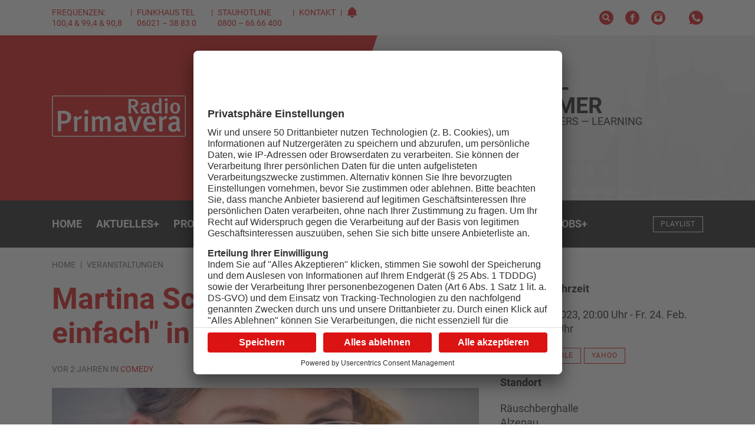

--- FILE ---
content_type: text/html; charset=UTF-8
request_url: https://www.primavera24.de/veranstaltungen/martina-schwarzmann-ganz-einfach-in-alzenau-2
body_size: 13139
content:

<!DOCTYPE html><html
xmlns="http://www.w3.org/1999/xhtml" lang="de-DE" prefix="og: http://ogp.me/ns# fb: http://ogp.me/ns/fb#"><head><meta
charset="utf-8"><meta
http-equiv="x-ua-compatible" content="ie=edge"><meta
name="HandheldFriendly" content="True"><meta
name="MobileOptimized" content="320"><meta
name="viewport" content="width=device-width, initial-scale=1, maximum-scale=5"><meta
name="msapplication-TileColor" content="#ffffff"><meta
name="theme-color" content="#ffffff"><link
rel="apple-touch-icon" sizes="72x72" href="/static/icons/apple-touch-icon-72x72.png"><link
rel="apple-touch-icon" sizes="114x114" href="/static/icons/apple-touch-icon-114x114.png"><link
rel="apple-touch-icon" sizes="144x144" href="/static/icons/apple-touch-icon-144x144.png"><link
rel="shortcut icon" href="/static/icons/favicon.ico" type="image/x-icon"><link
rel="stylesheet" href="/static/css/main.css"><style>body:not(.user-is-tabbing) button:focus,body:not(.user-is-tabbing) input:focus,body:not(.user-is-tabbing) select:focus,body:not(.user-is-tabbing) textarea:focus{outline:none}</style><script>function handleFirstTab(e){if(e.keyCode===9){document.documentElement.classList.add('user-is-tabbing');window.removeEventListener('keydown',handleFirstTab);window.addEventListener('mousedown',handleMouseDownOnce);}}
function handleMouseDownOnce(){document.documentElement.classList.remove('user-is-tabbing');window.removeEventListener('mousedown',handleMouseDownOnce);window.addEventListener('keydown',handleFirstTab);}
window.addEventListener('keydown',handleFirstTab);</script><link
rel="preconnect" href="//app.usercentrics.eu"><link
rel="preconnect" href="//api.usercentrics.eu"><link
rel="preload" href="//app.usercentrics.eu/browser-ui/latest/loader.js" as="script"><link
rel="preload" href="//privacy-proxy.usercentrics.eu/latest/uc-block.bundle.js" as="script"><script id="usercentrics-cmp" data-settings-id="Zj3fz0zGKoCCxI" src="https://app.usercentrics.eu/browser-ui/latest/loader.js" async></script><script type="application/javascript" src="https://privacy-proxy.usercentrics.eu/latest/uc-block.bundle.js"></script><script src="/static/js/lib.js"></script><title>Martina Schwarzmann &quot;Ganz einfach&quot; in Alzenau</title>
<script>dataLayer = [];
(function(w,d,s,l,i){w[l]=w[l]||[];w[l].push({'gtm.start':
new Date().getTime(),event:'gtm.js'});var f=d.getElementsByTagName(s)[0],
j=d.createElement(s),dl=l!='dataLayer'?'&l='+l:'';j.async=true;j.src=
'https://www.googletagmanager.com/gtm.js?id='+i+dl;f.parentNode.insertBefore(j,f);
})(window,document,'script','dataLayer','GTM-PZ7H6DQ');
</script><meta name="generator" content="SEOmatic">
<meta name="description" content="Martina Schwarzmann &quot;Ganz einfach&quot; in Alzenau">
<meta name="referrer" content="no-referrer-when-downgrade">
<meta name="robots" content="all">
<meta content="de" property="og:locale">
<meta content="Radio Primavera" property="og:site_name">
<meta content="website" property="og:type">
<meta content="https://www.primavera24.de/veranstaltungen/martina-schwarzmann-ganz-einfach-in-alzenau-2" property="og:url">
<meta content="Martina Schwarzmann &quot;Ganz einfach&quot; in Alzenau" property="og:title">
<meta content="Martina Schwarzmann &quot;Ganz einfach&quot; in Alzenau" property="og:description">
<meta content="https://primavera-site-bucket.sos-de-fra-1.exoscale-cdn.com/veranstaltungen/_1200x630_crop_center-center_82_none/Martina-Schwarzmann_2023-02-22-132233_qdac.jpg?mtime=1677072153" property="og:image">
<meta content="1200" property="og:image:width">
<meta content="630" property="og:image:height">
<meta name="twitter:card" content="summary_large_image">
<meta name="twitter:creator" content="@">
<meta name="twitter:title" content="Martina Schwarzmann &quot;Ganz einfach&quot; in Alzenau">
<meta name="twitter:description" content="Martina Schwarzmann &quot;Ganz einfach&quot; in Alzenau">
<meta name="twitter:image" content="https://primavera-site-bucket.sos-de-fra-1.exoscale-cdn.com/veranstaltungen/_800x418_crop_center-center_82_none/Martina-Schwarzmann_2023-02-22-132233_qdac.jpg?mtime=1677072153">
<meta name="twitter:image:width" content="800">
<meta name="twitter:image:height" content="418">
<link href="https://www.primavera24.de/veranstaltungen/martina-schwarzmann-ganz-einfach-in-alzenau-2" rel="canonical">
<link href="https://www.primavera24.de/" rel="home">
<link type="text/plain" href="https://www.primavera24.de/humans.txt" rel="author"></head><body
class="preload event-detail "><noscript><iframe src="https://www.googletagmanager.com/ns.html?id=GTM-PZ7H6DQ"
height="0" width="0" style="display:none;visibility:hidden"></iframe></noscript>
<div
id="outdated"></div><header><div
class="topNav"><div
class="container-fluid wrap"><div
class="row middle-xs"><div
class="hide-xs-only hide-sm-only col-md-6 col-gutter-lr "><span
class="metaNav meta"><ul><li>Frequenzen: 100,4 &amp; 99,4 &amp; 90,8<br
/></li><li>Funkhaus Tel 06021 – 38 83 0</li><li>Stauhotline 0800 – 66 66 400<br
/></li><li><a
href="https://www.primavera24.de/kontakt">Kontakt</a></li><li><svg
width="18" height="18" class="icon-social-solid"><use
xlink:href="#icon-alarm-solid"></use></svg></li></ul></span></div><div
class="hide-xs-only col-sm-12 col-md-6 col-gutter-lr text-right"><ul
class="social-icons"><li><a
href="/suche" rel="nofollow" alt="Suche" title="Suche"><svg
width="24" height="24" class="icon-social-solid"><use
xlink:href="#icon-search-solid"></use></svg></a></li><li><a
href="https://www.facebook.com/primavera24" target="_blank" rel="nofollow" alt="Facebook Account" title="Facebook"><svg
width="24" height="24" class="icon-social-solid"><use
xlink:href="#icon-social-facebook-solid"></use></svg></a></li><li><a
href="https://www.instagram.com/radio_primavera/" target="_blank" rel="nofollow" alt="Instagram Account" title="Instagram"><svg
width="24" height="24" class="icon-social-solid"><use
xlink:href="#icon-social-instagram-solid"></use></svg></a></li><li
class="extra-space"><div
class="modal-trigger" data-modaltype="dynamic" data-toggle="modal" data-target="whatsapp-01"><svg
width="24" height="24" class="icon-social-solid"><use
xlink:href="#icon-social-whatsapp-solid"></use></svg></div></li></ul></div></div></div></div><div
class="header"><div
class="pattern"><div
class="shape-container"><div
class="shape pattern-funky-confetti"></div></div><div
class="wrap row middle-xs"><div
class="moderator"><img
src=""></div><div
class="hide-xs-only hide-sm-only col-sm-6 col-gutter-lr left-col"><a
href="https://www.primavera24.de/"><?xml version="1.0" encoding="utf-8"?><svg
version="1.1" id="Ebene_1" xmlns="http://www.w3.org/2000/svg" xmlns:xlink="http://www.w3.org/1999/xlink" x="0px" y="0px"
width="226.6px" height="69.8px" viewBox="0 0 226.6 69.8" style="enable-background:new 0 0 226.6 69.8;" xml:space="preserve"><style type="text/css">.logo_st0{fill:#fff}.logo_st1{fill-rule:evenodd;clip-rule:evenodd;fill:#dc1313}</style><path
class="logo_st0" d="M223.7,0H113.3H2.9C1.3,0,0,1.3,0,2.9v63.9c0,1.6,1.3,2.9,2.9,2.9h220.8c1.6,0,2.9-1.3,2.9-2.9V2.9
C226.6,1.3,225.3,0,223.7,0z"/><path
class="logo_st1" d="M113.3,1.5h110.4c0.8,0,1.4,0.6,1.4,1.4v63.9c0,0.8-0.6,1.4-1.4,1.4H2.9c-0.8,0-1.4-0.6-1.4-1.4V2.9
c0-0.8,0.6-1.4,1.4-1.4H113.3z"/><path
id="typo" class="logo_st0" d="M142.2,30.3l-2.3-3.8c-1.8-3-3-4.7-4.4-6c-0.5-0.5-0.9-0.7-1.7-0.7v10.5h-4.3V5.9h7.9
c5.8,0,8.5,3.2,8.5,7c0,3.5-2.4,6.7-6.5,6.7c0.9,0.5,2.7,2.8,4,4.9l3.8,5.9L142.2,30.3L142.2,30.3z M136.2,9.1h-2.4v7.7h2.2
c2.3,0,3.5-0.3,4.2-1c0.7-0.7,1.2-1.7,1.2-3C141.5,10.4,140,9.1,136.2,9.1z M163.9,31c-1.2-0.4-2.1-1.3-2.6-2.4
c-1.5,1.6-3.2,2.2-5.2,2.2c-4.4,0-6.3-2.3-6.3-5.4c0-4.1,3.3-6.2,9.4-6.2h1.3v-1c0-2-0.4-3.1-2.6-3.1c-2.7,0-5.7,2-5.7,2l-1.8-2.8
c2.9-1.7,5.2-2.4,8.1-2.4c3,0,5,1,5.8,3c0.3,0.8,0.3,1.7,0.3,4.4l-0.1,5.1c0,2.4,0.2,3.2,1.7,4.1L163.9,31z M159.7,21.8
c-4.1,0-5.4,1.1-5.4,3.4c0,1.7,1,2.8,2.6,2.8c1.3,0,2.6-0.7,3.4-1.9l0.1-4.2C160.4,21.9,160,21.8,159.7,21.8z M182.1,30.3
c-0.2-0.4-0.2-0.6-0.3-1.4c-1.3,1.2-2.8,1.8-4.7,1.8c-4.9,0-7.8-3.6-7.8-9.1c0-5.6,3.3-9.4,7.9-9.4c1.6,0,2.9,0.5,4.1,1.6
c0,0-0.1-1.4-0.1-2.9V4.3l4.1,0.6v19.2c0,3.5,0.2,5.3,0.6,6.2H182.1z M181.2,16.7c-0.9-1-2.1-1.4-3.5-1.4c-2.6,0-3.8,2-3.8,6.3
c0,3.9,0.8,5.9,3.9,5.9c1.5,0,2.8-0.8,3.3-1.7L181.2,16.7L181.2,16.7z M193.4,9.8c-1.5,0-2.7-1.2-2.7-2.6c0-1.4,1.2-2.6,2.7-2.6
c1.5,0,2.7,1.1,2.7,2.6C196.2,8.6,195,9.8,193.4,9.8z M191.4,30.3V12.7l4.2-0.7v18.3L191.4,30.3L191.4,30.3z M208.6,30.7
c-5.2,0-8.4-3.6-8.4-9.3c0-5.7,3.3-9.4,8.3-9.4c5.4,0,8.5,3.8,8.5,9.4C217,27.2,213.8,30.7,208.6,30.7z M208.6,14.9
c-2.6,0-3.8,1.9-3.8,6.2c0,5.2,1.4,6.7,3.9,6.7c2.4,0,3.8-1.9,3.8-6.3C212.5,16.4,211,14.9,208.6,14.9z M21.5,47.5h-5.8v13.2h-5.6
V26h9.1c5,0,6.8,0.5,8.7,1.7c3,1.8,4.7,4.9,4.7,8.7C32.6,43.3,27.7,47.5,21.5,47.5z M24.9,32.4c-1-1.1-2.5-1.7-4.7-1.7h-4.5v12.2
h4.5c4.2,0,6.1-2,6.1-6.1C26.3,34.9,25.9,33.4,24.9,32.4z M49.2,40.2c-0.5-0.2-0.9-0.4-1.5-0.4c-2.3,0-4.2,1.7-4.7,3.8v17.2h-5.4
V42.9c0-3.2-0.3-5.3-0.9-6.8l5-1.3c0.6,1.2,0.9,2.6,0.9,4c2-2.8,4-4.1,6.4-4.1c0.8,0,1.3,0.1,1.9,0.4L49.2,40.2z M58.2,31.6
c-2,0-3.5-1.7-3.5-3.7c0-2.1,1.6-3.7,3.6-3.7c1.9,0,3.6,1.6,3.6,3.7C61.9,30,60.3,31.6,58.2,31.6z M55.5,60.8v-25l5.5-1v26
L55.5,60.8L55.5,60.8z M94.2,60.8V43.2c0-3-0.6-3.8-2.6-3.8c-1.8,0-3.6,1.3-5.3,2.9v18.5h-5.2V43.4c0-3-0.6-3.9-2.7-3.9
c-1.5,0-3.3,0.8-5.1,2.5v18.8H68V42.6c0-3.2-0.3-5.1-0.9-6.4l4.9-1.4c0.5,0.8,0.8,1.9,0.9,3.3c2-2.1,4.3-3.2,6.6-3.2
c2.2,0,4.2,0.8,6,3.7c2.4-2.5,4.8-3.7,7.5-3.7c4.1,0,6.5,2.2,6.5,7.4v18.6C99.5,60.8,94.2,60.8,94.2,60.8z M124.3,61.8
c-1.5-0.6-2.8-1.8-3.4-3.4c-2,2.3-4.2,3.1-6.9,3.1c-5.7,0-8.3-3.2-8.3-7.6c0-5.9,4.4-8.8,12.4-8.8h1.7v-1.4c0-2.9-0.5-4.5-3.5-4.5
c-3.6,0-7.5,2.9-7.5,2.9l-2.4-4c3.8-2.4,6.9-3.5,10.6-3.5c3.9,0,6.5,1.5,7.6,4.2c0.4,1.1,0.4,2.5,0.4,6.2l-0.1,7.3
c-0.1,3.4,0.2,4.5,2.2,5.9L124.3,61.8z M118.7,48.8c-5.4,0-7.1,1.6-7.1,4.8c0,2.4,1.3,3.9,3.5,3.9c1.7,0,3.4-1.1,4.5-2.7l0.1-6
C119.7,48.8,119.1,48.8,118.7,48.8z M143,60.9h-4.8l-9-25.3l5.6-0.8l4.4,13.7c0.8,2.7,1.5,5.7,1.5,5.7h0.1c0,0,0.5-3,1.5-5.9
l4.2-12.9h5.7L143,60.9z M160.8,49.6V50c0,3.5,1.3,7.2,6.2,7.2c2.3,0,4.4-0.9,6.2-2.5l2.1,3.4c-2.6,2.3-5.6,3.4-9,3.4
c-7.1,0-11.5-5.2-11.5-13.3c0-4.5,0.9-7.4,3.1-9.9c2-2.4,4.5-3.4,7.7-3.4c2.5,0,4.7,0.7,6.9,2.6c2.2,2,3.3,5.1,3.3,11v1.2
L160.8,49.6L160.8,49.6z M165.6,38.9c-3.1,0-4.7,2.5-4.7,6.6h9.2C170.1,41.4,168.3,38.9,165.6,38.9z M193.3,40.2
c-0.5-0.2-0.9-0.4-1.5-0.4c-2.3,0-4.2,1.7-4.7,3.8v17.2h-5.4V42.9c0-3.2-0.3-5.3-0.9-6.8l5-1.3c0.6,1.2,0.9,2.6,0.9,4
c2-2.8,4-4.1,6.4-4.1c0.8,0,1.3,0.1,1.9,0.4L193.3,40.2z M215.3,61.8c-1.5-0.6-2.8-1.8-3.4-3.4c-2,2.3-4.2,3.1-6.9,3.1
c-5.7,0-8.3-3.2-8.3-7.6c0-5.9,4.4-8.8,12.4-8.8h1.7v-1.4c0-2.9-0.5-4.5-3.5-4.5c-3.6,0-7.5,2.9-7.5,2.9l-2.4-4
c3.8-2.4,6.9-3.5,10.6-3.5c3.9,0,6.5,1.5,7.6,4.2c0.4,1.1,0.4,2.5,0.4,6.2l-0.1,7.3c-0.1,3.4,0.2,4.5,2.2,5.9L215.3,61.8z
M209.7,48.8c-5.4,0-7.1,1.6-7.1,4.8c0,2.4,1.3,3.9,3.5,3.9c1.7,0,3.4-1.1,4.5-2.7l0.1-6C210.7,48.8,210.1,48.8,209.7,48.8z"/></svg></a></div><div
class="col-xs-12 col-sm-6 col-md-5 col-lg-4 col-gutter-lr right-col"><h2>On Air<br><span
class="mod-name"></span></h2><div
class="header-track-info"></div><script>(function($){$.get('/appInfo',function(appInfo){$('.header .pattern').addClass(appInfo.pattern);$('.header .moderator img').attr('src',appInfo.backgroundImage);$('.header h2 .mod-name').text(appInfo.title);$('.header .header-track-info').text(appInfo.track);});})(jQuery);</script><a
class="button secondary small" href="https://www.primavera24.de/webradio/primavera" target="_blank" onclick="window.open(this.href, 'Radio Gong Player', 'width=400,height=600,top=0,left=0,toolbar=no,location=no,directories=no,status=no,menubar=no,scrollbars=no,copyhistory=no,resizable=no'); return false;"><svg
width="24" height="24" class="icon-social-solid"><use
xlink:href="#icon-play-button-solid"></use></svg>Jetzt anhören</a></div></div></div></div><div
id="navBar" class="menu solid bg-gradient-secondary"><div
class="container-fluid wrap"><div
class="row middle-xs menu-container"><div
class="hide-xs-only hide-sm-only col-md-10 col-gutter-lr text-center"><nav><ul
class="menu"><li
class="menu-item  "><a
href="https://www.primavera24.de/" class="" >
Home
</a></li><li
class="menu-item has-children "><a
href="https://www.primavera24.de/aktuelles" class="" >
Aktuelles
<span
class="">+</span></a><div
class="mega-menu container-fluid"><div
class="wrap"><div
class="col-md-10 col-lg-8 col-gutter-lr"><ul
class="sub-menu"><li
class="menu-item  "><a
href="https://www.primavera24.de/aktuelles/news" class="" >
News
</a></li><li
class="menu-item  "><a
href="https://www.primavera24.de/aktuelles/mein-main" class="" >
Mein Main
</a></li><li
class="menu-item  "><a
href="https://www.primavera24.de/aktuelles/news/sport" class="" >
Sport
</a></li><li
class="menu-item  "><a
href="https://www.primavera24.de/aktuelles/reporter-aktuell" class="" >
Reporter Aktuell
</a></li><li
class="menu-item  "><a
href="https://www.primavera24.de/aktuelles/verkehr" class="" >
Verkehr
</a></li><li
class="menu-item  "><a
href="https://www.primavera24.de/aktuelles/aktionen" class="" >
Aktionen
</a></li><li
class="menu-item  "><a
href="https://www.primavera24.de/aktuelles/gemeinde-tv" class="" >
Gemeinde TV
</a></li><li
class="menu-item  "><a
href="https://www.primavera24.de/aktuelles/mainproject-tv" class="" >
Mainproject TV
</a></li><li
class="menu-item  "><a
href="https://epaper.primasonntag.de/" class="" target="_blank" rel="noopener" >
PrimaSonntag
</a></li></ul></div></div></div></li><li
class="menu-item has-children "><a
href="https://www.primavera24.de/programm" class="" >
Programm
<span
class="">+</span></a><div
class="mega-menu container-fluid"><div
class="wrap"><div
class="col-md-10 col-lg-8 col-gutter-lr"><ul
class="sub-menu"><li
class="menu-item  "><a
href="https://www.primavera24.de/programm" class="" >
Sendeplan
</a></li><li
class="menu-item  "><a
href="https://www.primavera24.de/moderatoren" class="" >
Moderatoren
</a></li><li
class="menu-item  "><a
href="https://www.primavera24.de/programm/reporter" class="" >
Reporter
</a></li><li
class="menu-item  "><a
href="https://www.primavera24.de/programm/playlist" class="" >
Playlist
</a></li><li
class="menu-item  "><a
href="https://www.primavera24.de/programm/webcam" class="" >
Webcam
</a></li><li
class="menu-item  "><a
href="https://www.primavera24.de/programm/barba-radio-show" class="" >
Barba Radio Show
</a></li><li
class="menu-item  "><a
href="https://www.primavera24.de/programm/podcast" class="" >
Podcasts
</a></li></ul></div></div></div></li><li
class="menu-item has-children "><a
class="" >
Das Funkhaus
<span
class="">+</span></a><div
class="mega-menu container-fluid"><div
class="wrap"><div
class="col-md-10 col-lg-8 col-gutter-lr"><ul
class="sub-menu"><li
class="menu-item  "><a
href="https://www.primavera24.de/funkhaus/unser-team" class="" >
Unser Team
</a></li><li
class="menu-item  "><a
href="https://www.primavera24.de/funkhaus/unsere-medien" class="" >
Unsere Medien
</a></li><li
class="menu-item  "><a
href="https://www.primavera24.de/funkhaus/unsere-geschichte" class="" >
Unsere Geschichte
</a></li><li
class="menu-item  "><a
href="https://www.primavera24.de/funkhaus/unsere-partner" class="" >
Branchenverzeichnis
</a></li><li
class="menu-item  "><a
href="https://www.primavera24.de/funkhaus/talentschmiede" class="" >
Talentschmiede
</a></li></ul></div></div></div></li><li
class="menu-item has-children "><a
class="" >
Leistungen
<span
class="">+</span></a><div
class="mega-menu container-fluid"><div
class="wrap"><div
class="col-md-10 col-lg-8 col-gutter-lr"><ul
class="sub-menu"><li
class="menu-item  "><a
href="https://www.primavera24.de/leistungen/radio-primavera" class="" >
Radio Primavera
</a></li><li
class="menu-item  "><a
href="https://www.primavera24.de/leistungen/radio-galaxy" class="" >
Radio Galaxy
</a></li><li
class="menu-item  "><a
href="https://www.primavera24.de/leistungen/primavera24-tv" class="" >
primavera24.tv
</a></li><li
class="menu-item  "><a
href="https://www.primavera24.de/leistungen/primasonntag" class="" >
PrimaSonntag
</a></li><li
class="menu-item  "><a
href="https://www.primavera24.de/leistungen/primafilm" class="" >
primaFilm
</a></li><li
class="menu-item  "><a
href="https://www.primavera24.de/leistungen/primaevents" class="" >
PrimaEvents
</a></li><li
class="menu-item  "><a
href="https://www.primavera24.de/leistungen/primadigital" class="" >
PrimaDigital
</a></li><li
class="menu-item  "><a
href="https://www.primavera24.de/leistungen/primawerbeartikel" class="" >
PrimaWerbeartikel
</a></li><li
class="menu-item  "><a
href="https://inserate.primanet.de/" class="" >
Kleinanzeigen
</a></li></ul></div></div></div></li><li
class="menu-item has-children  active"><a
href="https://www.primavera24.de/veranstaltungen" class="is-active" >
Veranstaltungen
<span
class="">+</span></a><div
class="mega-menu container-fluid"><div
class="wrap"><div
class="col-md-10 col-lg-8 col-gutter-lr"><ul
class="sub-menu"><li
class="menu-item   active"><a
href="https://www.primavera24.de/veranstaltungen" class="is-active" >
Veranstaltungskalender
</a></li><li
class="menu-item  "><a
href="https://www.primavera24.de/funkhaus/veranstaltung-eintragen" class="" >
Veranstaltung eintragen
</a></li></ul></div></div></div></li><li
class="menu-item has-children "><a
href="https://www.primavera24.de/jobs-on-air" class="" >
Jobs
<span
class="">+</span></a><div
class="mega-menu container-fluid"><div
class="wrap"><div
class="col-md-10 col-lg-8 col-gutter-lr"><ul
class="sub-menu"><li
class="menu-item  "><a
href="https://www.primavera24.de/jobs-on-air" class="" >
Jobübersicht
</a></li><li
class="menu-item  "><a
href="https://www.primavera24.de/firmen" class="" >
Firmenübersicht
</a></li><li
class="menu-item  "><a
href="https://www.primavera24.de/funkhaus/neue-stellenanzeige-aufgeben" class="" >
Stellenanzeige aufgeben
</a></li></ul></div></div></div></li></ul></nav></div><div
class="show-xs-only show-sm-only hide-md col-xs-6 col-gutter-lr"><div
class="hamburger hamburger--squeeze"><span
class="hamburger-box"><span
class="hamburger-inner"></span></span></div></div><div
class="col-xs-6 col-md-2 col-gutter-lr text-right"><a
href="https://www.primavera24.de/" class="logo"><?xml version="1.0" encoding="utf-8"?><svg
version="1.1" id="Ebene_1" xmlns="http://www.w3.org/2000/svg" xmlns:xlink="http://www.w3.org/1999/xlink" x="0px" y="0px"
width="226.6px" height="69.8px" viewBox="0 0 226.6 69.8" style="enable-background:new 0 0 226.6 69.8;" xml:space="preserve"><style type="text/css">.logo_st0{fill:#fff}.logo_st1{fill-rule:evenodd;clip-rule:evenodd;fill:#dc1313}</style><path
class="logo_st0" d="M223.7,0H113.3H2.9C1.3,0,0,1.3,0,2.9v63.9c0,1.6,1.3,2.9,2.9,2.9h220.8c1.6,0,2.9-1.3,2.9-2.9V2.9
C226.6,1.3,225.3,0,223.7,0z"/><path
class="logo_st1" d="M113.3,1.5h110.4c0.8,0,1.4,0.6,1.4,1.4v63.9c0,0.8-0.6,1.4-1.4,1.4H2.9c-0.8,0-1.4-0.6-1.4-1.4V2.9
c0-0.8,0.6-1.4,1.4-1.4H113.3z"/><path
id="typo" class="logo_st0" d="M142.2,30.3l-2.3-3.8c-1.8-3-3-4.7-4.4-6c-0.5-0.5-0.9-0.7-1.7-0.7v10.5h-4.3V5.9h7.9
c5.8,0,8.5,3.2,8.5,7c0,3.5-2.4,6.7-6.5,6.7c0.9,0.5,2.7,2.8,4,4.9l3.8,5.9L142.2,30.3L142.2,30.3z M136.2,9.1h-2.4v7.7h2.2
c2.3,0,3.5-0.3,4.2-1c0.7-0.7,1.2-1.7,1.2-3C141.5,10.4,140,9.1,136.2,9.1z M163.9,31c-1.2-0.4-2.1-1.3-2.6-2.4
c-1.5,1.6-3.2,2.2-5.2,2.2c-4.4,0-6.3-2.3-6.3-5.4c0-4.1,3.3-6.2,9.4-6.2h1.3v-1c0-2-0.4-3.1-2.6-3.1c-2.7,0-5.7,2-5.7,2l-1.8-2.8
c2.9-1.7,5.2-2.4,8.1-2.4c3,0,5,1,5.8,3c0.3,0.8,0.3,1.7,0.3,4.4l-0.1,5.1c0,2.4,0.2,3.2,1.7,4.1L163.9,31z M159.7,21.8
c-4.1,0-5.4,1.1-5.4,3.4c0,1.7,1,2.8,2.6,2.8c1.3,0,2.6-0.7,3.4-1.9l0.1-4.2C160.4,21.9,160,21.8,159.7,21.8z M182.1,30.3
c-0.2-0.4-0.2-0.6-0.3-1.4c-1.3,1.2-2.8,1.8-4.7,1.8c-4.9,0-7.8-3.6-7.8-9.1c0-5.6,3.3-9.4,7.9-9.4c1.6,0,2.9,0.5,4.1,1.6
c0,0-0.1-1.4-0.1-2.9V4.3l4.1,0.6v19.2c0,3.5,0.2,5.3,0.6,6.2H182.1z M181.2,16.7c-0.9-1-2.1-1.4-3.5-1.4c-2.6,0-3.8,2-3.8,6.3
c0,3.9,0.8,5.9,3.9,5.9c1.5,0,2.8-0.8,3.3-1.7L181.2,16.7L181.2,16.7z M193.4,9.8c-1.5,0-2.7-1.2-2.7-2.6c0-1.4,1.2-2.6,2.7-2.6
c1.5,0,2.7,1.1,2.7,2.6C196.2,8.6,195,9.8,193.4,9.8z M191.4,30.3V12.7l4.2-0.7v18.3L191.4,30.3L191.4,30.3z M208.6,30.7
c-5.2,0-8.4-3.6-8.4-9.3c0-5.7,3.3-9.4,8.3-9.4c5.4,0,8.5,3.8,8.5,9.4C217,27.2,213.8,30.7,208.6,30.7z M208.6,14.9
c-2.6,0-3.8,1.9-3.8,6.2c0,5.2,1.4,6.7,3.9,6.7c2.4,0,3.8-1.9,3.8-6.3C212.5,16.4,211,14.9,208.6,14.9z M21.5,47.5h-5.8v13.2h-5.6
V26h9.1c5,0,6.8,0.5,8.7,1.7c3,1.8,4.7,4.9,4.7,8.7C32.6,43.3,27.7,47.5,21.5,47.5z M24.9,32.4c-1-1.1-2.5-1.7-4.7-1.7h-4.5v12.2
h4.5c4.2,0,6.1-2,6.1-6.1C26.3,34.9,25.9,33.4,24.9,32.4z M49.2,40.2c-0.5-0.2-0.9-0.4-1.5-0.4c-2.3,0-4.2,1.7-4.7,3.8v17.2h-5.4
V42.9c0-3.2-0.3-5.3-0.9-6.8l5-1.3c0.6,1.2,0.9,2.6,0.9,4c2-2.8,4-4.1,6.4-4.1c0.8,0,1.3,0.1,1.9,0.4L49.2,40.2z M58.2,31.6
c-2,0-3.5-1.7-3.5-3.7c0-2.1,1.6-3.7,3.6-3.7c1.9,0,3.6,1.6,3.6,3.7C61.9,30,60.3,31.6,58.2,31.6z M55.5,60.8v-25l5.5-1v26
L55.5,60.8L55.5,60.8z M94.2,60.8V43.2c0-3-0.6-3.8-2.6-3.8c-1.8,0-3.6,1.3-5.3,2.9v18.5h-5.2V43.4c0-3-0.6-3.9-2.7-3.9
c-1.5,0-3.3,0.8-5.1,2.5v18.8H68V42.6c0-3.2-0.3-5.1-0.9-6.4l4.9-1.4c0.5,0.8,0.8,1.9,0.9,3.3c2-2.1,4.3-3.2,6.6-3.2
c2.2,0,4.2,0.8,6,3.7c2.4-2.5,4.8-3.7,7.5-3.7c4.1,0,6.5,2.2,6.5,7.4v18.6C99.5,60.8,94.2,60.8,94.2,60.8z M124.3,61.8
c-1.5-0.6-2.8-1.8-3.4-3.4c-2,2.3-4.2,3.1-6.9,3.1c-5.7,0-8.3-3.2-8.3-7.6c0-5.9,4.4-8.8,12.4-8.8h1.7v-1.4c0-2.9-0.5-4.5-3.5-4.5
c-3.6,0-7.5,2.9-7.5,2.9l-2.4-4c3.8-2.4,6.9-3.5,10.6-3.5c3.9,0,6.5,1.5,7.6,4.2c0.4,1.1,0.4,2.5,0.4,6.2l-0.1,7.3
c-0.1,3.4,0.2,4.5,2.2,5.9L124.3,61.8z M118.7,48.8c-5.4,0-7.1,1.6-7.1,4.8c0,2.4,1.3,3.9,3.5,3.9c1.7,0,3.4-1.1,4.5-2.7l0.1-6
C119.7,48.8,119.1,48.8,118.7,48.8z M143,60.9h-4.8l-9-25.3l5.6-0.8l4.4,13.7c0.8,2.7,1.5,5.7,1.5,5.7h0.1c0,0,0.5-3,1.5-5.9
l4.2-12.9h5.7L143,60.9z M160.8,49.6V50c0,3.5,1.3,7.2,6.2,7.2c2.3,0,4.4-0.9,6.2-2.5l2.1,3.4c-2.6,2.3-5.6,3.4-9,3.4
c-7.1,0-11.5-5.2-11.5-13.3c0-4.5,0.9-7.4,3.1-9.9c2-2.4,4.5-3.4,7.7-3.4c2.5,0,4.7,0.7,6.9,2.6c2.2,2,3.3,5.1,3.3,11v1.2
L160.8,49.6L160.8,49.6z M165.6,38.9c-3.1,0-4.7,2.5-4.7,6.6h9.2C170.1,41.4,168.3,38.9,165.6,38.9z M193.3,40.2
c-0.5-0.2-0.9-0.4-1.5-0.4c-2.3,0-4.2,1.7-4.7,3.8v17.2h-5.4V42.9c0-3.2-0.3-5.3-0.9-6.8l5-1.3c0.6,1.2,0.9,2.6,0.9,4
c2-2.8,4-4.1,6.4-4.1c0.8,0,1.3,0.1,1.9,0.4L193.3,40.2z M215.3,61.8c-1.5-0.6-2.8-1.8-3.4-3.4c-2,2.3-4.2,3.1-6.9,3.1
c-5.7,0-8.3-3.2-8.3-7.6c0-5.9,4.4-8.8,12.4-8.8h1.7v-1.4c0-2.9-0.5-4.5-3.5-4.5c-3.6,0-7.5,2.9-7.5,2.9l-2.4-4
c3.8-2.4,6.9-3.5,10.6-3.5c3.9,0,6.5,1.5,7.6,4.2c0.4,1.1,0.4,2.5,0.4,6.2l-0.1,7.3c-0.1,3.4,0.2,4.5,2.2,5.9L215.3,61.8z
M209.7,48.8c-5.4,0-7.1,1.6-7.1,4.8c0,2.4,1.3,3.9,3.5,3.9c1.7,0,3.4-1.1,4.5-2.7l0.1-6C210.7,48.8,210.1,48.8,209.7,48.8z"/></svg></a><a
href="https://www.primavera24.de/programm/playlist" class="button small outline inverted ">Playlist</a></div></div></div></div><div
class="hidden mobile-menu-container bg-gradient-primary"><nav
class="mobile-nav"><ul
class="mobile-menu"><li
class="menu-item  "><a
href="https://www.primavera24.de/" class="" >
Home</a></li><li
class="menu-item has-children "><a
href="https://www.primavera24.de/aktuelles" class="" >
Aktuelles<span
class=""><svg
width="18" height="18" class="icon-outline"><use
xlink:href="#icon-add-circle"></use></svg></span></a><ul
class="sub-menu"><li
class="menu-item back"><a
href="#">Zurück</a></li><li
class="menu-item"><a
href="https://www.primavera24.de/aktuelles" >Aktuelles</a></li><li
class="menu-item  "><a
href="https://www.primavera24.de/aktuelles/news" class="" >
News</a></li><li
class="menu-item  "><a
href="https://www.primavera24.de/aktuelles/mein-main" class="" >
Mein Main</a></li><li
class="menu-item  "><a
href="https://www.primavera24.de/aktuelles/news/sport" class="" >
Sport</a></li><li
class="menu-item  "><a
href="https://www.primavera24.de/aktuelles/reporter-aktuell" class="" >
Reporter Aktuell</a></li><li
class="menu-item  "><a
href="https://www.primavera24.de/aktuelles/verkehr" class="" >
Verkehr</a></li><li
class="menu-item  "><a
href="https://www.primavera24.de/aktuelles/aktionen" class="" >
Aktionen</a></li><li
class="menu-item  "><a
href="https://www.primavera24.de/aktuelles/gemeinde-tv" class="" >
Gemeinde TV</a></li><li
class="menu-item  "><a
href="https://www.primavera24.de/aktuelles/mainproject-tv" class="" >
Mainproject TV</a></li><li
class="menu-item  "><a
href="https://epaper.primasonntag.de/" class="" target="_blank" rel="noopener" >
PrimaSonntag</a></li></ul></li><li
class="menu-item has-children "><a
href="https://www.primavera24.de/programm" class="" >
Programm<span
class=""><svg
width="18" height="18" class="icon-outline"><use
xlink:href="#icon-add-circle"></use></svg></span></a><ul
class="sub-menu"><li
class="menu-item back"><a
href="#">Zurück</a></li><li
class="menu-item"><a
href="https://www.primavera24.de/programm" >Programm</a></li><li
class="menu-item  "><a
href="https://www.primavera24.de/programm" class="" >
Sendeplan</a></li><li
class="menu-item  "><a
href="https://www.primavera24.de/moderatoren" class="" >
Moderatoren</a></li><li
class="menu-item  "><a
href="https://www.primavera24.de/programm/reporter" class="" >
Reporter</a></li><li
class="menu-item  "><a
href="https://www.primavera24.de/programm/playlist" class="" >
Playlist</a></li><li
class="menu-item  "><a
href="https://www.primavera24.de/programm/webcam" class="" >
Webcam</a></li><li
class="menu-item  "><a
href="https://www.primavera24.de/programm/barba-radio-show" class="" >
Barba Radio Show</a></li><li
class="menu-item  "><a
href="https://www.primavera24.de/programm/podcast" class="" >
Podcasts</a></li></ul></li><li
class="menu-item has-children "><a
class="" >
Das Funkhaus<span
class=""><svg
width="18" height="18" class="icon-outline"><use
xlink:href="#icon-add-circle"></use></svg></span></a><ul
class="sub-menu"><li
class="menu-item back"><a
href="#">Zurück</a></li><li
class="menu-item"><a
 >Das Funkhaus</a></li><li
class="menu-item  "><a
href="https://www.primavera24.de/funkhaus/unser-team" class="" >
Unser Team</a></li><li
class="menu-item  "><a
href="https://www.primavera24.de/funkhaus/unsere-medien" class="" >
Unsere Medien</a></li><li
class="menu-item  "><a
href="https://www.primavera24.de/funkhaus/unsere-geschichte" class="" >
Unsere Geschichte</a></li><li
class="menu-item  "><a
href="https://www.primavera24.de/funkhaus/unsere-partner" class="" >
Branchenverzeichnis</a></li><li
class="menu-item  "><a
href="https://www.primavera24.de/funkhaus/talentschmiede" class="" >
Talentschmiede</a></li></ul></li><li
class="menu-item has-children "><a
class="" >
Leistungen<span
class=""><svg
width="18" height="18" class="icon-outline"><use
xlink:href="#icon-add-circle"></use></svg></span></a><ul
class="sub-menu"><li
class="menu-item back"><a
href="#">Zurück</a></li><li
class="menu-item"><a
 >Leistungen</a></li><li
class="menu-item  "><a
href="https://www.primavera24.de/leistungen/radio-primavera" class="" >
Radio Primavera</a></li><li
class="menu-item  "><a
href="https://www.primavera24.de/leistungen/radio-galaxy" class="" >
Radio Galaxy</a></li><li
class="menu-item  "><a
href="https://www.primavera24.de/leistungen/primavera24-tv" class="" >
primavera24.tv</a></li><li
class="menu-item  "><a
href="https://www.primavera24.de/leistungen/primasonntag" class="" >
PrimaSonntag</a></li><li
class="menu-item  "><a
href="https://www.primavera24.de/leistungen/primafilm" class="" >
primaFilm</a></li><li
class="menu-item  "><a
href="https://www.primavera24.de/leistungen/primaevents" class="" >
PrimaEvents</a></li><li
class="menu-item  "><a
href="https://www.primavera24.de/leistungen/primadigital" class="" >
PrimaDigital</a></li><li
class="menu-item  "><a
href="https://www.primavera24.de/leistungen/primawerbeartikel" class="" >
PrimaWerbeartikel</a></li><li
class="menu-item  "><a
href="https://inserate.primanet.de/" class="" >
Kleinanzeigen</a></li></ul></li><li
class="menu-item has-children  active"><a
href="https://www.primavera24.de/veranstaltungen" class="is-active" >
Veranstaltungen<span
class=""><svg
width="18" height="18" class="icon-outline"><use
xlink:href="#icon-add-circle"></use></svg></span></a><ul
class="sub-menu"><li
class="menu-item back"><a
href="#">Zurück</a></li><li
class="menu-item"><a
href="https://www.primavera24.de/veranstaltungen" >Veranstaltungen</a></li><li
class="menu-item   active"><a
href="https://www.primavera24.de/veranstaltungen" class="is-active" >
Veranstaltungskalender</a></li><li
class="menu-item  "><a
href="https://www.primavera24.de/funkhaus/veranstaltung-eintragen" class="" >
Veranstaltung eintragen</a></li></ul></li><li
class="menu-item has-children "><a
href="https://www.primavera24.de/jobs-on-air" class="" >
Jobs<span
class=""><svg
width="18" height="18" class="icon-outline"><use
xlink:href="#icon-add-circle"></use></svg></span></a><ul
class="sub-menu"><li
class="menu-item back"><a
href="#">Zurück</a></li><li
class="menu-item"><a
href="https://www.primavera24.de/jobs-on-air" >Jobs</a></li><li
class="menu-item  "><a
href="https://www.primavera24.de/jobs-on-air" class="" >
Jobübersicht</a></li><li
class="menu-item  "><a
href="https://www.primavera24.de/firmen" class="" >
Firmenübersicht</a></li><li
class="menu-item  "><a
href="https://www.primavera24.de/funkhaus/neue-stellenanzeige-aufgeben" class="" >
Stellenanzeige aufgeben</a></li></ul></li></ul></nav><ul
class="social-icons"><li><a
href="/suche" rel="nofollow" alt="Suche" title="Suche"><svg
width="24" height="24" class="icon-social-solid"><use
xlink:href="#icon-search-solid"></use></svg></a></li><li><a
href="https://www.facebook.com/primavera24" target="_blank" rel="nofollow" alt="Facebook Account" title="Facebook"><svg
width="24" height="24" class="icon-social-solid"><use
xlink:href="#icon-social-facebook-solid"></use></svg></a></li><li><a
href="https://www.instagram.com/radio_primavera/" target="_blank" rel="nofollow" alt="Instagram Account" title="Instagram"><svg
width="24" height="24" class="icon-social-solid"><use
xlink:href="#icon-social-instagram-solid"></use></svg></a></li><li
class="extra-space"><div
class="modal-trigger" data-modaltype="dynamic" data-toggle="modal" data-target="whatsapp-01"><svg
width="24" height="24" class="icon-social-solid"><use
xlink:href="#icon-social-whatsapp-solid"></use></svg></div></li></ul><div
class="close"><div
class="hamburger hamburger--squeeze is-active"><span
class="hamburger-box"><span
class="hamburger-inner"></span></span></div></div></div></header><main
class=""><div
class="container-fluid breadcrumb-container "><div
class="wrap"><div
class="row"><div
class="col-xs-12 col-gutter-lr"><nav
class="breadcrumb" ><ul ><li
class=""><a
href="https://www.primavera24.de/" ><span >Home</span></a></li><li
class=""><a
href="https://www.primavera24.de/veranstaltungen" ><span >Veranstaltungen</span></a></li></ul></nav></div></div></div></div><div
class="container-fluid "><div
class="wrap"><div
class="row"><div
class="col-xs-12 col-md-8 col-gutter-lr"><h1>Martina Schwarzmann &quot;Ganz einfach&quot; in Alzenau</h1><div
class="caption"> vor 2 Jahren in <a
href="https://www.primavera24.de/veranstaltungen/comedy">Comedy</a></div><picture><source
data-srcset="https://primavera-site-bucket.sos-de-fra-1.exoscale-cdn.com/veranstaltungen/_1200x750_crop_center-center_82_line/Martina-Schwarzmann_2023-02-22-132233_qdac.jpg.webp 1200w, https://primavera-site-bucket.sos-de-fra-1.exoscale-cdn.com/veranstaltungen/_992x620_crop_center-center_82_line/Martina-Schwarzmann_2023-02-22-132233_qdac.jpg.webp 992w, https://primavera-site-bucket.sos-de-fra-1.exoscale-cdn.com/veranstaltungen/_768x576_crop_center-center_60_line/Martina-Schwarzmann_2023-02-22-132233_qdac.jpg.webp 768w, https://primavera-site-bucket.sos-de-fra-1.exoscale-cdn.com/veranstaltungen/_576x432_crop_center-center_60_line/Martina-Schwarzmann_2023-02-22-132233_qdac.jpg.webp 576w"
data-sizes="100vw"
type="image/webp" /><img
class="lazyload "
src="data:image/jpeg;base64,%2F9j%2F4AAQSkZJRgABAQEA3ADcAAD%2F2wBDABALDA4MChAODQ4SERATGCgaGBYWGDEjJR0oOjM9PDkzODdASFxOQERXRTc4UG1RV19iZ2hnPk1xeXBkeFxlZ2P%2F2wBDARESEhgVGC8aGi9jQjhCY2NjY2NjY2NjY2NjY2NjY2NjY2NjY2NjY2NjY2NjY2NjY2NjY2NjY2NjY2NjY2NjY2P%2FwAARCAAKABADASIAAhEBAxEB%2F8QAFQABAQAAAAAAAAAAAAAAAAAABAX%2FxAAjEAACAgEDAwUAAAAAAAAAAAABAgMRABIhMQQFIgYTIzJR%2F8QAFQEBAQAAAAAAAAAAAAAAAAAAAwT%2FxAAXEQADAQAAAAAAAAAAAAAAAAAAAREi%2F9oADAMBAAIRAxEAPwCwqIXJKAMUoPdHni8RFHEkEkukCR%2Bd7NYf06TKvyHX5v8Abf8AMF31mjbpzGxU%2B4B4mtq4wbsoTxD%2F2Q%3D%3D"
data-srcset="https://primavera-site-bucket.sos-de-fra-1.exoscale-cdn.com/veranstaltungen/_1200x750_crop_center-center_82_line/Martina-Schwarzmann_2023-02-22-132233_qdac.jpg 1200w, https://primavera-site-bucket.sos-de-fra-1.exoscale-cdn.com/veranstaltungen/_992x620_crop_center-center_82_line/Martina-Schwarzmann_2023-02-22-132233_qdac.jpg 992w, https://primavera-site-bucket.sos-de-fra-1.exoscale-cdn.com/veranstaltungen/_768x576_crop_center-center_60_line/Martina-Schwarzmann_2023-02-22-132233_qdac.jpg 768w, https://primavera-site-bucket.sos-de-fra-1.exoscale-cdn.com/veranstaltungen/_576x432_crop_center-center_60_line/Martina-Schwarzmann_2023-02-22-132233_qdac.jpg 576w"
data-sizes="100vw" alt="" title="Martina Schwarzmann"/></picture><p>Manchmal klingelts bei Martina, dann steht meist der Sinn des Lebens vor der Tür. Der sucht schon seit Jahren nach ihr. Aber sie macht nie auf. Soll er ruhig weitersuchen. Wenn Ihr Martina sucht, dann findet ihr sie auf der Bühne eures Vertrauens. Also kommt in Scharen, lauscht und lasst es euch gut gehen. Das habt ihr euch verdient!</p><div
class="organizer-details"><ul><li></li><li><a
href="" target="_blank"></a></li></ul></div></div><div
class="col-xs-12 col-md-4 col-gutter-lr sidebar"><div
class="sticky event-detail-meta"><ul><li>Datum und Uhrzeit</li><li>Fr. 24. Feb. 2023, 20:00  Uhr - Fr. 24. Feb. 2023, 23:30 Uhr</li><li
class="cal-links"><a
href="[data-uri]" class="button small outline" target="_blank">Ical</a><a
href="https://calendar.google.com/calendar/render?action=TEMPLATE&amp;dates=20230224T190000Z/20230224T223000Z&amp;ctz=Europe/Berlin&amp;text=Martina+Schwarzmann+%22Ganz+einfach%22+in+Alzenau&amp;details=Manchmal+klingelts+bei+Martina%2C+dann+steht+meist+der+Sinn+des+Lebens+vor+der+T%C3%BCr.+Der+sucht+schon+seit+Jahren+nach+ihr.+Aber+sie+macht+nie+auf.+Soll+er+ruhig+weitersuchen.+Wenn+Ihr+Martina+sucht%2C+dann+findet+ihr+sie+auf+der+B%C3%BChne+eures+Vertrauens.+Also+kommt+in+Scharen%2C+lauscht+und+lasst+es+euch+gut+gehen.+Das+habt+ihr+euch+verdient%21&amp;location=R%C3%A4uschberghalle%2C+%2C++Alzenau" class="button small outline" target="_blank">Google</a><a
href="https://calendar.yahoo.com/?v=60&amp;view=d&amp;type=20&amp;ST=20230224T190000Z&amp;ET=20230224T223000Z&amp;TITLE=Martina%20Schwarzmann%20%22Ganz%20einfach%22%20in%20Alzenau&amp;DESC=Manchmal%20klingelts%20bei%20Martina%2C%20dann%20steht%20meist%20der%20Sinn%20des%20Lebens%20vor%20der%20T%C3%BCr.%20Der%20sucht%20schon%20seit%20Jahren%20nach%20ihr.%20Aber%20sie%20macht%20nie%20auf.%20Soll%20er%20ruhig%20weitersuchen.%20Wenn%20Ihr%20Martina%20sucht%2C%20dann%20findet%20ihr%20sie%20auf%20der%20B%C3%BChne%20eures%20Vertrauens.%20Also%20kommt%20in%20Scharen%2C%20lauscht%20und%20lasst%20es%20euch%20gut%20gehen.%20Das%20habt%20ihr%20euch%20verdient%21&amp;in_loc=R%C3%A4uschberghalle%2C%20%2C%20%20Alzenau" class="button small outline" target="_blank">Yahoo</a></li></ul><ul><li>Standort</li><li>Räuschberghalle</li><li></li><li> Alzenau</li></ul><div
class="ad"><div
class="ad-300_250 text-right"><script type="text/javascript" src="https://imagesrv.adition.com/js/adition.js"></script><script>var script=document.createElement('script');script.type="text/javascript";script.src='https://adfarm1.adition.com/js?wp_id=4643652&gdpr=${GDPR}&gdpr_consent=${GDPR_CONSENT_39}';document.write(script.outerHTML);</script><div
class="caption">Anzeige</div></div></div></div></div></div></div></div></main><footer ><div
id="footerMeta" class="bg-gradient-primary"><div
class="wrap container-fluid"><div
class="row middle-xs "><div
class="col-xs-12 col-sm-6 col-gutter-lr hide-xs-only"><span
class="metaNav meta"><ul><li>Frequenzen: 100,4 &amp; 99,4 &amp; 90,8<br
/></li><li>Funkhaus Tel 06021 – 38 83 0</li><li>Stauhotline 0800 – 66 66 400<br
/></li><li><a
href="https://www.primavera24.de/kontakt">Kontakt</a></li><li><svg
width="18" height="18" class="icon-social-solid"><use
xlink:href="#icon-alarm-solid"></use></svg></li></ul></span></div><div
class="col-xs-12 col-sm-6 col-gutter-lr text-right "><ul
class="social-icons"><li><a
href="/suche" rel="nofollow" alt="Suche" title="Suche"><svg
width="24" height="24" class="icon-social-solid"><use
xlink:href="#icon-search-solid"></use></svg></a></li><li><a
href="https://www.facebook.com/primavera24" target="_blank" rel="nofollow" alt="Facebook Account" title="Facebook"><svg
width="24" height="24" class="icon-social-solid"><use
xlink:href="#icon-social-facebook-solid"></use></svg></a></li><li><a
href="https://www.instagram.com/radio_primavera/" target="_blank" rel="nofollow" alt="Instagram Account" title="Instagram"><svg
width="24" height="24" class="icon-social-solid"><use
xlink:href="#icon-social-instagram-solid"></use></svg></a></li><li
class="extra-space"><div
class="modal-trigger" data-modaltype="dynamic" data-toggle="modal" data-target="whatsapp-01"><svg
width="24" height="24" class="icon-social-solid"><use
xlink:href="#icon-social-whatsapp-solid"></use></svg></div></li></ul></div></div></div></div><div
id="footerHeader" class=""><div
class="wrap container-fluid "><div
class="row top-xs center-xs "><div
class="col-xs-12 col-sm-4 col-gutter-lr"><p>© 2026 - UKW-Frequenzen 100,4 & 99,4 & 90,8 | DAB+ | Alexa<br></p><p>Allgemeine Kontaktnummer<br>06021 – 38 83 0</p></div><div
class="col-xs-12 col-sm-4 col-gutter-lr"><p><a
href="https://www.primavera24.de/datenschutz">Datenschutz</a><br></p><p><a
href="https://www.primavera24.de/impressum">Impressum</a></p><p><a
href="https://www.primavera24.de/agb">AGB</a></p><p><a
href="#" onclick="UC_UI.showSecondLayer();">Cookie-Einstellungen</a></p></div><div
class="col-xs-12 col-gutter-lr"><span
class="meta"></span></div></div></div></div></footer><div
id="modal-wrapper" class="row middle-xs center-xs modal modal-align"><div
class="col-xs-12 col-sm-10 col-md-7 col-lg-6"><div
class="modal_container bg-gradient-primary"><div
class="modal_header"><h3></h3></div><div
class="modal_content"></div><div
class="modal_footer"><span
class="dynamic-modal-footer"></span><button
class="button outline inverted small modal_close">Schließen</button></div></div></div></div><div
id="notification-modal" class="row middle-xs center-xs modal modal-align"><div
class="col-xs-12 col-sm-10 col-md-7 col-lg-6"><div
class="modal_container bg-gradient-primary"><div
class="modal_header"><h3>Benachrichtigungs Service</h3></div><div
class="modal_content"><span
class="subscribe-text">Melde Dich für die Radio Primavera Push Nachrichten an und verpasse nichts wichtiges aus Deiner Heimat. Möchtest du dich für die Push Nachrichten anmelden?</span><span
class="unsubscribe-text">Möchtest du dich für die Radio Primavera Push Nachrichten abmelden?</span><div
class="text-center"><p><button
id="subscribe-notification" class="button outline  bg-gradient-secondary">Ja</button></p></div></div><div
class="modal_footer"><span
class="dynamic-modal-footer"></span><button
class="button outline inverted small modal_close">Schließen</button></div></div></div></div><div
id="notification-badge"><div
class="noti-title"></div><div
class="noti-message"></div></div><script src="https://www.gstatic.com/firebasejs/8.2.5/firebase-app.js"></script><script src="https://www.gstatic.com/firebasejs/8.2.5/firebase-messaging.js"></script><script src="/static/js/app.js"></script><svg
version="1.1" xmlns="http://www.w3.org/2000/svg" xmlns:xlink="http://www.w3.org/1999/xlink" x="0px" y="0px" width="24px" height="24px" viewBox="0 0 24 24" enable-background="new 0 0 24 24" xml:space="preserve" style="display:none;"><style type="text/css">.st0{fill:none;stroke-linecap:round;stroke-linejoin:round;stroke-miterlimit:10}</style><symbol
id="icon-add-circle" viewBox="0 0 24 24"><circle
class="st0" cx="12" cy="12" r="11.5"/><line
class="st0" x1="12" y1="5.7" x2="12" y2="18.3"/><line
class="st0" x1="18.3" y1="12" x2="5.7" y2="12"/></symbol><symbol
id="icon-add-circle-solid" viewBox="0 0 24 24"><path
d="M12,0C5.372,0,0,5.372,0,12s5.372,12,12,12s12-5.372,12-12S18.628,0,12,0z M18.261,12.522h-5.739v5.739
c0,0.288-0.234,0.522-0.522,0.522s-0.522-0.234-0.522-0.522v-5.739H5.739c-0.288,0-0.522-0.234-0.522-0.522
s0.234-0.522,0.522-0.522h5.739V5.739c0-0.288,0.234-0.522,0.522-0.522s0.522,0.234,0.522,0.522v5.739h5.739
c0.288,0,0.522,0.234,0.522,0.522S18.549,12.522,18.261,12.522z"/></symbol><symbol
id="icon-add" viewBox="0 0 24 24"><line
class="st0" x1="12" y1="0.5" x2="12" y2="23.5"/><line
class="st0" x1="23.5" y1="12" x2="0.5" y2="12"/></symbol><symbol
id="icon-alarm" viewBox="0 0 24 24"><path
class="st0" d="M20.5,17v-5.5c0-3.7-2.3-6.8-5.5-8C14.8,2.1,13.5,1,12,1S9.3,2.1,9,3.5c-3.2,1.2-5.5,4.3-5.5,8V17
c0,1.7-1.3,3-3,3h23C21.8,20,20.5,18.6,20.5,17z"/><path
class="st0" d="M15,20c0,1.7-1.3,3-3,3s-3-1.3-3-3"/></symbol><symbol
id="icon-alarm-solid" viewBox="0 0 24 24"><path
d="M23.5,18c-1.4,0-2.5-1.1-2.5-2.5V11c0-3.6-2.2-7-5.6-8.3C15,1.1,13.6,0,12,0S9,1.1,8.6,2.7C5.2,4,3,7.4,3,11v4.5
C3,16.9,1.9,18,0.5,18C0.2,18,0,18.2,0,18.5S0.2,19,0.5,19h23c0.3,0,0.5-0.2,0.5-0.5S23.8,18,23.5,18z"/><path
d="M15,20H9c-0.3,0-0.5,0.2-0.5,0.5c0,1.9,1.6,3.5,3.5,3.5s3.5-1.6,3.5-3.5C15.5,20.2,15.3,20,15,20z"/></symbol><symbol
id="icon-check" viewBox="0 0 24 24"><polyline
class="st0" points="23.5,0.5 7,23.5 0.5,17 "/></symbol><symbol
id="icon-close" viewBox="0 0 24 24"><line
class="st0" x1="0.5" y1="0.5" x2="23.5" y2="23.5"/><line
class="st0" x1="23.5" y1="0.5" x2="0.5" y2="23.5"/></symbol><symbol
id="icon-navigation-next" viewBox="0 0 24 24"><circle
class="st0" cx="12" cy="12" r="11.5"/><path
class="st0" d="M7.3,17.2c-1,0-3.1-6.3,1-6.3h9.9"/><polyline
class="st0" points="15.1,14.1 18.3,10.9 15.1,7.8 "/></symbol><symbol
id="icon-navigation-show-more" viewBox="0 0 24 24"><circle
class="st0" cx="3" cy="12" r="2.5"/><circle
class="st0" cx="12" cy="12" r="2.5"/><circle
class="st0" cx="21" cy="12" r="2.5"/></symbol><symbol
id="icon-navigation-show-more-solid" viewBox="0 0 24 24"><circle
cx="3" cy="12" r="3"/><circle
cx="12" cy="12" r="3"/><circle
cx="21" cy="12" r="3"/></symbol><symbol
id="icon-pause-button" viewBox="0 0 24 24"><circle
class="st0" cx="12" cy="12" r="11.5"/><rect
x="7.5" y="7.5" class="st0" width="3" height="9"/><rect
x="13.5" y="7.5" class="st0" width="3" height="9"/></symbol><symbol
id="icon-pause-button-solid" viewBox="0 0 24 24"><path
d="M12,24c6.6,0,12-5.4,12-12S18.6,0,12,0S0,5.4,0,12S5.4,24,12,24z M7,7.5C7,7.2,7.2,7,7.5,7h3C10.8,7,11,7.2,11,7.5v9
c0,0.3-0.2,0.5-0.5,0.5h-3C7.2,17,7,16.8,7,16.5V7.5z M13,16.5v-9C13,7.2,13.2,7,13.5,7h3C16.8,7,17,7.2,17,7.5v9
c0,0.3-0.2,0.5-0.5,0.5h-3C13.2,17,13,16.8,13,16.5z"/></symbol><symbol
id="icon-play-button" viewBox="0 0 24 24"><circle
class="st0" cx="12" cy="12" r="11.5"/><polygon
class="st0" points="8.5,16.5 8.5,7.5 17.5,12 "/></symbol><symbol
id="icon-play-button-solid" viewBox="0 0 24 24"><path
d="M12,24c6.6,0,12-5.4,12-12S18.6,0,12,0S0,5.4,0,12S5.4,24,12,24z M8,7.5c0-0.4,0.4-0.6,0.7-0.4l9,4.5c0.4,0.2,0.4,0.7,0,0.9
l-9,4.5C8.4,17.2,8,16.9,8,16.6V7.5z"/></symbol><symbol
id="icon-remove-circle" viewBox="0 0 24 24"><circle
class="st0" cx="12" cy="12" r="11.5"/><line
class="st0" x1="16.4" y1="7.6" x2="7.6" y2="16.4"/><line
class="st0" x1="16.4" y1="16.4" x2="7.6" y2="7.6"/></symbol><symbol
id="icon-link-circle" viewBox="0 0 24 24"><path
d="M12,0C5.372,0,0,5.372,0,12s5.372,12,12,12s12-5.372,12-12S18.628,0,12,0z M9.403,15.468H5.694
c-1.503,0-2.726-1.223-2.726-2.726v-1.483c0-1.503,1.223-2.726,2.726-2.726h3.709c1.094,0,1.984,0.89,1.984,1.984
c0,0.276-0.224,0.5-0.5,0.5s-0.5-0.224-0.5-0.5c0-0.542-0.441-0.984-0.984-0.984H5.694c-0.952,0-1.726,0.774-1.726,1.726v1.483
c0,0.952,0.774,1.726,1.726,1.726h3.709c0.542,0,0.984-0.441,0.984-0.984c0-0.276,0.224-0.5,0.5-0.5s0.5,0.224,0.5,0.5
C11.387,14.577,10.497,15.468,9.403,15.468z M7.919,12.5c-0.276,0-0.5-0.224-0.5-0.5s0.224-0.5,0.5-0.5h8.161
c0.276,0,0.5,0.224,0.5,0.5s-0.224,0.5-0.5,0.5H7.919z M18.307,15.468h-3.71c-1.094,0-1.983-0.891-1.983-1.984
c0-0.276,0.224-0.5,0.5-0.5s0.5,0.224,0.5,0.5c0,0.543,0.441,0.984,0.983,0.984h3.71c0.951,0,1.726-0.774,1.726-1.726v-1.483
c0-0.952-0.774-1.726-1.726-1.726h-3.71c-0.542,0-0.983,0.441-0.983,0.984c0,0.276-0.224,0.5-0.5,0.5s-0.5-0.224-0.5-0.5
c0-1.094,0.89-1.984,1.983-1.984h3.71c1.503,0,2.726,1.223,2.726,2.726v1.483C21.032,14.245,19.81,15.468,18.307,15.468z"/></symbol><symbol
id="icon-search" viewBox="0 0 24 24"><circle
class="st0" cx="8.5" cy="8.5" r="8"/><line
class="st0" x1="14.2" y1="14.1" x2="23.5" y2="23.5"/></symbol><symbol
id="icon-search-solid" viewBox="0 0 24 24"><path
xmlns="http://www.w3.org/2000/svg" d="M12,0C5.4,0,0,5.4,0,12s5.4,12,12,12s12-5.4,12-12S18.6,0,12,0z M17,18.4L13.6,15c-2.5,1.7-5.9,1.1-7.7-1.4S4.9,7.7,7.4,6 s5.9-1.1,7.7,1.4c1.3,1.9,1.3,4.4,0,6.2l3.4,3.4L17,18.4z M10.5,7c1.9,0,3.5,1.6,3.5,3.5S12.4,14,10.5,14S7,12.4,7,10.5 S8.6,7,10.5,7z"/></symbol><symbol
id="icon-social-facebook" viewBox="0 0 24 24"><circle
class="st0" cx="12" cy="12" r="11.5"/><path
class="st0" d="M15.8,9.5h-2.3v-1c0-0.5,0.3-0.6,0.6-0.6c0.2,0,1.4,0,1.4,0V5.6h-2.4c-2.3,0-2.6,1.7-2.6,2.8v1.2h-2v2h2
c0,3,0,7,0,7h3c0,0,0-4,0-7h2.1L15.8,9.5z"/></symbol><symbol
id="icon-social-facebook-solid" viewBox="0 0 24 24"><path
d="M12,0C5.4,0,0,5.4,0,12s5.4,12,12,12s12-5.4,12-12S18.6,0,12,0z M15.6,11.5h-2.1c0,3,0,7,0,7h-3c0,0,0-4,0-7h-2v-2h2V8.3
c0-1.1,0.4-2.8,2.6-2.8h2.4v2.3c0,0-1.2,0-1.4,0c-0.2,0-0.6,0.1-0.6,0.6v1h2.3L15.6,11.5z"/></symbol><symbol
id="icon-social-instagram" viewBox="0 0 24 24"><circle
class="st0" cx="12" cy="12" r="11.5"/><path
class="st0" d="M18.5,16.2c0,1.3-1,2.3-2.3,2.3H7.9c-1.3,0-2.3-1-2.3-2.3V7.9c0-1.3,1-2.3,2.3-2.3h8.3c1.3,0,2.3,1,2.3,2.3
V16.2z"/><line
class="st0" x1="5.5" y1="9.5" x2="9.8" y2="9.5"/><line
class="st0" x1="14.2" y1="9.5" x2="18.5" y2="9.5"/><circle
class="st0" cx="12" cy="11.5" r="3"/><polygon
points="17,7 16,7 16,8 17,8 "/><line
class="st0" x1="7.5" y1="5.5" x2="7.5" y2="9.5"/><line
class="st0" x1="9.5" y1="5.5" x2="9.5" y2="9.5"/></symbol><symbol
id="icon-social-instagram-solid" viewBox="0 0 24 24"><path
d="M8.5,9.5C8.6,9.3,8.8,9.1,9,8.9V6H8v3.5H8.5z"/><circle
cx="12" cy="11.5" r="3"/><path
d="M10,8c0.6-0.3,1.3-0.6,2-0.6c1.5,0,2.8,0.8,3.4,2H18V7.7c0-1-0.8-1.8-1.8-1.8H10V8z M16,7h1v1h-1V7z"/><path
d="M12,0C5.4,0,0,5.4,0,12s5.4,12,12,12s12-5.4,12-12S18.6,0,12,0z M19,16.2c0,1.6-1.3,2.8-2.8,2.8H7.9c-1.6,0-2.8-1.3-2.8-2.8
V7.9c0-1.6,1.3-2.8,2.8-2.8h8.3c1.6,0,2.8,1.3,2.8,2.8V16.2z"/><path
d="M7,9.5V6.2C6.4,6.5,6,7.1,6,7.8v1.7L7,9.5z"/></symbol><symbol
id="icon-social-twitter" viewBox="0 0 24 24"><path
class="st0" d="M18.5,7.3c0,0-1.4,0.1-2,0.3c-0.5-0.5-1.2-0.8-1.9-0.8C13.1,6.8,12,8,12,9.4c0,0.2,0,0.4,0.1,0.6
C9.9,9.9,8,8.8,6.7,7.2C6.5,7.6,6.3,8,6.3,8.5c0,0.9,0.5,1.7,1.2,2.2c-0.4,0-0.8-0.1-1.2-0.3l0,0c0,1.3,0.9,2.3,2.1,2.6
c-0.4,0.1-0.8,0.1-1.2,0c0.3,1,1.3,1.8,2.5,1.8c-1.1,0.9-2.5,1.3-3.9,1.1c1.2,0.7,2.5,1.2,4,1.2c4.8,0,7.5-4,7.5-7.5
c0-0.1,0-0.2,0-0.3C17.8,9,18.1,7.9,18.5,7.3z"/><circle
class="st0" cx="12" cy="12" r="11.5"/></symbol><symbol
id="icon-social-twitter-solid" viewBox="0 0 24 24"><path
d="M12,0C5.4,0,0,5.4,0,12s5.4,12,12,12s12-5.4,12-12S18.6,0,12,0z M17.3,9.4c0,0.1,0,0.2,0,0.3c0,3.5-2.6,7.5-7.5,7.5
c-1.5,0-2.9-0.4-4-1.2c1.4,0.2,2.8-0.2,3.9-1.1c-1.2,0-2.1-0.8-2.5-1.8c0.4,0.1,0.8,0.1,1.2,0c-1.2-0.2-2.1-1.3-2.1-2.6l0,0
c0.4,0.2,0.8,0.3,1.2,0.3c-0.7-0.5-1.2-1.3-1.2-2.2c0-0.5,0.1-0.9,0.4-1.3c1.3,1.6,3.2,2.6,5.4,2.8c0-0.2-0.1-0.4-0.1-0.6
c0-1.5,1.2-2.6,2.6-2.6c0.8,0,1.4,0.3,1.9,0.8c0.6-0.1,2-0.3,2-0.3C18.1,7.9,17.8,9,17.3,9.4z"/></symbol><symbol
id="icon-social-youtube" viewBox="0 0 24 24"><circle
class="st0" cx="12" cy="12" r="11.5"/><path
class="st0" d="M18.5,9.7c0-1.2-1-2.2-2.2-2.2H7.8c-1.2,0-2.2,1-2.2,2.2v4.5c0,1.2,1,2.2,2.2,2.2h8.5c1.2,0,2.2-1,2.2-2.2V9.7z
M10.5,14.4V9.5l4.3,2.5L10.5,14.4z"/></symbol><symbol
id="icon-social-youtube-solid" viewBox="0 0 24 24"><path
d="M10.8,9.1c-0.2-0.1-0.3-0.1-0.5,0S10,9.4,10,9.5v4.9c0,0.2,0.1,0.3,0.2,0.4c0.1,0,0.2,0.1,0.3,0.1c0.1,0,0.2,0,0.2-0.1
l4.3-2.4c0.2-0.1,0.3-0.3,0.3-0.4c0-0.2-0.1-0.3-0.2-0.4L10.8,9.1z"/><path
d="M12,0C5.4,0,0,5.4,0,12s5.4,12,12,12s12-5.4,12-12S18.6,0,12,0z M19,14.2c0,1.5-1.2,2.7-2.7,2.7H7.8c-1.5,0-2.7-1.2-2.7-2.7
V9.7C5.1,8.2,6.3,7,7.8,7h8.5C17.8,7,19,8.2,19,9.7V14.2z"/></symbol><symbol
id="icon-social-whatsapp" viewBox="0 0 24 24"><path
class="st0" d="M11.999,0.68c-6.341,0-11.5,5.117-11.5,11.409c0,2.497,0.814,4.81,2.191,6.69l-1.437,4.238l4.419-1.404
C7.488,22.805,9.663,23.5,12,23.5c6.34,0,11.499-5.118,11.499-11.41C23.499,5.799,18.341,0.68,11.999,0.68 M18.906,15.215
c-0.084-0.138-0.308-0.223-0.643-0.388c-0.336-0.167-1.984-0.972-2.291-1.082c-0.308-0.111-0.531-0.167-0.755,0.166
c-0.223,0.333-0.866,1.081-1.062,1.304s-0.392,0.25-0.727,0.084s-1.415-0.518-2.696-1.65c-0.997-0.883-1.669-1.971-1.864-2.305
c-0.196-0.332-0.021-0.512,0.146-0.678c0.566-0.558,0.706-0.871,0.84-1.138C9.967,9.307,9.91,9.113,9.826,8.945
C9.742,8.779,9.071,7.142,8.792,6.478C8.476,5.721,7.067,5.695,6.5,6.309C4.711,8.25,5.124,10.45,6.696,12.525
c0.168,0.222,2.319,3.69,5.728,5.022c3.408,1.331,3.408,0.887,4.023,0.831C18.214,18.219,19.41,16.055,18.906,15.215"/></symbol><symbol
id="icon-social-whatsapp-solid" viewBox="0 0 24 24"><path
d="M12,0.1C5.4,0.1,0,5.4,0,12c0,2.6,0.8,5,2.3,7l-1.5,4.4l4.6-1.5c1.9,1.3,4.2,2,6.6,2c6.6,0,12-5.3,12-11.9S18.6,0.1,12,0.1z
M16.6,18.6c-0.6,0.1-0.6,0.5-4.2-0.8s-5.8-5-5.9-5.2c-1.7-2.2-2.1-4.5-0.2-6.5c0.6-0.6,2.1-0.6,2.4,0.2c0.3,0.7,1,2.4,1,2.6
c0.1,0.2,0.1,0.4,0,0.6c-0.1,0.3-0.3,0.6-0.8,1.1c-0.2,0.2-0.3,0.3-0.1,0.7c0.2,0.3,0.9,1.5,2,2.4c1.4,1.1,2.5,1.6,2.8,1.7
c0.3,0.2,0.5,0.1,0.7-0.1s0.8-1,1.1-1.4c0.2-0.3,0.4-0.3,0.8-0.2c0.3,0.1,2.1,0.9,2.4,1.1s0.6,0.3,0.6,0.4
C19.7,16.1,18.5,18.4,16.6,18.6z"/></symbol><symbol
id="icon-note-circle-solid" viewBox="0 0 24 24"><polygon
points="9.9,9.4 16.3,6.8 16.3,5.2 9.9,7.8 	"/><path
d="M6,17.3C6,18.2,6.7,19,7.6,19c0.9,0,1.6-0.9,1.6-1.6v-1.6H7.6C6.7,15.7,6,16.4,6,17.3z"/><path
d="M13.1,14.8c0,0.9,0.7,1.6,1.6,1.6c0.9,0,1.6-0.9,1.6-1.6v-1.6h-1.6C13.8,13.1,13.1,13.9,13.1,14.8z"/><path
d="M12,0C5.4,0,0,5.4,0,12s5.4,12,12,12s12-5.4,12-12S18.6,0,12,0z M17,12.8v1.9c0,1.2-1.1,2.3-2.3,2.3c-1.2,0-2.3-1-2.3-2.3
c0-1.2,1-2.3,2.3-2.3h1.6v-5l-6.5,2.6v5.3v1.9c0,1.2-1.1,2.3-2.3,2.3c-1.2,0-2.3-1-2.3-2.3c0-1.2,1-2.3,2.3-2.3h1.6V7.6
c0-0.1,0.1-0.2,0.2-0.3l7.1-2.9c0.1,0,0.2,0,0.3,0C16.9,4.5,17,4.6,17,4.7V12.8z"/></symbol><symbol
id="icon-upload-circle" viewBox="0 0 24 24"><circle
class="st0" cx="12" cy="12" r="11.5"/><line
class="st0" x1="12" y1="5.2" x2="12" y2="18.8"/><polyline
class="st0" points="6.2,10.9 12,5.2 17.7,10.9 "/></symbol><symbol
id="icon-next-circle" viewBox="0 0 24 24"><circle
class="st0" cx="12" cy="12" r="11.5"/><line
class="st0" x1="18.8" y1="12" x2="5.2" y2="12"/><polyline
class="st0" points="13.1,6.2 18.8,12 13.1,17.7 "/></symbol><symbol
id="icon-prev-circle" viewBox="0 0 24 24"><circle
class="st0" cx="12" cy="12" r="11.5"/><line
class="st0" x1="5.2" y1="12" x2="18.8" y2="12"/><polyline
class="st0" points="10.9,17.8 5.2,12 10.9,6.3 "/></symbol><symbol
id="icon-thumbs-up-solid" viewBox="0 0 24 24"><path
d="M23,11c0-1.103-0.897-2-2-2h-7.359C13.928,7.824,14.5,5.283,14.5,3.719c0-1.957-1.17-2.849-2.256-2.849
C11.25,0.87,10.5,1.57,10.5,2.5c0,4.42-3.689,7.5-7,7.5h-3C0.224,10,0,10.224,0,10.5v9C0,19.776,0.224,20,0.5,20
c4.583,0,6.15,0.673,7.41,1.214C8.852,21.619,9.74,22,11.5,22H18c1.103,0,2-0.897,2-2c0-0.412-0.125-0.794-0.339-1.112
C20.44,18.614,21,17.871,21,17c0-0.412-0.125-0.794-0.339-1.112C21.44,15.614,22,14.871,22,14c0-0.412-0.125-0.794-0.339-1.112
C22.44,12.614,23,11.871,23,11z"/></symbol><symbol
id="icon-thumbs-down-solid" viewBox="0 0 24 24"><path
d="M10.739,21.08c-1.156,0-2.239-0.958-2.239-2.831c0-1.561,0.57-4.08,0.857-5.249H2c-1.102,0-2-0.897-2-2
c0-0.871,0.56-1.613,1.339-1.888C1.125,8.794,1,8.412,1,8c0-0.871,0.56-1.613,1.339-1.888C2.125,5.794,2,5.412,2,5
c0-0.871,0.56-1.613,1.339-1.888C3.125,2.794,3,2.412,3,2c0-1.103,0.898-2,2-2h6.5c1.754,0,2.64,0.356,3.578,0.733
C16.34,1.239,17.91,1.87,22.5,1.87c0.276,0,0.5,0.224,0.5,0.5v9.13c0,0.276-0.224,0.5-0.5,0.5h-3c-3.31,0-7,3.054-7,7.435
C12.5,20.373,11.743,21.08,10.739,21.08z"/></symbol><symbol
id="icon-thumbs-up-circle" viewBox="0 0 24 24"><path
d="M12,0C5.4,0,0,5.4,0,12s5.4,12,12,12s12-5.4,12-12S18.6,0,12,0z M18.9,12.4c0.1,0.2,0.2,0.4,0.2,0.7c0,0.6-0.4,1.1-0.9,1.3
c0.1,0.2,0.2,0.4,0.2,0.7c0,0.6-0.4,1.1-0.9,1.3c0.1,0.2,0.2,0.4,0.2,0.7c0,0.7-0.7,1.3-1.4,1.3h-4.4c-1.2,0-1.8-0.2-2.4-0.5
c-0.8-0.4-1.9-0.8-5-0.8c-0.1,0-0.3-0.1-0.3-0.3v-6c0-0.2,0.1-0.3,0.3-0.3h2c2.3,0,4.8-2.1,4.8-5c0-0.6,0.5-1.1,1.2-1.1S14,5,14,6.3
c0,1.1-0.3,2.7-0.6,3.5h5c0.8,0,1.4,0.6,1.4,1.3C19.8,11.7,19.4,12.2,18.9,12.4z"/></symbol><symbol
id="icon-thumbs-down-circle" viewBox="0 0 24 24"><path
d="M12,0C5.4,0,0,5.4,0,12s5.4,12,12,12s12-5.4,12-12S18.6,0,12,0z M19.6,12.9c0,0.2-0.1,0.3-0.3,0.3h-2c-2.2,0-4.6,2-4.6,4.9
c0,0.6-0.5,1.1-1.2,1.1c-0.8,0-1.5-0.6-1.5-1.9c0-1,0.4-2.7,0.6-3.5H5.7c-0.7,0-1.3-0.6-1.3-1.3c0-0.6,0.4-1.1,0.9-1.3
C5.1,11.1,5,10.9,5,10.6C5,10,5.4,9.5,5.9,9.3C5.8,9.1,5.7,8.9,5.7,8.6c0-0.6,0.4-1.1,0.9-1.3C6.4,7.1,6.4,6.9,6.4,6.6
c0-0.7,0.6-1.3,1.3-1.3H12c1.2,0,1.8,0.2,2.4,0.5c0.8,0.3,1.9,0.8,4.9,0.8c0.2,0,0.3,0.1,0.3,0.3V12.9z"/></symbol></svg><script type="application/ld+json">{"@context":"https://schema.org","@graph":[{"@type":"WebPage","author":{"@id":"#identity"},"copyrightHolder":{"@id":"#identity"},"copyrightYear":"2023","creator":{"@id":"#creator"},"dateCreated":"2023-02-22T14:19:43+01:00","dateModified":"2023-02-22T14:23:28+01:00","datePublished":"2023-02-22T14:19:00+01:00","description":"Martina Schwarzmann \"Ganz einfach\" in Alzenau","headline":"Martina Schwarzmann \"Ganz einfach\" in Alzenau","image":{"@type":"ImageObject","url":"https://primavera-site-bucket.sos-de-fra-1.exoscale-cdn.com/veranstaltungen/_1200x630_crop_center-center_82_none/Martina-Schwarzmann_2023-02-22-132233_qdac.jpg?mtime=1677072153"},"inLanguage":"de","mainEntityOfPage":"https://www.primavera24.de/veranstaltungen/martina-schwarzmann-ganz-einfach-in-alzenau-2","name":"Martina Schwarzmann \"Ganz einfach\" in Alzenau","publisher":{"@id":"#creator"},"url":"https://www.primavera24.de/veranstaltungen/martina-schwarzmann-ganz-einfach-in-alzenau-2"},{"@id":"#identity","@type":"LocalBusiness","priceRange":"$"},{"@id":"#creator","@type":"Organization"},{"@type":"BreadcrumbList","description":"Breadcrumbs list","itemListElement":[{"@type":"ListItem","item":"https://www.primavera24.de/","name":"Home","position":1},{"@type":"ListItem","item":"https://www.primavera24.de/veranstaltungen","name":"Veranstaltungen","position":2},{"@type":"ListItem","item":"https://www.primavera24.de/veranstaltungen/martina-schwarzmann-ganz-einfach-in-alzenau-2","name":"Martina Schwarzmann \"Ganz einfach\" in Alzenau","position":3}],"name":"Breadcrumbs"}]}</script></body></html>

--- FILE ---
content_type: text/css
request_url: https://www.primavera24.de/static/css/main.css
body_size: 28850
content:
.bright{background-color:white;color:#DC1313}.error{color:#DC1313}.bg-gradient-primary{background:linear-gradient(135deg, #DC1313 0%, #DC1313 100%)}.bg-gradient-secondary{background:linear-gradient(135deg, #222 0%, #222 100%)}.bg-gradient-neutral{background:linear-gradient(135deg, #ECECEC 0%, #B4B4B4 100%)}.bg-gradient-red{background:linear-gradient(135deg, #DC1313 0%, #DC1313 100%)}.text-gradient-primary{background-image:linear-gradient(135deg, #DC1313 0%, #DC1313 100%);color:transparent;-webkit-background-clip:text;background-clip:text}.text-gradient-secondary{background-image:linear-gradient(135deg, #222 0%, #222 100%);color:transparent;-webkit-background-clip:text;background-clip:text}.text-gradient-neutral{background-image:linear-gradient(135deg, #ECECEC 0%, #B4B4B4 100%);color:transparent;-webkit-background-clip:text;background-clip:text}.text-gradient-red{background-image:linear-gradient(135deg, #DC1313 0%, #DC1313 100%);color:transparent;-webkit-background-clip:text;background-clip:text}.border-gradient-primary{border:20px solid transparent;border-width:6px;border-style:solid;-o-border-image:linear-gradient(135deg, #DC1313 0%, #DC1313 100%);border-image:linear-gradient(135deg, #DC1313 0%, #DC1313 100%);border-image-slice:1}.border-gradient-secondary{border:20px solid transparent;border-width:6px;border-style:solid;-o-border-image:linear-gradient(135deg, #222 0%, #222 100%);border-image:linear-gradient(135deg, #222 0%, #222 100%);border-image-slice:1}.border-gradient-neutral{border:20px solid transparent;border-width:6px;border-style:solid;-o-border-image:linear-gradient(135deg, #ECECEC 0%, #B4B4B4 100%);border-image:linear-gradient(135deg, #ECECEC 0%, #B4B4B4 100%);border-image-slice:1}.border-gradient-red{border:20px solid transparent;border-width:6px;border-style:solid;-o-border-image:linear-gradient(135deg, #DC1313 0%, #DC1313 100%);border-image:linear-gradient(135deg, #DC1313 0%, #DC1313 100%);border-image-slice:1}/*! normalize.css v7.0.0 | MIT License | github.com/necolas/normalize.css */html{line-height:1.15;-ms-text-size-adjust:100%;-webkit-text-size-adjust:100%}body{margin:0}article,aside,footer,header,nav,section{display:block}h1{font-size:2em;margin:0.67em 0}figcaption,figure,main{display:block}figure{margin:1em 40px}hr{-webkit-box-sizing:content-box;box-sizing:content-box;height:0;overflow:visible}pre{font-family:monospace, monospace;font-size:1em}a{background-color:transparent;-webkit-text-decoration-skip:objects}abbr[title]{border-bottom:none;text-decoration:underline;-webkit-text-decoration:underline dotted;text-decoration:underline dotted}b,strong{font-weight:inherit}b,strong{font-weight:bolder}code,kbd,samp{font-family:monospace, monospace;font-size:1em}dfn{font-style:italic}mark{background-color:#ff0;color:#000}small{font-size:80%}sub,sup{font-size:75%;line-height:0;position:relative;vertical-align:baseline}sub{bottom:-0.25em}sup{top:-0.5em}audio,video{display:inline-block}audio:not([controls]){display:none;height:0}img{border-style:none}svg:not(:root){overflow:hidden}button,input,optgroup,select,textarea{font-family:sans-serif;font-size:100%;line-height:1.15;margin:0}button,input{overflow:visible}button,select{text-transform:none}button,html [type="button"],[type="reset"],[type="submit"]{-webkit-appearance:button}button::-moz-focus-inner,[type="button"]::-moz-focus-inner,[type="reset"]::-moz-focus-inner,[type="submit"]::-moz-focus-inner{border-style:none;padding:0}button:-moz-focusring,[type="button"]:-moz-focusring,[type="reset"]:-moz-focusring,[type="submit"]:-moz-focusring{outline:1px dotted ButtonText}fieldset{padding:0.35em 0.75em 0.625em}legend{-webkit-box-sizing:border-box;box-sizing:border-box;color:inherit;display:table;max-width:100%;padding:0;white-space:normal}progress{display:inline-block;vertical-align:baseline}textarea{overflow:auto}[type="checkbox"],[type="radio"]{-webkit-box-sizing:border-box;box-sizing:border-box;padding:0}[type="number"]::-webkit-inner-spin-button,[type="number"]::-webkit-outer-spin-button{height:auto}[type="search"]{-webkit-appearance:textfield;outline-offset:-2px}[type="search"]::-webkit-search-cancel-button,[type="search"]::-webkit-search-decoration{-webkit-appearance:none}::-webkit-file-upload-button{-webkit-appearance:button;font:inherit}details,menu{display:block}summary{display:list-item}canvas{display:inline-block}template{display:none}[hidden]{display:none}@font-face{font-family:"Roboto-Regular";src:url("/static/fonts/Roboto-Regular.ttf");font-weight:400;font-style:normal}@font-face{font-family:"Roboto-Bold";src:url("/static/fonts/Roboto-Bold.ttf");font-weight:700;font-style:normal}.glide__arrows{display:-webkit-box;display:-ms-flexbox;display:flex;padding:.83333rem 0}.glide__arrows .glide__arrow{cursor:pointer}.glide__arrows .glide__arrow--left{padding-right:.83333rem}.glide .slide-index-container{position:absolute;right:0}.module-content .glide__arrows{padding:.83333rem 0}.row{-webkit-box-sizing:border-box;box-sizing:border-box;margin:0 auto;width:100%;display:-ms-flexbox;display:-webkit-box;display:flex;-webkit-box-flex:0;-ms-flex:0 1 auto;flex:0 1 auto;-webkit-box-orient:horizontal;-webkit-box-direction:normal;-ms-flex-direction:row;flex-direction:row;-ms-flex-wrap:wrap;flex-wrap:wrap}.row.reverse{-webkit-box-orient:horizontal;-webkit-box-direction:reverse;-ms-flex-direction:row-reverse;flex-direction:row-reverse}.row.natural-height{-webkit-box-align:start;-ms-flex-align:start;align-items:flex-start}.row.flex-column{-webkit-box-orient:vertical;-webkit-box-direction:normal;-ms-flex-direction:column;flex-direction:column}.col{-webkit-box-sizing:border-box;box-sizing:border-box;-webkit-box-flex:1;-ms-flex-positive:1;flex-grow:1;-ms-flex-preferred-size:0;flex-basis:0;max-width:100%;padding:1rem}.col.reverse{-webkit-box-orient:vertical;-webkit-box-direction:reverse;-ms-flex-direction:column-reverse;flex-direction:column-reverse}.first{-webkit-box-ordinal-group:0;-ms-flex-order:-1;order:-1}.last{-webkit-box-ordinal-group:2;-ms-flex-order:1;order:1}.align-start{-ms-flex-item-align:start;align-self:flex-start}.align-end{-ms-flex-item-align:end;align-self:flex-end}.align-center{-ms-flex-item-align:center;align-self:center}.align-baseline{-ms-flex-item-align:baseline;align-self:baseline}.align-stretch{-ms-flex-item-align:stretch;align-self:stretch}.col-xs{-webkit-box-sizing:border-box;box-sizing:border-box;-webkit-box-flex:1;-ms-flex-positive:1;flex-grow:1;-ms-flex-preferred-size:0;flex-basis:0;max-width:100%;padding:1rem}.col-xs-1{-webkit-box-sizing:border-box;box-sizing:border-box;-ms-flex-preferred-size:8.33333%;flex-basis:8.33333%;max-width:8.33333%;padding:1rem}.col-xs-offset-1{margin-left:8.33333%}.col-xs-2{-webkit-box-sizing:border-box;box-sizing:border-box;-ms-flex-preferred-size:16.66667%;flex-basis:16.66667%;max-width:16.66667%;padding:1rem}.col-xs-offset-2{margin-left:16.66667%}.col-xs-3{-webkit-box-sizing:border-box;box-sizing:border-box;-ms-flex-preferred-size:25%;flex-basis:25%;max-width:25%;padding:1rem}.col-xs-offset-3{margin-left:25%}.col-xs-4{-webkit-box-sizing:border-box;box-sizing:border-box;-ms-flex-preferred-size:33.33333%;flex-basis:33.33333%;max-width:33.33333%;padding:1rem}.col-xs-offset-4{margin-left:33.33333%}.col-xs-5{-webkit-box-sizing:border-box;box-sizing:border-box;-ms-flex-preferred-size:41.66667%;flex-basis:41.66667%;max-width:41.66667%;padding:1rem}.col-xs-offset-5{margin-left:41.66667%}.col-xs-6{-webkit-box-sizing:border-box;box-sizing:border-box;-ms-flex-preferred-size:50%;flex-basis:50%;max-width:50%;padding:1rem}.col-xs-offset-6{margin-left:50%}.col-xs-7{-webkit-box-sizing:border-box;box-sizing:border-box;-ms-flex-preferred-size:58.33333%;flex-basis:58.33333%;max-width:58.33333%;padding:1rem}.col-xs-offset-7{margin-left:58.33333%}.col-xs-8{-webkit-box-sizing:border-box;box-sizing:border-box;-ms-flex-preferred-size:66.66667%;flex-basis:66.66667%;max-width:66.66667%;padding:1rem}.col-xs-offset-8{margin-left:66.66667%}.col-xs-9{-webkit-box-sizing:border-box;box-sizing:border-box;-ms-flex-preferred-size:75%;flex-basis:75%;max-width:75%;padding:1rem}.col-xs-offset-9{margin-left:75%}.col-xs-10{-webkit-box-sizing:border-box;box-sizing:border-box;-ms-flex-preferred-size:83.33333%;flex-basis:83.33333%;max-width:83.33333%;padding:1rem}.col-xs-offset-10{margin-left:83.33333%}.col-xs-11{-webkit-box-sizing:border-box;box-sizing:border-box;-ms-flex-preferred-size:91.66667%;flex-basis:91.66667%;max-width:91.66667%;padding:1rem}.col-xs-offset-11{margin-left:91.66667%}.col-xs-12{-webkit-box-sizing:border-box;box-sizing:border-box;-ms-flex-preferred-size:100%;flex-basis:100%;max-width:100%;padding:1rem}.col-xs-offset-12{margin-left:100%}.row.start-xs{-webkit-box-pack:start;-ms-flex-pack:start;justify-content:flex-start}.row.center-xs{-webkit-box-pack:center;-ms-flex-pack:center;justify-content:center}.row.end-xs{-webkit-box-pack:end;-ms-flex-pack:end;justify-content:flex-end}.row.top-xs{-webkit-box-align:start;-ms-flex-align:start;align-items:flex-start}.row.middle-xs{-webkit-box-align:center;-ms-flex-align:center;align-items:center}.row.bottom-xs{-webkit-box-align:end;-ms-flex-align:end;align-items:flex-end}.row.around-xs{-ms-flex-pack:distribute;justify-content:space-around}.row.between-xs{-webkit-box-pack:justify;-ms-flex-pack:justify;justify-content:space-between}.first-xs{-webkit-box-ordinal-group:0;-ms-flex-order:-1;order:-1}.last-xs{-webkit-box-ordinal-group:2;-ms-flex-order:1;order:1}@media only screen and (min-width: 41rem){.col-sm{-webkit-box-sizing:border-box;box-sizing:border-box;-webkit-box-flex:1;-ms-flex-positive:1;flex-grow:1;-ms-flex-preferred-size:0;flex-basis:0;max-width:100%;padding:1rem}.col-sm-1{-webkit-box-sizing:border-box;box-sizing:border-box;-ms-flex-preferred-size:8.33333%;flex-basis:8.33333%;max-width:8.33333%;padding:1rem}.col-sm-offset-1{margin-left:8.33333%}.col-sm-2{-webkit-box-sizing:border-box;box-sizing:border-box;-ms-flex-preferred-size:16.66667%;flex-basis:16.66667%;max-width:16.66667%;padding:1rem}.col-sm-offset-2{margin-left:16.66667%}.col-sm-3{-webkit-box-sizing:border-box;box-sizing:border-box;-ms-flex-preferred-size:25%;flex-basis:25%;max-width:25%;padding:1rem}.col-sm-offset-3{margin-left:25%}.col-sm-4{-webkit-box-sizing:border-box;box-sizing:border-box;-ms-flex-preferred-size:33.33333%;flex-basis:33.33333%;max-width:33.33333%;padding:1rem}.col-sm-offset-4{margin-left:33.33333%}.col-sm-5{-webkit-box-sizing:border-box;box-sizing:border-box;-ms-flex-preferred-size:41.66667%;flex-basis:41.66667%;max-width:41.66667%;padding:1rem}.col-sm-offset-5{margin-left:41.66667%}.col-sm-6{-webkit-box-sizing:border-box;box-sizing:border-box;-ms-flex-preferred-size:50%;flex-basis:50%;max-width:50%;padding:1rem}.col-sm-offset-6{margin-left:50%}.col-sm-7{-webkit-box-sizing:border-box;box-sizing:border-box;-ms-flex-preferred-size:58.33333%;flex-basis:58.33333%;max-width:58.33333%;padding:1rem}.col-sm-offset-7{margin-left:58.33333%}.col-sm-8{-webkit-box-sizing:border-box;box-sizing:border-box;-ms-flex-preferred-size:66.66667%;flex-basis:66.66667%;max-width:66.66667%;padding:1rem}.col-sm-offset-8{margin-left:66.66667%}.col-sm-9{-webkit-box-sizing:border-box;box-sizing:border-box;-ms-flex-preferred-size:75%;flex-basis:75%;max-width:75%;padding:1rem}.col-sm-offset-9{margin-left:75%}.col-sm-10{-webkit-box-sizing:border-box;box-sizing:border-box;-ms-flex-preferred-size:83.33333%;flex-basis:83.33333%;max-width:83.33333%;padding:1rem}.col-sm-offset-10{margin-left:83.33333%}.col-sm-11{-webkit-box-sizing:border-box;box-sizing:border-box;-ms-flex-preferred-size:91.66667%;flex-basis:91.66667%;max-width:91.66667%;padding:1rem}.col-sm-offset-11{margin-left:91.66667%}.col-sm-12{-webkit-box-sizing:border-box;box-sizing:border-box;-ms-flex-preferred-size:100%;flex-basis:100%;max-width:100%;padding:1rem}.col-sm-offset-12{margin-left:100%}.row.start-sm{-webkit-box-pack:start;-ms-flex-pack:start;justify-content:flex-start}.row.center-sm{-webkit-box-pack:center;-ms-flex-pack:center;justify-content:center}.row.end-sm{-webkit-box-pack:end;-ms-flex-pack:end;justify-content:flex-end}.row.top-sm{-webkit-box-align:start;-ms-flex-align:start;align-items:flex-start}.row.middle-sm{-webkit-box-align:center;-ms-flex-align:center;align-items:center}.row.bottom-sm{-webkit-box-align:end;-ms-flex-align:end;align-items:flex-end}.row.around-sm{-ms-flex-pack:distribute;justify-content:space-around}.row.between-sm{-webkit-box-pack:justify;-ms-flex-pack:justify;justify-content:space-between}.first-sm{-webkit-box-ordinal-group:0;-ms-flex-order:-1;order:-1}.last-sm{-webkit-box-ordinal-group:2;-ms-flex-order:1;order:1}}@media only screen and (min-width: 65rem){.col-md{-webkit-box-sizing:border-box;box-sizing:border-box;-webkit-box-flex:1;-ms-flex-positive:1;flex-grow:1;-ms-flex-preferred-size:0;flex-basis:0;max-width:100%;padding:1rem}.col-md-1{-webkit-box-sizing:border-box;box-sizing:border-box;-ms-flex-preferred-size:8.33333%;flex-basis:8.33333%;max-width:8.33333%;padding:1rem}.col-md-offset-1{margin-left:8.33333%}.col-md-2{-webkit-box-sizing:border-box;box-sizing:border-box;-ms-flex-preferred-size:16.66667%;flex-basis:16.66667%;max-width:16.66667%;padding:1rem}.col-md-offset-2{margin-left:16.66667%}.col-md-3{-webkit-box-sizing:border-box;box-sizing:border-box;-ms-flex-preferred-size:25%;flex-basis:25%;max-width:25%;padding:1rem}.col-md-offset-3{margin-left:25%}.col-md-4{-webkit-box-sizing:border-box;box-sizing:border-box;-ms-flex-preferred-size:33.33333%;flex-basis:33.33333%;max-width:33.33333%;padding:1rem}.col-md-offset-4{margin-left:33.33333%}.col-md-5{-webkit-box-sizing:border-box;box-sizing:border-box;-ms-flex-preferred-size:41.66667%;flex-basis:41.66667%;max-width:41.66667%;padding:1rem}.col-md-offset-5{margin-left:41.66667%}.col-md-6{-webkit-box-sizing:border-box;box-sizing:border-box;-ms-flex-preferred-size:50%;flex-basis:50%;max-width:50%;padding:1rem}.col-md-offset-6{margin-left:50%}.col-md-7{-webkit-box-sizing:border-box;box-sizing:border-box;-ms-flex-preferred-size:58.33333%;flex-basis:58.33333%;max-width:58.33333%;padding:1rem}.col-md-offset-7{margin-left:58.33333%}.col-md-8{-webkit-box-sizing:border-box;box-sizing:border-box;-ms-flex-preferred-size:66.66667%;flex-basis:66.66667%;max-width:66.66667%;padding:1rem}.col-md-offset-8{margin-left:66.66667%}.col-md-9{-webkit-box-sizing:border-box;box-sizing:border-box;-ms-flex-preferred-size:75%;flex-basis:75%;max-width:75%;padding:1rem}.col-md-offset-9{margin-left:75%}.col-md-10{-webkit-box-sizing:border-box;box-sizing:border-box;-ms-flex-preferred-size:83.33333%;flex-basis:83.33333%;max-width:83.33333%;padding:1rem}.col-md-offset-10{margin-left:83.33333%}.col-md-11{-webkit-box-sizing:border-box;box-sizing:border-box;-ms-flex-preferred-size:91.66667%;flex-basis:91.66667%;max-width:91.66667%;padding:1rem}.col-md-offset-11{margin-left:91.66667%}.col-md-12{-webkit-box-sizing:border-box;box-sizing:border-box;-ms-flex-preferred-size:100%;flex-basis:100%;max-width:100%;padding:1rem}.col-md-offset-12{margin-left:100%}.row.start-md{-webkit-box-pack:start;-ms-flex-pack:start;justify-content:flex-start}.row.center-md{-webkit-box-pack:center;-ms-flex-pack:center;justify-content:center}.row.end-md{-webkit-box-pack:end;-ms-flex-pack:end;justify-content:flex-end}.row.top-md{-webkit-box-align:start;-ms-flex-align:start;align-items:flex-start}.row.middle-md{-webkit-box-align:center;-ms-flex-align:center;align-items:center}.row.bottom-md{-webkit-box-align:end;-ms-flex-align:end;align-items:flex-end}.row.around-md{-ms-flex-pack:distribute;justify-content:space-around}.row.between-md{-webkit-box-pack:justify;-ms-flex-pack:justify;justify-content:space-between}.first-md{-webkit-box-ordinal-group:0;-ms-flex-order:-1;order:-1}.last-md{-webkit-box-ordinal-group:2;-ms-flex-order:1;order:1}}@media only screen and (min-width: 91rem){.col-lg{-webkit-box-sizing:border-box;box-sizing:border-box;-webkit-box-flex:1;-ms-flex-positive:1;flex-grow:1;-ms-flex-preferred-size:0;flex-basis:0;max-width:100%;padding:1rem}.col-lg-1{-webkit-box-sizing:border-box;box-sizing:border-box;-ms-flex-preferred-size:8.33333%;flex-basis:8.33333%;max-width:8.33333%;padding:1rem}.col-lg-offset-1{margin-left:8.33333%}.col-lg-2{-webkit-box-sizing:border-box;box-sizing:border-box;-ms-flex-preferred-size:16.66667%;flex-basis:16.66667%;max-width:16.66667%;padding:1rem}.col-lg-offset-2{margin-left:16.66667%}.col-lg-3{-webkit-box-sizing:border-box;box-sizing:border-box;-ms-flex-preferred-size:25%;flex-basis:25%;max-width:25%;padding:1rem}.col-lg-offset-3{margin-left:25%}.col-lg-4{-webkit-box-sizing:border-box;box-sizing:border-box;-ms-flex-preferred-size:33.33333%;flex-basis:33.33333%;max-width:33.33333%;padding:1rem}.col-lg-offset-4{margin-left:33.33333%}.col-lg-5{-webkit-box-sizing:border-box;box-sizing:border-box;-ms-flex-preferred-size:41.66667%;flex-basis:41.66667%;max-width:41.66667%;padding:1rem}.col-lg-offset-5{margin-left:41.66667%}.col-lg-6{-webkit-box-sizing:border-box;box-sizing:border-box;-ms-flex-preferred-size:50%;flex-basis:50%;max-width:50%;padding:1rem}.col-lg-offset-6{margin-left:50%}.col-lg-7{-webkit-box-sizing:border-box;box-sizing:border-box;-ms-flex-preferred-size:58.33333%;flex-basis:58.33333%;max-width:58.33333%;padding:1rem}.col-lg-offset-7{margin-left:58.33333%}.col-lg-8{-webkit-box-sizing:border-box;box-sizing:border-box;-ms-flex-preferred-size:66.66667%;flex-basis:66.66667%;max-width:66.66667%;padding:1rem}.col-lg-offset-8{margin-left:66.66667%}.col-lg-9{-webkit-box-sizing:border-box;box-sizing:border-box;-ms-flex-preferred-size:75%;flex-basis:75%;max-width:75%;padding:1rem}.col-lg-offset-9{margin-left:75%}.col-lg-10{-webkit-box-sizing:border-box;box-sizing:border-box;-ms-flex-preferred-size:83.33333%;flex-basis:83.33333%;max-width:83.33333%;padding:1rem}.col-lg-offset-10{margin-left:83.33333%}.col-lg-11{-webkit-box-sizing:border-box;box-sizing:border-box;-ms-flex-preferred-size:91.66667%;flex-basis:91.66667%;max-width:91.66667%;padding:1rem}.col-lg-offset-11{margin-left:91.66667%}.col-lg-12{-webkit-box-sizing:border-box;box-sizing:border-box;-ms-flex-preferred-size:100%;flex-basis:100%;max-width:100%;padding:1rem}.col-lg-offset-12{margin-left:100%}.row.start-lg{-webkit-box-pack:start;-ms-flex-pack:start;justify-content:flex-start}.row.center-lg{-webkit-box-pack:center;-ms-flex-pack:center;justify-content:center}.row.end-lg{-webkit-box-pack:end;-ms-flex-pack:end;justify-content:flex-end}.row.top-lg{-webkit-box-align:start;-ms-flex-align:start;align-items:flex-start}.row.middle-lg{-webkit-box-align:center;-ms-flex-align:center;align-items:center}.row.bottom-lg{-webkit-box-align:end;-ms-flex-align:end;align-items:flex-end}.row.around-lg{-ms-flex-pack:distribute;justify-content:space-around}.row.between-lg{-webkit-box-pack:justify;-ms-flex-pack:justify;justify-content:space-between}.first-lg{-webkit-box-ordinal-group:0;-ms-flex-order:-1;order:-1}.last-lg{-webkit-box-ordinal-group:2;-ms-flex-order:1;order:1}}@media only screen and (min-width: 121rem){.col-xl{-webkit-box-sizing:border-box;box-sizing:border-box;-webkit-box-flex:1;-ms-flex-positive:1;flex-grow:1;-ms-flex-preferred-size:0;flex-basis:0;max-width:100%;padding:1rem}.col-xl-1{-webkit-box-sizing:border-box;box-sizing:border-box;-ms-flex-preferred-size:8.33333%;flex-basis:8.33333%;max-width:8.33333%;padding:1rem}.col-xl-offset-1{margin-left:8.33333%}.col-xl-2{-webkit-box-sizing:border-box;box-sizing:border-box;-ms-flex-preferred-size:16.66667%;flex-basis:16.66667%;max-width:16.66667%;padding:1rem}.col-xl-offset-2{margin-left:16.66667%}.col-xl-3{-webkit-box-sizing:border-box;box-sizing:border-box;-ms-flex-preferred-size:25%;flex-basis:25%;max-width:25%;padding:1rem}.col-xl-offset-3{margin-left:25%}.col-xl-4{-webkit-box-sizing:border-box;box-sizing:border-box;-ms-flex-preferred-size:33.33333%;flex-basis:33.33333%;max-width:33.33333%;padding:1rem}.col-xl-offset-4{margin-left:33.33333%}.col-xl-5{-webkit-box-sizing:border-box;box-sizing:border-box;-ms-flex-preferred-size:41.66667%;flex-basis:41.66667%;max-width:41.66667%;padding:1rem}.col-xl-offset-5{margin-left:41.66667%}.col-xl-6{-webkit-box-sizing:border-box;box-sizing:border-box;-ms-flex-preferred-size:50%;flex-basis:50%;max-width:50%;padding:1rem}.col-xl-offset-6{margin-left:50%}.col-xl-7{-webkit-box-sizing:border-box;box-sizing:border-box;-ms-flex-preferred-size:58.33333%;flex-basis:58.33333%;max-width:58.33333%;padding:1rem}.col-xl-offset-7{margin-left:58.33333%}.col-xl-8{-webkit-box-sizing:border-box;box-sizing:border-box;-ms-flex-preferred-size:66.66667%;flex-basis:66.66667%;max-width:66.66667%;padding:1rem}.col-xl-offset-8{margin-left:66.66667%}.col-xl-9{-webkit-box-sizing:border-box;box-sizing:border-box;-ms-flex-preferred-size:75%;flex-basis:75%;max-width:75%;padding:1rem}.col-xl-offset-9{margin-left:75%}.col-xl-10{-webkit-box-sizing:border-box;box-sizing:border-box;-ms-flex-preferred-size:83.33333%;flex-basis:83.33333%;max-width:83.33333%;padding:1rem}.col-xl-offset-10{margin-left:83.33333%}.col-xl-11{-webkit-box-sizing:border-box;box-sizing:border-box;-ms-flex-preferred-size:91.66667%;flex-basis:91.66667%;max-width:91.66667%;padding:1rem}.col-xl-offset-11{margin-left:91.66667%}.col-xl-12{-webkit-box-sizing:border-box;box-sizing:border-box;-ms-flex-preferred-size:100%;flex-basis:100%;max-width:100%;padding:1rem}.col-xl-offset-12{margin-left:100%}.row.start-xl{-webkit-box-pack:start;-ms-flex-pack:start;justify-content:flex-start}.row.center-xl{-webkit-box-pack:center;-ms-flex-pack:center;justify-content:center}.row.end-xl{-webkit-box-pack:end;-ms-flex-pack:end;justify-content:flex-end}.row.top-xl{-webkit-box-align:start;-ms-flex-align:start;align-items:flex-start}.row.middle-xl{-webkit-box-align:center;-ms-flex-align:center;align-items:center}.row.bottom-xl{-webkit-box-align:end;-ms-flex-align:end;align-items:flex-end}.row.around-xl{-ms-flex-pack:distribute;justify-content:space-around}.row.between-xl{-webkit-box-pack:justify;-ms-flex-pack:justify;justify-content:space-between}.first-xl{-webkit-box-ordinal-group:0;-ms-flex-order:-1;order:-1}.last-xl{-webkit-box-ordinal-group:2;-ms-flex-order:1;order:1}}.col-gutter-lr{padding:0 1rem}.col-no-gutter{padding:0}.show{display:block !important}.row.show{display:-ms-flexbox !important;display:-webkit-box !important;display:flex !important}.hide{display:none !important}.show-xs{display:block !important}.row.show-xs{display:-ms-flexbox !important;display:-webkit-box !important;display:flex !important}.hide-xs{display:none !important}@media only screen and (max-width: 40rem){.show-xs-only{display:block !important}.row.show-xs-only{display:-ms-flexbox !important;display:-webkit-box !important;display:flex !important}.hide-xs-only{display:none !important}}@media only screen and (min-width: 41rem){.show-sm{display:block !important}.row.show-sm{display:-ms-flexbox !important;display:-webkit-box !important;display:flex !important}.hide-sm{display:none !important}}@media only screen and (min-width: 41rem) and (max-width: 64rem){.show-sm-only{display:block !important}.row.show-sm-only{display:-ms-flexbox !important;display:-webkit-box !important;display:flex !important}.hide-sm-only{display:none !important}}@media only screen and (min-width: 65rem){.show-md{display:block !important}.row.show-md{display:-ms-flexbox !important;display:-webkit-box !important;display:flex !important}.hide-md{display:none !important}}@media only screen and (min-width: 65rem) and (max-width: 90rem){.show-md-only{display:block !important}.row.show-md-only{display:-ms-flexbox !important;display:-webkit-box !important;display:flex !important}.hide-md-only{display:none !important}}@media only screen and (min-width: 91rem){.show-lg{display:block !important}.row.show-lg{display:-ms-flexbox !important;display:-webkit-box !important;display:flex !important}.hide-lg{display:none !important}}@media only screen and (min-width: 91rem) and (max-width: 120rem){.show-lg-only{display:block !important}.row.show-lg-only{display:-ms-flexbox !important;display:-webkit-box !important;display:flex !important}.hide-lg-only{display:none !important}}@media only screen and (min-width: 121rem){.show-xl{display:block !important}.row.show-xl{display:-ms-flexbox !important;display:-webkit-box !important;display:flex !important}.hide-xl{display:none !important}}img,video{width:100%;height:auto;display:inline-block;vertical-align:middle;border:0;outline:none}img.portrait,video.portrait{max-height:27.77778rem;width:auto}video[poster]{-o-object-fit:cover;object-fit:cover}.img-post{width:100% !important;height:auto !important;display:inline-block;vertical-align:middle}.caption{font-size:.77778rem;text-align:left}.upper{text-transform:uppercase;letter-spacing:1px}.hidden{opacity:0;visibility:hidden}.visible{opacity:1;visibility:visible}.noscroll{overflow:hidden}.noscroll .sticky{z-index:999}.bold,strong{font-family:"Roboto-Bold",Arial,sans-serif;font-weight:normal}.text-right{text-align:right}.text-center{text-align:center}.col-no-gutter .row{padding:0}.sticky{position:-moz-sticky;position:-ms-sticky;position:-o-sticky;position:sticky;top:6.66667rem;-ms-flex-item-align:start;align-self:flex-start;padding-bottom:1.66667rem}.hidden-xs{display:-webkit-box !important;display:-ms-flexbox !important;display:flex !important}@media only screen and (max-width: 40rem){.hidden-xs{display:none !important}}.hidden-sm{display:-webkit-box !important;display:-ms-flexbox !important;display:flex !important}@media only screen and (min-width: 41rem){.hidden-sm{display:none !important}}.hidden-md{display:-webkit-box !important;display:-ms-flexbox !important;display:flex !important}@media only screen and (min-width: 65rem){.hidden-md{display:none !important}}.hidden-lg{display:-webkit-box !important;display:-ms-flexbox !important;display:flex !important}@media only screen and (min-width: 91rem){.hidden-lg{display:none !important}}.visible-xs{display:none !important}@media only screen and (max-width: 40rem){.visible-xs{display:-webkit-box !important;display:-ms-flexbox !important;display:flex !important}}.visible-sm{display:none !important}@media only screen and (min-width: 41rem){.visible-sm{display:-webkit-box !important;display:-ms-flexbox !important;display:flex !important}}.visible-md{display:none !important}@media only screen and (min-width: 65rem){.visible-md{display:-webkit-box !important;display:-ms-flexbox !important;display:flex !important}}.visible-lg{display:none !important}@media only screen and (min-width: 91rem){.visible-lg{display:-webkit-box !important;display:-ms-flexbox !important;display:flex !important}}.tag{font-family:"Roboto-Regular",Arial,sans-serif;font-size:.66667rem;text-transform:uppercase;letter-spacing:1px;line-height:1;display:-webkit-inline-box;display:-ms-inline-flexbox;display:inline-flex;-webkit-box-flex:0;-ms-flex:0 0 auto;flex:0 0 auto;-webkit-box-orient:horizontal;-webkit-box-direction:normal;-ms-flex-direction:row;flex-direction:row;-webkit-box-pack:start;-ms-flex-pack:start;justify-content:flex-start;-ms-flex-item-align:center;align-self:center;padding:0 12px;-webkit-box-align:center;-ms-flex-align:center;align-items:center;height:1.38889rem;border-radius:0rem;background-color:white;color:#222;z-index:+1}.tag.topnews{background-color:#DC1313;color:white}.tag.onair{background-color:#DC1313;color:white}.badges{list-style:none;margin:0;padding:0;margin:2.22222rem 0;display:-webkit-box;display:-ms-flexbox;display:flex}.badges li{display:-webkit-inline-box;display:-ms-inline-flexbox;display:inline-flex;-webkit-box-align:stretch;-ms-flex-align:stretch;align-items:stretch}.badges li:first-child{padding-right:1.11111rem}.badges li a{display:-webkit-box;display:-ms-flexbox;display:flex}.badges li a img{height:40px;width:auto}.pattern-funky-confetti{background-image:url("/static/img/patterns/funky-confetti.png");background-blend-mode:multiply}.pattern-funky-forms{background-image:url("/static/img/patterns/funky-forms.png");background-blend-mode:multiply}.pattern-funky-lines{background-image:url("/static/img/patterns/funky-lines.png");background-blend-mode:multiply}.pattern-funky-stripes{background-image:url("/static/img/patterns/funky-stripes.png");background-blend-mode:multiply}.pattern-funky-waves{background-image:url("/static/img/patterns/funky-waves.png");background-blend-mode:multiply}.inline{display:-webkit-box;display:-ms-flexbox;display:flex}/*!
 * animate.css -http://daneden.me/animate
 * Version - 3.7.0
 * Licensed under the MIT license - http://opensource.org/licenses/MIT
 *
 * Copyright (c) 2018 Daniel Eden
 */@-webkit-keyframes fadeIn{from{opacity:0}to{opacity:1}}@keyframes fadeIn{from{opacity:0}to{opacity:1}}.fadeIn{-webkit-animation-name:fadeIn;animation-name:fadeIn}@-webkit-keyframes fadeInDown{from{opacity:0;-webkit-transform:translate3d(0, -100%, 0);transform:translate3d(0, -100%, 0)}to{opacity:1;-webkit-transform:translate3d(0, 0, 0);transform:translate3d(0, 0, 0)}}@keyframes fadeInDown{from{opacity:0;-webkit-transform:translate3d(0, -100%, 0);transform:translate3d(0, -100%, 0)}to{opacity:1;-webkit-transform:translate3d(0, 0, 0);transform:translate3d(0, 0, 0)}}.fadeInDown{-webkit-animation-name:fadeInDown;animation-name:fadeInDown}@-webkit-keyframes fadeInDownBig{from{opacity:0;-webkit-transform:translate3d(0, -2000px, 0);transform:translate3d(0, -2000px, 0)}to{opacity:1;-webkit-transform:translate3d(0, 0, 0);transform:translate3d(0, 0, 0)}}@keyframes fadeInDownBig{from{opacity:0;-webkit-transform:translate3d(0, -2000px, 0);transform:translate3d(0, -2000px, 0)}to{opacity:1;-webkit-transform:translate3d(0, 0, 0);transform:translate3d(0, 0, 0)}}.fadeInDownBig{-webkit-animation-name:fadeInDownBig;animation-name:fadeInDownBig}@-webkit-keyframes fadeInLeft{from{opacity:0;-webkit-transform:translate3d(-100%, 0, 0);transform:translate3d(-100%, 0, 0)}to{opacity:1;-webkit-transform:translate3d(0, 0, 0);transform:translate3d(0, 0, 0)}}@keyframes fadeInLeft{from{opacity:0;-webkit-transform:translate3d(-100%, 0, 0);transform:translate3d(-100%, 0, 0)}to{opacity:1;-webkit-transform:translate3d(0, 0, 0);transform:translate3d(0, 0, 0)}}.fadeInLeft{-webkit-animation-name:fadeInLeft;animation-name:fadeInLeft}@-webkit-keyframes fadeInLeftBig{from{opacity:0;-webkit-transform:translate3d(-2000px, 0, 0);transform:translate3d(-2000px, 0, 0)}to{opacity:1;-webkit-transform:translate3d(0, 0, 0);transform:translate3d(0, 0, 0)}}@keyframes fadeInLeftBig{from{opacity:0;-webkit-transform:translate3d(-2000px, 0, 0);transform:translate3d(-2000px, 0, 0)}to{opacity:1;-webkit-transform:translate3d(0, 0, 0);transform:translate3d(0, 0, 0)}}.fadeInLeftBig{-webkit-animation-name:fadeInLeftBig;animation-name:fadeInLeftBig}@-webkit-keyframes fadeInRight{from{opacity:0;-webkit-transform:translate3d(100%, 0, 0);transform:translate3d(100%, 0, 0)}to{opacity:1;-webkit-transform:translate3d(0, 0, 0);transform:translate3d(0, 0, 0)}}@keyframes fadeInRight{from{opacity:0;-webkit-transform:translate3d(100%, 0, 0);transform:translate3d(100%, 0, 0)}to{opacity:1;-webkit-transform:translate3d(0, 0, 0);transform:translate3d(0, 0, 0)}}.fadeInRight{-webkit-animation-name:fadeInRight;animation-name:fadeInRight}@-webkit-keyframes fadeInRightBig{from{opacity:0;-webkit-transform:translate3d(2000px, 0, 0);transform:translate3d(2000px, 0, 0)}to{opacity:1;-webkit-transform:translate3d(0, 0, 0);transform:translate3d(0, 0, 0)}}@keyframes fadeInRightBig{from{opacity:0;-webkit-transform:translate3d(2000px, 0, 0);transform:translate3d(2000px, 0, 0)}to{opacity:1;-webkit-transform:translate3d(0, 0, 0);transform:translate3d(0, 0, 0)}}.fadeInRightBig{-webkit-animation-name:fadeInRightBig;animation-name:fadeInRightBig}@-webkit-keyframes fadeInUp{from{opacity:0;-webkit-transform:translate3d(0, 100%, 0);transform:translate3d(0, 100%, 0)}to{opacity:1;-webkit-transform:translate3d(0, 0, 0);transform:translate3d(0, 0, 0)}}@keyframes fadeInUp{from{opacity:0;-webkit-transform:translate3d(0, 100%, 0);transform:translate3d(0, 100%, 0)}to{opacity:1;-webkit-transform:translate3d(0, 0, 0);transform:translate3d(0, 0, 0)}}.fadeInUp{-webkit-animation-name:fadeInUp;animation-name:fadeInUp}@-webkit-keyframes fadeInUpBig{from{opacity:0;-webkit-transform:translate3d(0, 2000px, 0);transform:translate3d(0, 2000px, 0)}to{opacity:1;-webkit-transform:translate3d(0, 0, 0);transform:translate3d(0, 0, 0)}}@keyframes fadeInUpBig{from{opacity:0;-webkit-transform:translate3d(0, 2000px, 0);transform:translate3d(0, 2000px, 0)}to{opacity:1;-webkit-transform:translate3d(0, 0, 0);transform:translate3d(0, 0, 0)}}.fadeInUpBig{-webkit-animation-name:fadeInUpBig;animation-name:fadeInUpBig}@-webkit-keyframes fadeOut{from{opacity:1}to{opacity:0}}@keyframes fadeOut{from{opacity:1}to{opacity:0}}.fadeOut{-webkit-animation-name:fadeOut;animation-name:fadeOut}@-webkit-keyframes fadeOutDown{from{opacity:1}to{opacity:0;-webkit-transform:translate3d(0, 100%, 0);transform:translate3d(0, 100%, 0)}}@keyframes fadeOutDown{from{opacity:1}to{opacity:0;-webkit-transform:translate3d(0, 100%, 0);transform:translate3d(0, 100%, 0)}}.fadeOutDown{-webkit-animation-name:fadeOutDown;animation-name:fadeOutDown}@-webkit-keyframes fadeOutDownBig{from{opacity:1}to{opacity:0;-webkit-transform:translate3d(0, 2000px, 0);transform:translate3d(0, 2000px, 0)}}@keyframes fadeOutDownBig{from{opacity:1}to{opacity:0;-webkit-transform:translate3d(0, 2000px, 0);transform:translate3d(0, 2000px, 0)}}.fadeOutDownBig{-webkit-animation-name:fadeOutDownBig;animation-name:fadeOutDownBig}@-webkit-keyframes fadeOutLeft{from{opacity:1}to{opacity:0;-webkit-transform:translate3d(-100%, 0, 0);transform:translate3d(-100%, 0, 0)}}@keyframes fadeOutLeft{from{opacity:1}to{opacity:0;-webkit-transform:translate3d(-100%, 0, 0);transform:translate3d(-100%, 0, 0)}}.fadeOutLeft{-webkit-animation-name:fadeOutLeft;animation-name:fadeOutLeft}@-webkit-keyframes fadeOutLeftBig{from{opacity:1}to{opacity:0;-webkit-transform:translate3d(-2000px, 0, 0);transform:translate3d(-2000px, 0, 0)}}@keyframes fadeOutLeftBig{from{opacity:1}to{opacity:0;-webkit-transform:translate3d(-2000px, 0, 0);transform:translate3d(-2000px, 0, 0)}}.fadeOutLeftBig{-webkit-animation-name:fadeOutLeftBig;animation-name:fadeOutLeftBig}@-webkit-keyframes fadeOutRight{from{opacity:1}to{opacity:0;-webkit-transform:translate3d(100%, 0, 0);transform:translate3d(100%, 0, 0)}}@keyframes fadeOutRight{from{opacity:1}to{opacity:0;-webkit-transform:translate3d(100%, 0, 0);transform:translate3d(100%, 0, 0)}}.fadeOutRight{-webkit-animation-name:fadeOutRight;animation-name:fadeOutRight}@-webkit-keyframes fadeOutRightBig{from{opacity:1}to{opacity:0;-webkit-transform:translate3d(2000px, 0, 0);transform:translate3d(2000px, 0, 0)}}@keyframes fadeOutRightBig{from{opacity:1}to{opacity:0;-webkit-transform:translate3d(2000px, 0, 0);transform:translate3d(2000px, 0, 0)}}.fadeOutRightBig{-webkit-animation-name:fadeOutRightBig;animation-name:fadeOutRightBig}@-webkit-keyframes fadeOutUp{from{opacity:1}to{opacity:0;-webkit-transform:translate3d(0, -100%, 0);transform:translate3d(0, -100%, 0)}}@keyframes fadeOutUp{from{opacity:1}to{opacity:0;-webkit-transform:translate3d(0, -100%, 0);transform:translate3d(0, -100%, 0)}}.fadeOutUp{-webkit-animation-name:fadeOutUp;animation-name:fadeOutUp}@-webkit-keyframes fadeOutUpBig{from{opacity:1}to{opacity:0;-webkit-transform:translate3d(0, -2000px, 0);transform:translate3d(0, -2000px, 0)}}@keyframes fadeOutUpBig{from{opacity:1}to{opacity:0;-webkit-transform:translate3d(0, -2000px, 0);transform:translate3d(0, -2000px, 0)}}.fadeOutUpBig{-webkit-animation-name:fadeOutUpBig;animation-name:fadeOutUpBig}@-webkit-keyframes flip{from{-webkit-transform:perspective(400px) scale3d(1, 1, 1) translate3d(0, 0, 0) rotate3d(0, 1, 0, -360deg);transform:perspective(400px) scale3d(1, 1, 1) translate3d(0, 0, 0) rotate3d(0, 1, 0, -360deg);-webkit-animation-timing-function:ease-out;animation-timing-function:ease-out}40%{-webkit-transform:perspective(400px) scale3d(1, 1, 1) translate3d(0, 0, 150px) rotate3d(0, 1, 0, -190deg);transform:perspective(400px) scale3d(1, 1, 1) translate3d(0, 0, 150px) rotate3d(0, 1, 0, -190deg);-webkit-animation-timing-function:ease-out;animation-timing-function:ease-out}50%{-webkit-transform:perspective(400px) scale3d(1, 1, 1) translate3d(0, 0, 150px) rotate3d(0, 1, 0, -170deg);transform:perspective(400px) scale3d(1, 1, 1) translate3d(0, 0, 150px) rotate3d(0, 1, 0, -170deg);-webkit-animation-timing-function:ease-in;animation-timing-function:ease-in}80%{-webkit-transform:perspective(400px) scale3d(0.95, 0.95, 0.95) translate3d(0, 0, 0) rotate3d(0, 1, 0, 0deg);transform:perspective(400px) scale3d(0.95, 0.95, 0.95) translate3d(0, 0, 0) rotate3d(0, 1, 0, 0deg);-webkit-animation-timing-function:ease-in;animation-timing-function:ease-in}to{-webkit-transform:perspective(400px) scale3d(1, 1, 1) translate3d(0, 0, 0) rotate3d(0, 1, 0, 0deg);transform:perspective(400px) scale3d(1, 1, 1) translate3d(0, 0, 0) rotate3d(0, 1, 0, 0deg);-webkit-animation-timing-function:ease-in;animation-timing-function:ease-in}}@-webkit-keyframes slideInDown{from{-webkit-transform:translate3d(0, -100%, 0);transform:translate3d(0, -100%, 0);visibility:visible}to{-webkit-transform:translate3d(0, 0, 0);transform:translate3d(0, 0, 0)}}@keyframes slideInDown{from{-webkit-transform:translate3d(0, -100%, 0);transform:translate3d(0, -100%, 0);visibility:visible}to{-webkit-transform:translate3d(0, 0, 0);transform:translate3d(0, 0, 0)}}.slideInDown{-webkit-animation-name:slideInDown;animation-name:slideInDown}@-webkit-keyframes slideInLeft{from{-webkit-transform:translate3d(-100%, 0, 0);transform:translate3d(-100%, 0, 0);visibility:visible}to{-webkit-transform:translate3d(0, 0, 0);transform:translate3d(0, 0, 0)}}@keyframes slideInLeft{from{-webkit-transform:translate3d(-100%, 0, 0);transform:translate3d(-100%, 0, 0);visibility:visible}to{-webkit-transform:translate3d(0, 0, 0);transform:translate3d(0, 0, 0)}}.slideInLeft{-webkit-animation-name:slideInLeft;animation-name:slideInLeft}@-webkit-keyframes slideInRight{from{-webkit-transform:translate3d(100%, 0, 0);transform:translate3d(100%, 0, 0);visibility:visible}to{-webkit-transform:translate3d(0, 0, 0);transform:translate3d(0, 0, 0)}}@keyframes slideInRight{from{-webkit-transform:translate3d(100%, 0, 0);transform:translate3d(100%, 0, 0);visibility:visible}to{-webkit-transform:translate3d(0, 0, 0);transform:translate3d(0, 0, 0)}}.slideInRight{-webkit-animation-name:slideInRight;animation-name:slideInRight}@-webkit-keyframes slideInUp{from{-webkit-transform:translate3d(0, 100%, 0);transform:translate3d(0, 100%, 0);visibility:visible}to{-webkit-transform:translate3d(0, 0, 0);transform:translate3d(0, 0, 0)}}@keyframes slideInUp{from{-webkit-transform:translate3d(0, 100%, 0);transform:translate3d(0, 100%, 0);visibility:visible}to{-webkit-transform:translate3d(0, 0, 0);transform:translate3d(0, 0, 0)}}.slideInUp{-webkit-animation-name:slideInUp;animation-name:slideInUp}@-webkit-keyframes slideOutDown{from{-webkit-transform:translate3d(0, 0, 0);transform:translate3d(0, 0, 0)}to{visibility:hidden;-webkit-transform:translate3d(0, 100%, 0);transform:translate3d(0, 100%, 0)}}@keyframes slideOutDown{from{-webkit-transform:translate3d(0, 0, 0);transform:translate3d(0, 0, 0)}to{visibility:hidden;-webkit-transform:translate3d(0, 100%, 0);transform:translate3d(0, 100%, 0)}}.slideOutDown{-webkit-animation-name:slideOutDown;animation-name:slideOutDown}@-webkit-keyframes slideOutLeft{from{-webkit-transform:translate3d(0, 0, 0);transform:translate3d(0, 0, 0)}to{visibility:hidden;-webkit-transform:translate3d(-100%, 0, 0);transform:translate3d(-100%, 0, 0)}}@keyframes slideOutLeft{from{-webkit-transform:translate3d(0, 0, 0);transform:translate3d(0, 0, 0)}to{visibility:hidden;-webkit-transform:translate3d(-100%, 0, 0);transform:translate3d(-100%, 0, 0)}}.slideOutLeft{-webkit-animation-name:slideOutLeft;animation-name:slideOutLeft}@-webkit-keyframes slideOutRight{from{-webkit-transform:translate3d(0, 0, 0);transform:translate3d(0, 0, 0)}to{visibility:hidden;-webkit-transform:translate3d(100%, 0, 0);transform:translate3d(100%, 0, 0)}}@keyframes slideOutRight{from{-webkit-transform:translate3d(0, 0, 0);transform:translate3d(0, 0, 0)}to{visibility:hidden;-webkit-transform:translate3d(100%, 0, 0);transform:translate3d(100%, 0, 0)}}.slideOutRight{-webkit-animation-name:slideOutRight;animation-name:slideOutRight}@-webkit-keyframes slideOutUp{from{opacity:1;-webkit-transform:translate3d(0, 0, 0);transform:translate3d(0, 0, 0)}to{visibility:hidden;opacity:0;-webkit-transform:translate3d(0, -100%, 0);transform:translate3d(0, -100%, 0)}}@keyframes slideOutUp{from{opacity:1;-webkit-transform:translate3d(0, 0, 0);transform:translate3d(0, 0, 0)}to{visibility:hidden;opacity:0;-webkit-transform:translate3d(0, -100%, 0);transform:translate3d(0, -100%, 0)}}.slideOutUp{-webkit-animation-name:slideOutUp;animation-name:slideOutUp}.animated{-webkit-animation-duration:1s;animation-duration:1s;-webkit-animation-fill-mode:both;animation-fill-mode:both}.animated.infinite{-webkit-animation-iteration-count:infinite;animation-iteration-count:infinite}.animated.delay-1s{-webkit-animation-delay:1s;animation-delay:1s}.animated.delay-2s{-webkit-animation-delay:2s;animation-delay:2s}.animated.delay-3s{-webkit-animation-delay:3s;animation-delay:3s}.animated.delay-4s{-webkit-animation-delay:4s;animation-delay:4s}.animated.delay-5s{-webkit-animation-delay:5s;animation-delay:5s}.animated.fast{-webkit-animation-duration:800ms;animation-duration:800ms}.animated.faster{-webkit-animation-duration:500ms;animation-duration:500ms}.animated.slow{-webkit-animation-duration:2s;animation-duration:2s}.animated.slower{-webkit-animation-duration:3s;animation-duration:3s}@media (prefers-reduced-motion){.animated{-webkit-animation:unset !important;animation:unset !important;-webkit-transition:none !important;transition:none !important}}/*!
 * Hamburgers
 * @description Tasty CSS-animated hamburgers
 * @author Jonathan Suh @jonsuh
 * @site https://jonsuh.com/hamburgers
 * @link https://github.com/jonsuh/hamburgers
 */.hamburger{padding:0 0;display:inline-block;cursor:pointer;-webkit-transition-property:opacity, -webkit-filter;transition-property:opacity, -webkit-filter;transition-property:opacity, filter;transition-property:opacity, filter, -webkit-filter;-webkit-transition-duration:0.15s;transition-duration:0.15s;-webkit-transition-timing-function:linear;transition-timing-function:linear;font:inherit;color:inherit;text-transform:none;background-color:transparent;border:0;margin:0;overflow:visible}.hamburger:hover{opacity:.7}.hamburger.is-active:hover{opacity:.7}.hamburger.is-active .hamburger-inner,.hamburger.is-active .hamburger-inner::before,.hamburger.is-active .hamburger-inner::after{background-color:#fff}.hamburger-box{width:30px;height:18px;display:inline-block;position:relative}.hamburger-inner{display:block;top:50%;margin-top:-1px}.hamburger-inner,.hamburger-inner::before,.hamburger-inner::after{width:30px;height:2px;background-color:#fff;border-radius:4px;position:absolute;-webkit-transition-property:-webkit-transform;transition-property:-webkit-transform;transition-property:transform;transition-property:transform, -webkit-transform;-webkit-transition-duration:0.15s;transition-duration:0.15s;-webkit-transition-timing-function:ease;transition-timing-function:ease}.hamburger-inner::before,.hamburger-inner::after{content:"";display:block}.hamburger-inner::before{top:-8px}.hamburger-inner::after{bottom:-8px}.hamburger--3dx .hamburger-box{-webkit-perspective:60px;perspective:60px}.hamburger--3dx .hamburger-inner{-webkit-transition:background-color 0s 0.1s cubic-bezier(0.645, 0.045, 0.355, 1),-webkit-transform 0.15s cubic-bezier(0.645, 0.045, 0.355, 1);transition:background-color 0s 0.1s cubic-bezier(0.645, 0.045, 0.355, 1),-webkit-transform 0.15s cubic-bezier(0.645, 0.045, 0.355, 1);transition:transform 0.15s cubic-bezier(0.645, 0.045, 0.355, 1),background-color 0s 0.1s cubic-bezier(0.645, 0.045, 0.355, 1);transition:transform 0.15s cubic-bezier(0.645, 0.045, 0.355, 1),background-color 0s 0.1s cubic-bezier(0.645, 0.045, 0.355, 1),-webkit-transform 0.15s cubic-bezier(0.645, 0.045, 0.355, 1)}.hamburger--3dx .hamburger-inner::before,.hamburger--3dx .hamburger-inner::after{-webkit-transition:-webkit-transform 0s 0.1s cubic-bezier(0.645, 0.045, 0.355, 1);transition:-webkit-transform 0s 0.1s cubic-bezier(0.645, 0.045, 0.355, 1);transition:transform 0s 0.1s cubic-bezier(0.645, 0.045, 0.355, 1);transition:transform 0s 0.1s cubic-bezier(0.645, 0.045, 0.355, 1), -webkit-transform 0s 0.1s cubic-bezier(0.645, 0.045, 0.355, 1)}.hamburger--3dx.is-active .hamburger-inner{background-color:transparent !important;-webkit-transform:rotateY(180deg);transform:rotateY(180deg)}.hamburger--3dx.is-active .hamburger-inner::before{-webkit-transform:translate3d(0, 8px, 0) rotate(45deg);transform:translate3d(0, 8px, 0) rotate(45deg)}.hamburger--3dx.is-active .hamburger-inner::after{-webkit-transform:translate3d(0, -8px, 0) rotate(-45deg);transform:translate3d(0, -8px, 0) rotate(-45deg)}.hamburger--3dx-r .hamburger-box{-webkit-perspective:60px;perspective:60px}.hamburger--3dx-r .hamburger-inner{-webkit-transition:background-color 0s 0.1s cubic-bezier(0.645, 0.045, 0.355, 1),-webkit-transform 0.15s cubic-bezier(0.645, 0.045, 0.355, 1);transition:background-color 0s 0.1s cubic-bezier(0.645, 0.045, 0.355, 1),-webkit-transform 0.15s cubic-bezier(0.645, 0.045, 0.355, 1);transition:transform 0.15s cubic-bezier(0.645, 0.045, 0.355, 1),background-color 0s 0.1s cubic-bezier(0.645, 0.045, 0.355, 1);transition:transform 0.15s cubic-bezier(0.645, 0.045, 0.355, 1),background-color 0s 0.1s cubic-bezier(0.645, 0.045, 0.355, 1),-webkit-transform 0.15s cubic-bezier(0.645, 0.045, 0.355, 1)}.hamburger--3dx-r .hamburger-inner::before,.hamburger--3dx-r .hamburger-inner::after{-webkit-transition:-webkit-transform 0s 0.1s cubic-bezier(0.645, 0.045, 0.355, 1);transition:-webkit-transform 0s 0.1s cubic-bezier(0.645, 0.045, 0.355, 1);transition:transform 0s 0.1s cubic-bezier(0.645, 0.045, 0.355, 1);transition:transform 0s 0.1s cubic-bezier(0.645, 0.045, 0.355, 1), -webkit-transform 0s 0.1s cubic-bezier(0.645, 0.045, 0.355, 1)}.hamburger--3dx-r.is-active .hamburger-inner{background-color:transparent !important;-webkit-transform:rotateY(-180deg);transform:rotateY(-180deg)}.hamburger--3dx-r.is-active .hamburger-inner::before{-webkit-transform:translate3d(0, 8px, 0) rotate(45deg);transform:translate3d(0, 8px, 0) rotate(45deg)}.hamburger--3dx-r.is-active .hamburger-inner::after{-webkit-transform:translate3d(0, -8px, 0) rotate(-45deg);transform:translate3d(0, -8px, 0) rotate(-45deg)}.hamburger--3dy .hamburger-box{-webkit-perspective:60px;perspective:60px}.hamburger--3dy .hamburger-inner{-webkit-transition:background-color 0s 0.1s cubic-bezier(0.645, 0.045, 0.355, 1),-webkit-transform 0.15s cubic-bezier(0.645, 0.045, 0.355, 1);transition:background-color 0s 0.1s cubic-bezier(0.645, 0.045, 0.355, 1),-webkit-transform 0.15s cubic-bezier(0.645, 0.045, 0.355, 1);transition:transform 0.15s cubic-bezier(0.645, 0.045, 0.355, 1),background-color 0s 0.1s cubic-bezier(0.645, 0.045, 0.355, 1);transition:transform 0.15s cubic-bezier(0.645, 0.045, 0.355, 1),background-color 0s 0.1s cubic-bezier(0.645, 0.045, 0.355, 1),-webkit-transform 0.15s cubic-bezier(0.645, 0.045, 0.355, 1)}.hamburger--3dy .hamburger-inner::before,.hamburger--3dy .hamburger-inner::after{-webkit-transition:-webkit-transform 0s 0.1s cubic-bezier(0.645, 0.045, 0.355, 1);transition:-webkit-transform 0s 0.1s cubic-bezier(0.645, 0.045, 0.355, 1);transition:transform 0s 0.1s cubic-bezier(0.645, 0.045, 0.355, 1);transition:transform 0s 0.1s cubic-bezier(0.645, 0.045, 0.355, 1), -webkit-transform 0s 0.1s cubic-bezier(0.645, 0.045, 0.355, 1)}.hamburger--3dy.is-active .hamburger-inner{background-color:transparent !important;-webkit-transform:rotateX(-180deg);transform:rotateX(-180deg)}.hamburger--3dy.is-active .hamburger-inner::before{-webkit-transform:translate3d(0, 8px, 0) rotate(45deg);transform:translate3d(0, 8px, 0) rotate(45deg)}.hamburger--3dy.is-active .hamburger-inner::after{-webkit-transform:translate3d(0, -8px, 0) rotate(-45deg);transform:translate3d(0, -8px, 0) rotate(-45deg)}.hamburger--3dy-r .hamburger-box{-webkit-perspective:60px;perspective:60px}.hamburger--3dy-r .hamburger-inner{-webkit-transition:background-color 0s 0.1s cubic-bezier(0.645, 0.045, 0.355, 1),-webkit-transform 0.15s cubic-bezier(0.645, 0.045, 0.355, 1);transition:background-color 0s 0.1s cubic-bezier(0.645, 0.045, 0.355, 1),-webkit-transform 0.15s cubic-bezier(0.645, 0.045, 0.355, 1);transition:transform 0.15s cubic-bezier(0.645, 0.045, 0.355, 1),background-color 0s 0.1s cubic-bezier(0.645, 0.045, 0.355, 1);transition:transform 0.15s cubic-bezier(0.645, 0.045, 0.355, 1),background-color 0s 0.1s cubic-bezier(0.645, 0.045, 0.355, 1),-webkit-transform 0.15s cubic-bezier(0.645, 0.045, 0.355, 1)}.hamburger--3dy-r .hamburger-inner::before,.hamburger--3dy-r .hamburger-inner::after{-webkit-transition:-webkit-transform 0s 0.1s cubic-bezier(0.645, 0.045, 0.355, 1);transition:-webkit-transform 0s 0.1s cubic-bezier(0.645, 0.045, 0.355, 1);transition:transform 0s 0.1s cubic-bezier(0.645, 0.045, 0.355, 1);transition:transform 0s 0.1s cubic-bezier(0.645, 0.045, 0.355, 1), -webkit-transform 0s 0.1s cubic-bezier(0.645, 0.045, 0.355, 1)}.hamburger--3dy-r.is-active .hamburger-inner{background-color:transparent !important;-webkit-transform:rotateX(180deg);transform:rotateX(180deg)}.hamburger--3dy-r.is-active .hamburger-inner::before{-webkit-transform:translate3d(0, 8px, 0) rotate(45deg);transform:translate3d(0, 8px, 0) rotate(45deg)}.hamburger--3dy-r.is-active .hamburger-inner::after{-webkit-transform:translate3d(0, -8px, 0) rotate(-45deg);transform:translate3d(0, -8px, 0) rotate(-45deg)}.hamburger--3dxy .hamburger-box{-webkit-perspective:60px;perspective:60px}.hamburger--3dxy .hamburger-inner{-webkit-transition:background-color 0s 0.1s cubic-bezier(0.645, 0.045, 0.355, 1),-webkit-transform 0.15s cubic-bezier(0.645, 0.045, 0.355, 1);transition:background-color 0s 0.1s cubic-bezier(0.645, 0.045, 0.355, 1),-webkit-transform 0.15s cubic-bezier(0.645, 0.045, 0.355, 1);transition:transform 0.15s cubic-bezier(0.645, 0.045, 0.355, 1),background-color 0s 0.1s cubic-bezier(0.645, 0.045, 0.355, 1);transition:transform 0.15s cubic-bezier(0.645, 0.045, 0.355, 1),background-color 0s 0.1s cubic-bezier(0.645, 0.045, 0.355, 1),-webkit-transform 0.15s cubic-bezier(0.645, 0.045, 0.355, 1)}.hamburger--3dxy .hamburger-inner::before,.hamburger--3dxy .hamburger-inner::after{-webkit-transition:-webkit-transform 0s 0.1s cubic-bezier(0.645, 0.045, 0.355, 1);transition:-webkit-transform 0s 0.1s cubic-bezier(0.645, 0.045, 0.355, 1);transition:transform 0s 0.1s cubic-bezier(0.645, 0.045, 0.355, 1);transition:transform 0s 0.1s cubic-bezier(0.645, 0.045, 0.355, 1), -webkit-transform 0s 0.1s cubic-bezier(0.645, 0.045, 0.355, 1)}.hamburger--3dxy.is-active .hamburger-inner{background-color:transparent !important;-webkit-transform:rotateX(180deg) rotateY(180deg);transform:rotateX(180deg) rotateY(180deg)}.hamburger--3dxy.is-active .hamburger-inner::before{-webkit-transform:translate3d(0, 8px, 0) rotate(45deg);transform:translate3d(0, 8px, 0) rotate(45deg)}.hamburger--3dxy.is-active .hamburger-inner::after{-webkit-transform:translate3d(0, -8px, 0) rotate(-45deg);transform:translate3d(0, -8px, 0) rotate(-45deg)}.hamburger--3dxy-r .hamburger-box{-webkit-perspective:60px;perspective:60px}.hamburger--3dxy-r .hamburger-inner{-webkit-transition:background-color 0s 0.1s cubic-bezier(0.645, 0.045, 0.355, 1),-webkit-transform 0.15s cubic-bezier(0.645, 0.045, 0.355, 1);transition:background-color 0s 0.1s cubic-bezier(0.645, 0.045, 0.355, 1),-webkit-transform 0.15s cubic-bezier(0.645, 0.045, 0.355, 1);transition:transform 0.15s cubic-bezier(0.645, 0.045, 0.355, 1),background-color 0s 0.1s cubic-bezier(0.645, 0.045, 0.355, 1);transition:transform 0.15s cubic-bezier(0.645, 0.045, 0.355, 1),background-color 0s 0.1s cubic-bezier(0.645, 0.045, 0.355, 1),-webkit-transform 0.15s cubic-bezier(0.645, 0.045, 0.355, 1)}.hamburger--3dxy-r .hamburger-inner::before,.hamburger--3dxy-r .hamburger-inner::after{-webkit-transition:-webkit-transform 0s 0.1s cubic-bezier(0.645, 0.045, 0.355, 1);transition:-webkit-transform 0s 0.1s cubic-bezier(0.645, 0.045, 0.355, 1);transition:transform 0s 0.1s cubic-bezier(0.645, 0.045, 0.355, 1);transition:transform 0s 0.1s cubic-bezier(0.645, 0.045, 0.355, 1), -webkit-transform 0s 0.1s cubic-bezier(0.645, 0.045, 0.355, 1)}.hamburger--3dxy-r.is-active .hamburger-inner{background-color:transparent !important;-webkit-transform:rotateX(180deg) rotateY(180deg) rotateZ(-180deg);transform:rotateX(180deg) rotateY(180deg) rotateZ(-180deg)}.hamburger--3dxy-r.is-active .hamburger-inner::before{-webkit-transform:translate3d(0, 8px, 0) rotate(45deg);transform:translate3d(0, 8px, 0) rotate(45deg)}.hamburger--3dxy-r.is-active .hamburger-inner::after{-webkit-transform:translate3d(0, -8px, 0) rotate(-45deg);transform:translate3d(0, -8px, 0) rotate(-45deg)}.hamburger--arrow.is-active .hamburger-inner::before{-webkit-transform:translate3d(-6px, 0, 0) rotate(-45deg) scale(0.7, 1);transform:translate3d(-6px, 0, 0) rotate(-45deg) scale(0.7, 1)}.hamburger--arrow.is-active .hamburger-inner::after{-webkit-transform:translate3d(-6px, 0, 0) rotate(45deg) scale(0.7, 1);transform:translate3d(-6px, 0, 0) rotate(45deg) scale(0.7, 1)}.hamburger--arrow-r.is-active .hamburger-inner::before{-webkit-transform:translate3d(6px, 0, 0) rotate(45deg) scale(0.7, 1);transform:translate3d(6px, 0, 0) rotate(45deg) scale(0.7, 1)}.hamburger--arrow-r.is-active .hamburger-inner::after{-webkit-transform:translate3d(6px, 0, 0) rotate(-45deg) scale(0.7, 1);transform:translate3d(6px, 0, 0) rotate(-45deg) scale(0.7, 1)}.hamburger--arrowalt .hamburger-inner::before{-webkit-transition:top 0.1s 0.1s ease,-webkit-transform 0.1s cubic-bezier(0.165, 0.84, 0.44, 1);transition:top 0.1s 0.1s ease,-webkit-transform 0.1s cubic-bezier(0.165, 0.84, 0.44, 1);transition:top 0.1s 0.1s ease,transform 0.1s cubic-bezier(0.165, 0.84, 0.44, 1);transition:top 0.1s 0.1s ease,transform 0.1s cubic-bezier(0.165, 0.84, 0.44, 1),-webkit-transform 0.1s cubic-bezier(0.165, 0.84, 0.44, 1)}.hamburger--arrowalt .hamburger-inner::after{-webkit-transition:bottom 0.1s 0.1s ease,-webkit-transform 0.1s cubic-bezier(0.165, 0.84, 0.44, 1);transition:bottom 0.1s 0.1s ease,-webkit-transform 0.1s cubic-bezier(0.165, 0.84, 0.44, 1);transition:bottom 0.1s 0.1s ease,transform 0.1s cubic-bezier(0.165, 0.84, 0.44, 1);transition:bottom 0.1s 0.1s ease,transform 0.1s cubic-bezier(0.165, 0.84, 0.44, 1),-webkit-transform 0.1s cubic-bezier(0.165, 0.84, 0.44, 1)}.hamburger--arrowalt.is-active .hamburger-inner::before{top:0;-webkit-transform:translate3d(-6px, -7.5px, 0) rotate(-45deg) scale(0.7, 1);transform:translate3d(-6px, -7.5px, 0) rotate(-45deg) scale(0.7, 1);-webkit-transition:top 0.1s ease,-webkit-transform 0.1s 0.1s cubic-bezier(0.895, 0.03, 0.685, 0.22);transition:top 0.1s ease,-webkit-transform 0.1s 0.1s cubic-bezier(0.895, 0.03, 0.685, 0.22);transition:top 0.1s ease,transform 0.1s 0.1s cubic-bezier(0.895, 0.03, 0.685, 0.22);transition:top 0.1s ease,transform 0.1s 0.1s cubic-bezier(0.895, 0.03, 0.685, 0.22),-webkit-transform 0.1s 0.1s cubic-bezier(0.895, 0.03, 0.685, 0.22)}.hamburger--arrowalt.is-active .hamburger-inner::after{bottom:0;-webkit-transform:translate3d(-6px, 7.5px, 0) rotate(45deg) scale(0.7, 1);transform:translate3d(-6px, 7.5px, 0) rotate(45deg) scale(0.7, 1);-webkit-transition:bottom 0.1s ease,-webkit-transform 0.1s 0.1s cubic-bezier(0.895, 0.03, 0.685, 0.22);transition:bottom 0.1s ease,-webkit-transform 0.1s 0.1s cubic-bezier(0.895, 0.03, 0.685, 0.22);transition:bottom 0.1s ease,transform 0.1s 0.1s cubic-bezier(0.895, 0.03, 0.685, 0.22);transition:bottom 0.1s ease,transform 0.1s 0.1s cubic-bezier(0.895, 0.03, 0.685, 0.22),-webkit-transform 0.1s 0.1s cubic-bezier(0.895, 0.03, 0.685, 0.22)}.hamburger--arrowalt-r .hamburger-inner::before{-webkit-transition:top 0.1s 0.1s ease,-webkit-transform 0.1s cubic-bezier(0.165, 0.84, 0.44, 1);transition:top 0.1s 0.1s ease,-webkit-transform 0.1s cubic-bezier(0.165, 0.84, 0.44, 1);transition:top 0.1s 0.1s ease,transform 0.1s cubic-bezier(0.165, 0.84, 0.44, 1);transition:top 0.1s 0.1s ease,transform 0.1s cubic-bezier(0.165, 0.84, 0.44, 1),-webkit-transform 0.1s cubic-bezier(0.165, 0.84, 0.44, 1)}.hamburger--arrowalt-r .hamburger-inner::after{-webkit-transition:bottom 0.1s 0.1s ease,-webkit-transform 0.1s cubic-bezier(0.165, 0.84, 0.44, 1);transition:bottom 0.1s 0.1s ease,-webkit-transform 0.1s cubic-bezier(0.165, 0.84, 0.44, 1);transition:bottom 0.1s 0.1s ease,transform 0.1s cubic-bezier(0.165, 0.84, 0.44, 1);transition:bottom 0.1s 0.1s ease,transform 0.1s cubic-bezier(0.165, 0.84, 0.44, 1),-webkit-transform 0.1s cubic-bezier(0.165, 0.84, 0.44, 1)}.hamburger--arrowalt-r.is-active .hamburger-inner::before{top:0;-webkit-transform:translate3d(6px, -7.5px, 0) rotate(45deg) scale(0.7, 1);transform:translate3d(6px, -7.5px, 0) rotate(45deg) scale(0.7, 1);-webkit-transition:top 0.1s ease,-webkit-transform 0.1s 0.1s cubic-bezier(0.895, 0.03, 0.685, 0.22);transition:top 0.1s ease,-webkit-transform 0.1s 0.1s cubic-bezier(0.895, 0.03, 0.685, 0.22);transition:top 0.1s ease,transform 0.1s 0.1s cubic-bezier(0.895, 0.03, 0.685, 0.22);transition:top 0.1s ease,transform 0.1s 0.1s cubic-bezier(0.895, 0.03, 0.685, 0.22),-webkit-transform 0.1s 0.1s cubic-bezier(0.895, 0.03, 0.685, 0.22)}.hamburger--arrowalt-r.is-active .hamburger-inner::after{bottom:0;-webkit-transform:translate3d(6px, 7.5px, 0) rotate(-45deg) scale(0.7, 1);transform:translate3d(6px, 7.5px, 0) rotate(-45deg) scale(0.7, 1);-webkit-transition:bottom 0.1s ease,-webkit-transform 0.1s 0.1s cubic-bezier(0.895, 0.03, 0.685, 0.22);transition:bottom 0.1s ease,-webkit-transform 0.1s 0.1s cubic-bezier(0.895, 0.03, 0.685, 0.22);transition:bottom 0.1s ease,transform 0.1s 0.1s cubic-bezier(0.895, 0.03, 0.685, 0.22);transition:bottom 0.1s ease,transform 0.1s 0.1s cubic-bezier(0.895, 0.03, 0.685, 0.22),-webkit-transform 0.1s 0.1s cubic-bezier(0.895, 0.03, 0.685, 0.22)}.hamburger--arrowturn.is-active .hamburger-inner{-webkit-transform:rotate(-180deg);transform:rotate(-180deg)}.hamburger--arrowturn.is-active .hamburger-inner::before{-webkit-transform:translate3d(8px, 0, 0) rotate(45deg) scale(0.7, 1);transform:translate3d(8px, 0, 0) rotate(45deg) scale(0.7, 1)}.hamburger--arrowturn.is-active .hamburger-inner::after{-webkit-transform:translate3d(8px, 0, 0) rotate(-45deg) scale(0.7, 1);transform:translate3d(8px, 0, 0) rotate(-45deg) scale(0.7, 1)}.hamburger--arrowturn-r.is-active .hamburger-inner{-webkit-transform:rotate(-180deg);transform:rotate(-180deg)}.hamburger--arrowturn-r.is-active .hamburger-inner::before{-webkit-transform:translate3d(-8px, 0, 0) rotate(-45deg) scale(0.7, 1);transform:translate3d(-8px, 0, 0) rotate(-45deg) scale(0.7, 1)}.hamburger--arrowturn-r.is-active .hamburger-inner::after{-webkit-transform:translate3d(-8px, 0, 0) rotate(45deg) scale(0.7, 1);transform:translate3d(-8px, 0, 0) rotate(45deg) scale(0.7, 1)}.hamburger--boring .hamburger-inner,.hamburger--boring .hamburger-inner::before,.hamburger--boring .hamburger-inner::after{-webkit-transition-property:none;transition-property:none}.hamburger--boring.is-active .hamburger-inner{-webkit-transform:rotate(45deg);transform:rotate(45deg)}.hamburger--boring.is-active .hamburger-inner::before{top:0;opacity:0}.hamburger--boring.is-active .hamburger-inner::after{bottom:0;-webkit-transform:rotate(-90deg);transform:rotate(-90deg)}.hamburger--collapse .hamburger-inner{top:auto;bottom:0;-webkit-transition-duration:0.13s;transition-duration:0.13s;-webkit-transition-delay:0.13s;transition-delay:0.13s;-webkit-transition-timing-function:cubic-bezier(0.55, 0.055, 0.675, 0.19);transition-timing-function:cubic-bezier(0.55, 0.055, 0.675, 0.19)}.hamburger--collapse .hamburger-inner::after{top:-16px;-webkit-transition:top 0.2s 0.2s cubic-bezier(0.33333, 0.66667, 0.66667, 1),opacity 0.1s linear;transition:top 0.2s 0.2s cubic-bezier(0.33333, 0.66667, 0.66667, 1),opacity 0.1s linear}.hamburger--collapse .hamburger-inner::before{-webkit-transition:top 0.12s 0.2s cubic-bezier(0.33333, 0.66667, 0.66667, 1),-webkit-transform 0.13s cubic-bezier(0.55, 0.055, 0.675, 0.19);transition:top 0.12s 0.2s cubic-bezier(0.33333, 0.66667, 0.66667, 1),-webkit-transform 0.13s cubic-bezier(0.55, 0.055, 0.675, 0.19);transition:top 0.12s 0.2s cubic-bezier(0.33333, 0.66667, 0.66667, 1),transform 0.13s cubic-bezier(0.55, 0.055, 0.675, 0.19);transition:top 0.12s 0.2s cubic-bezier(0.33333, 0.66667, 0.66667, 1),transform 0.13s cubic-bezier(0.55, 0.055, 0.675, 0.19),-webkit-transform 0.13s cubic-bezier(0.55, 0.055, 0.675, 0.19)}.hamburger--collapse.is-active .hamburger-inner{-webkit-transform:translate3d(0, -8px, 0) rotate(-45deg);transform:translate3d(0, -8px, 0) rotate(-45deg);-webkit-transition-delay:0.22s;transition-delay:0.22s;-webkit-transition-timing-function:cubic-bezier(0.215, 0.61, 0.355, 1);transition-timing-function:cubic-bezier(0.215, 0.61, 0.355, 1)}.hamburger--collapse.is-active .hamburger-inner::after{top:0;opacity:0;-webkit-transition:top 0.2s cubic-bezier(0.33333, 0, 0.66667, 0.33333),opacity 0.1s 0.22s linear;transition:top 0.2s cubic-bezier(0.33333, 0, 0.66667, 0.33333),opacity 0.1s 0.22s linear}.hamburger--collapse.is-active .hamburger-inner::before{top:0;-webkit-transform:rotate(-90deg);transform:rotate(-90deg);-webkit-transition:top 0.1s 0.16s cubic-bezier(0.33333, 0, 0.66667, 0.33333),-webkit-transform 0.13s 0.25s cubic-bezier(0.215, 0.61, 0.355, 1);transition:top 0.1s 0.16s cubic-bezier(0.33333, 0, 0.66667, 0.33333),-webkit-transform 0.13s 0.25s cubic-bezier(0.215, 0.61, 0.355, 1);transition:top 0.1s 0.16s cubic-bezier(0.33333, 0, 0.66667, 0.33333),transform 0.13s 0.25s cubic-bezier(0.215, 0.61, 0.355, 1);transition:top 0.1s 0.16s cubic-bezier(0.33333, 0, 0.66667, 0.33333),transform 0.13s 0.25s cubic-bezier(0.215, 0.61, 0.355, 1),-webkit-transform 0.13s 0.25s cubic-bezier(0.215, 0.61, 0.355, 1)}.hamburger--collapse-r .hamburger-inner{top:auto;bottom:0;-webkit-transition-duration:0.13s;transition-duration:0.13s;-webkit-transition-delay:0.13s;transition-delay:0.13s;-webkit-transition-timing-function:cubic-bezier(0.55, 0.055, 0.675, 0.19);transition-timing-function:cubic-bezier(0.55, 0.055, 0.675, 0.19)}.hamburger--collapse-r .hamburger-inner::after{top:-16px;-webkit-transition:top 0.2s 0.2s cubic-bezier(0.33333, 0.66667, 0.66667, 1),opacity 0.1s linear;transition:top 0.2s 0.2s cubic-bezier(0.33333, 0.66667, 0.66667, 1),opacity 0.1s linear}.hamburger--collapse-r .hamburger-inner::before{-webkit-transition:top 0.12s 0.2s cubic-bezier(0.33333, 0.66667, 0.66667, 1),-webkit-transform 0.13s cubic-bezier(0.55, 0.055, 0.675, 0.19);transition:top 0.12s 0.2s cubic-bezier(0.33333, 0.66667, 0.66667, 1),-webkit-transform 0.13s cubic-bezier(0.55, 0.055, 0.675, 0.19);transition:top 0.12s 0.2s cubic-bezier(0.33333, 0.66667, 0.66667, 1),transform 0.13s cubic-bezier(0.55, 0.055, 0.675, 0.19);transition:top 0.12s 0.2s cubic-bezier(0.33333, 0.66667, 0.66667, 1),transform 0.13s cubic-bezier(0.55, 0.055, 0.675, 0.19),-webkit-transform 0.13s cubic-bezier(0.55, 0.055, 0.675, 0.19)}.hamburger--collapse-r.is-active .hamburger-inner{-webkit-transform:translate3d(0, -8px, 0) rotate(45deg);transform:translate3d(0, -8px, 0) rotate(45deg);-webkit-transition-delay:0.22s;transition-delay:0.22s;-webkit-transition-timing-function:cubic-bezier(0.215, 0.61, 0.355, 1);transition-timing-function:cubic-bezier(0.215, 0.61, 0.355, 1)}.hamburger--collapse-r.is-active .hamburger-inner::after{top:0;opacity:0;-webkit-transition:top 0.2s cubic-bezier(0.33333, 0, 0.66667, 0.33333),opacity 0.1s 0.22s linear;transition:top 0.2s cubic-bezier(0.33333, 0, 0.66667, 0.33333),opacity 0.1s 0.22s linear}.hamburger--collapse-r.is-active .hamburger-inner::before{top:0;-webkit-transform:rotate(90deg);transform:rotate(90deg);-webkit-transition:top 0.1s 0.16s cubic-bezier(0.33333, 0, 0.66667, 0.33333),-webkit-transform 0.13s 0.25s cubic-bezier(0.215, 0.61, 0.355, 1);transition:top 0.1s 0.16s cubic-bezier(0.33333, 0, 0.66667, 0.33333),-webkit-transform 0.13s 0.25s cubic-bezier(0.215, 0.61, 0.355, 1);transition:top 0.1s 0.16s cubic-bezier(0.33333, 0, 0.66667, 0.33333),transform 0.13s 0.25s cubic-bezier(0.215, 0.61, 0.355, 1);transition:top 0.1s 0.16s cubic-bezier(0.33333, 0, 0.66667, 0.33333),transform 0.13s 0.25s cubic-bezier(0.215, 0.61, 0.355, 1),-webkit-transform 0.13s 0.25s cubic-bezier(0.215, 0.61, 0.355, 1)}.hamburger--elastic .hamburger-inner{top:1px;-webkit-transition-duration:0.275s;transition-duration:0.275s;-webkit-transition-timing-function:cubic-bezier(0.68, -0.55, 0.265, 1.55);transition-timing-function:cubic-bezier(0.68, -0.55, 0.265, 1.55)}.hamburger--elastic .hamburger-inner::before{top:8px;-webkit-transition:opacity 0.125s 0.275s ease;transition:opacity 0.125s 0.275s ease}.hamburger--elastic .hamburger-inner::after{top:16px;-webkit-transition:-webkit-transform 0.275s cubic-bezier(0.68, -0.55, 0.265, 1.55);transition:-webkit-transform 0.275s cubic-bezier(0.68, -0.55, 0.265, 1.55);transition:transform 0.275s cubic-bezier(0.68, -0.55, 0.265, 1.55);transition:transform 0.275s cubic-bezier(0.68, -0.55, 0.265, 1.55), -webkit-transform 0.275s cubic-bezier(0.68, -0.55, 0.265, 1.55)}.hamburger--elastic.is-active .hamburger-inner{-webkit-transform:translate3d(0, 8px, 0) rotate(135deg);transform:translate3d(0, 8px, 0) rotate(135deg);-webkit-transition-delay:0.075s;transition-delay:0.075s}.hamburger--elastic.is-active .hamburger-inner::before{-webkit-transition-delay:0s;transition-delay:0s;opacity:0}.hamburger--elastic.is-active .hamburger-inner::after{-webkit-transform:translate3d(0, -16px, 0) rotate(-270deg);transform:translate3d(0, -16px, 0) rotate(-270deg);-webkit-transition-delay:0.075s;transition-delay:0.075s}.hamburger--elastic-r .hamburger-inner{top:1px;-webkit-transition-duration:0.275s;transition-duration:0.275s;-webkit-transition-timing-function:cubic-bezier(0.68, -0.55, 0.265, 1.55);transition-timing-function:cubic-bezier(0.68, -0.55, 0.265, 1.55)}.hamburger--elastic-r .hamburger-inner::before{top:8px;-webkit-transition:opacity 0.125s 0.275s ease;transition:opacity 0.125s 0.275s ease}.hamburger--elastic-r .hamburger-inner::after{top:16px;-webkit-transition:-webkit-transform 0.275s cubic-bezier(0.68, -0.55, 0.265, 1.55);transition:-webkit-transform 0.275s cubic-bezier(0.68, -0.55, 0.265, 1.55);transition:transform 0.275s cubic-bezier(0.68, -0.55, 0.265, 1.55);transition:transform 0.275s cubic-bezier(0.68, -0.55, 0.265, 1.55), -webkit-transform 0.275s cubic-bezier(0.68, -0.55, 0.265, 1.55)}.hamburger--elastic-r.is-active .hamburger-inner{-webkit-transform:translate3d(0, 8px, 0) rotate(-135deg);transform:translate3d(0, 8px, 0) rotate(-135deg);-webkit-transition-delay:0.075s;transition-delay:0.075s}.hamburger--elastic-r.is-active .hamburger-inner::before{-webkit-transition-delay:0s;transition-delay:0s;opacity:0}.hamburger--elastic-r.is-active .hamburger-inner::after{-webkit-transform:translate3d(0, -16px, 0) rotate(270deg);transform:translate3d(0, -16px, 0) rotate(270deg);-webkit-transition-delay:0.075s;transition-delay:0.075s}.hamburger--emphatic{overflow:hidden}.hamburger--emphatic .hamburger-inner{-webkit-transition:background-color 0.125s 0.175s ease-in;transition:background-color 0.125s 0.175s ease-in}.hamburger--emphatic .hamburger-inner::before{left:0;-webkit-transition:top 0.05s 0.125s linear,left 0.125s 0.175s ease-in,-webkit-transform 0.125s cubic-bezier(0.6, 0.04, 0.98, 0.335);transition:top 0.05s 0.125s linear,left 0.125s 0.175s ease-in,-webkit-transform 0.125s cubic-bezier(0.6, 0.04, 0.98, 0.335);transition:transform 0.125s cubic-bezier(0.6, 0.04, 0.98, 0.335),top 0.05s 0.125s linear,left 0.125s 0.175s ease-in;transition:transform 0.125s cubic-bezier(0.6, 0.04, 0.98, 0.335),top 0.05s 0.125s linear,left 0.125s 0.175s ease-in,-webkit-transform 0.125s cubic-bezier(0.6, 0.04, 0.98, 0.335)}.hamburger--emphatic .hamburger-inner::after{top:8px;right:0;-webkit-transition:top 0.05s 0.125s linear,right 0.125s 0.175s ease-in,-webkit-transform 0.125s cubic-bezier(0.6, 0.04, 0.98, 0.335);transition:top 0.05s 0.125s linear,right 0.125s 0.175s ease-in,-webkit-transform 0.125s cubic-bezier(0.6, 0.04, 0.98, 0.335);transition:transform 0.125s cubic-bezier(0.6, 0.04, 0.98, 0.335),top 0.05s 0.125s linear,right 0.125s 0.175s ease-in;transition:transform 0.125s cubic-bezier(0.6, 0.04, 0.98, 0.335),top 0.05s 0.125s linear,right 0.125s 0.175s ease-in,-webkit-transform 0.125s cubic-bezier(0.6, 0.04, 0.98, 0.335)}.hamburger--emphatic.is-active .hamburger-inner{-webkit-transition-delay:0s;transition-delay:0s;-webkit-transition-timing-function:ease-out;transition-timing-function:ease-out;background-color:transparent !important}.hamburger--emphatic.is-active .hamburger-inner::before{left:-60px;top:-60px;-webkit-transform:translate3d(60px, 60px, 0) rotate(45deg);transform:translate3d(60px, 60px, 0) rotate(45deg);-webkit-transition:left 0.125s ease-out,top 0.05s 0.125s linear,-webkit-transform 0.125s 0.175s cubic-bezier(0.075, 0.82, 0.165, 1);transition:left 0.125s ease-out,top 0.05s 0.125s linear,-webkit-transform 0.125s 0.175s cubic-bezier(0.075, 0.82, 0.165, 1);transition:left 0.125s ease-out,top 0.05s 0.125s linear,transform 0.125s 0.175s cubic-bezier(0.075, 0.82, 0.165, 1);transition:left 0.125s ease-out,top 0.05s 0.125s linear,transform 0.125s 0.175s cubic-bezier(0.075, 0.82, 0.165, 1),-webkit-transform 0.125s 0.175s cubic-bezier(0.075, 0.82, 0.165, 1)}.hamburger--emphatic.is-active .hamburger-inner::after{right:-60px;top:-60px;-webkit-transform:translate3d(-60px, 60px, 0) rotate(-45deg);transform:translate3d(-60px, 60px, 0) rotate(-45deg);-webkit-transition:right 0.125s ease-out,top 0.05s 0.125s linear,-webkit-transform 0.125s 0.175s cubic-bezier(0.075, 0.82, 0.165, 1);transition:right 0.125s ease-out,top 0.05s 0.125s linear,-webkit-transform 0.125s 0.175s cubic-bezier(0.075, 0.82, 0.165, 1);transition:right 0.125s ease-out,top 0.05s 0.125s linear,transform 0.125s 0.175s cubic-bezier(0.075, 0.82, 0.165, 1);transition:right 0.125s ease-out,top 0.05s 0.125s linear,transform 0.125s 0.175s cubic-bezier(0.075, 0.82, 0.165, 1),-webkit-transform 0.125s 0.175s cubic-bezier(0.075, 0.82, 0.165, 1)}.hamburger--emphatic-r{overflow:hidden}.hamburger--emphatic-r .hamburger-inner{-webkit-transition:background-color 0.125s 0.175s ease-in;transition:background-color 0.125s 0.175s ease-in}.hamburger--emphatic-r .hamburger-inner::before{left:0;-webkit-transition:top 0.05s 0.125s linear,left 0.125s 0.175s ease-in,-webkit-transform 0.125s cubic-bezier(0.6, 0.04, 0.98, 0.335);transition:top 0.05s 0.125s linear,left 0.125s 0.175s ease-in,-webkit-transform 0.125s cubic-bezier(0.6, 0.04, 0.98, 0.335);transition:transform 0.125s cubic-bezier(0.6, 0.04, 0.98, 0.335),top 0.05s 0.125s linear,left 0.125s 0.175s ease-in;transition:transform 0.125s cubic-bezier(0.6, 0.04, 0.98, 0.335),top 0.05s 0.125s linear,left 0.125s 0.175s ease-in,-webkit-transform 0.125s cubic-bezier(0.6, 0.04, 0.98, 0.335)}.hamburger--emphatic-r .hamburger-inner::after{top:8px;right:0;-webkit-transition:top 0.05s 0.125s linear,right 0.125s 0.175s ease-in,-webkit-transform 0.125s cubic-bezier(0.6, 0.04, 0.98, 0.335);transition:top 0.05s 0.125s linear,right 0.125s 0.175s ease-in,-webkit-transform 0.125s cubic-bezier(0.6, 0.04, 0.98, 0.335);transition:transform 0.125s cubic-bezier(0.6, 0.04, 0.98, 0.335),top 0.05s 0.125s linear,right 0.125s 0.175s ease-in;transition:transform 0.125s cubic-bezier(0.6, 0.04, 0.98, 0.335),top 0.05s 0.125s linear,right 0.125s 0.175s ease-in,-webkit-transform 0.125s cubic-bezier(0.6, 0.04, 0.98, 0.335)}.hamburger--emphatic-r.is-active .hamburger-inner{-webkit-transition-delay:0s;transition-delay:0s;-webkit-transition-timing-function:ease-out;transition-timing-function:ease-out;background-color:transparent !important}.hamburger--emphatic-r.is-active .hamburger-inner::before{left:-60px;top:60px;-webkit-transform:translate3d(60px, -60px, 0) rotate(-45deg);transform:translate3d(60px, -60px, 0) rotate(-45deg);-webkit-transition:left 0.125s ease-out,top 0.05s 0.125s linear,-webkit-transform 0.125s 0.175s cubic-bezier(0.075, 0.82, 0.165, 1);transition:left 0.125s ease-out,top 0.05s 0.125s linear,-webkit-transform 0.125s 0.175s cubic-bezier(0.075, 0.82, 0.165, 1);transition:left 0.125s ease-out,top 0.05s 0.125s linear,transform 0.125s 0.175s cubic-bezier(0.075, 0.82, 0.165, 1);transition:left 0.125s ease-out,top 0.05s 0.125s linear,transform 0.125s 0.175s cubic-bezier(0.075, 0.82, 0.165, 1),-webkit-transform 0.125s 0.175s cubic-bezier(0.075, 0.82, 0.165, 1)}.hamburger--emphatic-r.is-active .hamburger-inner::after{right:-60px;top:60px;-webkit-transform:translate3d(-60px, -60px, 0) rotate(45deg);transform:translate3d(-60px, -60px, 0) rotate(45deg);-webkit-transition:right 0.125s ease-out,top 0.05s 0.125s linear,-webkit-transform 0.125s 0.175s cubic-bezier(0.075, 0.82, 0.165, 1);transition:right 0.125s ease-out,top 0.05s 0.125s linear,-webkit-transform 0.125s 0.175s cubic-bezier(0.075, 0.82, 0.165, 1);transition:right 0.125s ease-out,top 0.05s 0.125s linear,transform 0.125s 0.175s cubic-bezier(0.075, 0.82, 0.165, 1);transition:right 0.125s ease-out,top 0.05s 0.125s linear,transform 0.125s 0.175s cubic-bezier(0.075, 0.82, 0.165, 1),-webkit-transform 0.125s 0.175s cubic-bezier(0.075, 0.82, 0.165, 1)}.hamburger--minus .hamburger-inner::before,.hamburger--minus .hamburger-inner::after{-webkit-transition:bottom 0.08s 0s ease-out, top 0.08s 0s ease-out, opacity 0s linear;transition:bottom 0.08s 0s ease-out, top 0.08s 0s ease-out, opacity 0s linear}.hamburger--minus.is-active .hamburger-inner::before,.hamburger--minus.is-active .hamburger-inner::after{opacity:0;-webkit-transition:bottom 0.08s ease-out, top 0.08s ease-out, opacity 0s 0.08s linear;transition:bottom 0.08s ease-out, top 0.08s ease-out, opacity 0s 0.08s linear}.hamburger--minus.is-active .hamburger-inner::before{top:0}.hamburger--minus.is-active .hamburger-inner::after{bottom:0}.hamburger--slider .hamburger-inner{top:1px}.hamburger--slider .hamburger-inner::before{top:8px;-webkit-transition-property:opacity, -webkit-transform;transition-property:opacity, -webkit-transform;transition-property:transform, opacity;transition-property:transform, opacity, -webkit-transform;-webkit-transition-timing-function:ease;transition-timing-function:ease;-webkit-transition-duration:0.15s;transition-duration:0.15s}.hamburger--slider .hamburger-inner::after{top:16px}.hamburger--slider.is-active .hamburger-inner{-webkit-transform:translate3d(0, 8px, 0) rotate(45deg);transform:translate3d(0, 8px, 0) rotate(45deg)}.hamburger--slider.is-active .hamburger-inner::before{-webkit-transform:rotate(-45deg) translate3d(-4.28571px, -6px, 0);transform:rotate(-45deg) translate3d(-4.28571px, -6px, 0);opacity:0}.hamburger--slider.is-active .hamburger-inner::after{-webkit-transform:translate3d(0, -16px, 0) rotate(-90deg);transform:translate3d(0, -16px, 0) rotate(-90deg)}.hamburger--slider-r .hamburger-inner{top:1px}.hamburger--slider-r .hamburger-inner::before{top:8px;-webkit-transition-property:opacity, -webkit-transform;transition-property:opacity, -webkit-transform;transition-property:transform, opacity;transition-property:transform, opacity, -webkit-transform;-webkit-transition-timing-function:ease;transition-timing-function:ease;-webkit-transition-duration:0.15s;transition-duration:0.15s}.hamburger--slider-r .hamburger-inner::after{top:16px}.hamburger--slider-r.is-active .hamburger-inner{-webkit-transform:translate3d(0, 8px, 0) rotate(-45deg);transform:translate3d(0, 8px, 0) rotate(-45deg)}.hamburger--slider-r.is-active .hamburger-inner::before{-webkit-transform:rotate(45deg) translate3d(4.28571px, -6px, 0);transform:rotate(45deg) translate3d(4.28571px, -6px, 0);opacity:0}.hamburger--slider-r.is-active .hamburger-inner::after{-webkit-transform:translate3d(0, -16px, 0) rotate(90deg);transform:translate3d(0, -16px, 0) rotate(90deg)}.hamburger--spin .hamburger-inner{-webkit-transition-duration:0.22s;transition-duration:0.22s;-webkit-transition-timing-function:cubic-bezier(0.55, 0.055, 0.675, 0.19);transition-timing-function:cubic-bezier(0.55, 0.055, 0.675, 0.19)}.hamburger--spin .hamburger-inner::before{-webkit-transition:top 0.1s 0.25s ease-in, opacity 0.1s ease-in;transition:top 0.1s 0.25s ease-in, opacity 0.1s ease-in}.hamburger--spin .hamburger-inner::after{-webkit-transition:bottom 0.1s 0.25s ease-in,-webkit-transform 0.22s cubic-bezier(0.55, 0.055, 0.675, 0.19);transition:bottom 0.1s 0.25s ease-in,-webkit-transform 0.22s cubic-bezier(0.55, 0.055, 0.675, 0.19);transition:bottom 0.1s 0.25s ease-in,transform 0.22s cubic-bezier(0.55, 0.055, 0.675, 0.19);transition:bottom 0.1s 0.25s ease-in,transform 0.22s cubic-bezier(0.55, 0.055, 0.675, 0.19),-webkit-transform 0.22s cubic-bezier(0.55, 0.055, 0.675, 0.19)}.hamburger--spin.is-active .hamburger-inner{-webkit-transform:rotate(225deg);transform:rotate(225deg);-webkit-transition-delay:0.12s;transition-delay:0.12s;-webkit-transition-timing-function:cubic-bezier(0.215, 0.61, 0.355, 1);transition-timing-function:cubic-bezier(0.215, 0.61, 0.355, 1)}.hamburger--spin.is-active .hamburger-inner::before{top:0;opacity:0;-webkit-transition:top 0.1s ease-out, opacity 0.1s 0.12s ease-out;transition:top 0.1s ease-out, opacity 0.1s 0.12s ease-out}.hamburger--spin.is-active .hamburger-inner::after{bottom:0;-webkit-transform:rotate(-90deg);transform:rotate(-90deg);-webkit-transition:bottom 0.1s ease-out,-webkit-transform 0.22s 0.12s cubic-bezier(0.215, 0.61, 0.355, 1);transition:bottom 0.1s ease-out,-webkit-transform 0.22s 0.12s cubic-bezier(0.215, 0.61, 0.355, 1);transition:bottom 0.1s ease-out,transform 0.22s 0.12s cubic-bezier(0.215, 0.61, 0.355, 1);transition:bottom 0.1s ease-out,transform 0.22s 0.12s cubic-bezier(0.215, 0.61, 0.355, 1),-webkit-transform 0.22s 0.12s cubic-bezier(0.215, 0.61, 0.355, 1)}.hamburger--spin-r .hamburger-inner{-webkit-transition-duration:0.22s;transition-duration:0.22s;-webkit-transition-timing-function:cubic-bezier(0.55, 0.055, 0.675, 0.19);transition-timing-function:cubic-bezier(0.55, 0.055, 0.675, 0.19)}.hamburger--spin-r .hamburger-inner::before{-webkit-transition:top 0.1s 0.25s ease-in, opacity 0.1s ease-in;transition:top 0.1s 0.25s ease-in, opacity 0.1s ease-in}.hamburger--spin-r .hamburger-inner::after{-webkit-transition:bottom 0.1s 0.25s ease-in,-webkit-transform 0.22s cubic-bezier(0.55, 0.055, 0.675, 0.19);transition:bottom 0.1s 0.25s ease-in,-webkit-transform 0.22s cubic-bezier(0.55, 0.055, 0.675, 0.19);transition:bottom 0.1s 0.25s ease-in,transform 0.22s cubic-bezier(0.55, 0.055, 0.675, 0.19);transition:bottom 0.1s 0.25s ease-in,transform 0.22s cubic-bezier(0.55, 0.055, 0.675, 0.19),-webkit-transform 0.22s cubic-bezier(0.55, 0.055, 0.675, 0.19)}.hamburger--spin-r.is-active .hamburger-inner{-webkit-transform:rotate(-225deg);transform:rotate(-225deg);-webkit-transition-delay:0.12s;transition-delay:0.12s;-webkit-transition-timing-function:cubic-bezier(0.215, 0.61, 0.355, 1);transition-timing-function:cubic-bezier(0.215, 0.61, 0.355, 1)}.hamburger--spin-r.is-active .hamburger-inner::before{top:0;opacity:0;-webkit-transition:top 0.1s ease-out, opacity 0.1s 0.12s ease-out;transition:top 0.1s ease-out, opacity 0.1s 0.12s ease-out}.hamburger--spin-r.is-active .hamburger-inner::after{bottom:0;-webkit-transform:rotate(90deg);transform:rotate(90deg);-webkit-transition:bottom 0.1s ease-out,-webkit-transform 0.22s 0.12s cubic-bezier(0.215, 0.61, 0.355, 1);transition:bottom 0.1s ease-out,-webkit-transform 0.22s 0.12s cubic-bezier(0.215, 0.61, 0.355, 1);transition:bottom 0.1s ease-out,transform 0.22s 0.12s cubic-bezier(0.215, 0.61, 0.355, 1);transition:bottom 0.1s ease-out,transform 0.22s 0.12s cubic-bezier(0.215, 0.61, 0.355, 1),-webkit-transform 0.22s 0.12s cubic-bezier(0.215, 0.61, 0.355, 1)}.hamburger--spring .hamburger-inner{top:1px;-webkit-transition:background-color 0s 0.13s linear;transition:background-color 0s 0.13s linear}.hamburger--spring .hamburger-inner::before{top:8px;-webkit-transition:top 0.1s 0.2s cubic-bezier(0.33333, 0.66667, 0.66667, 1),-webkit-transform 0.13s cubic-bezier(0.55, 0.055, 0.675, 0.19);transition:top 0.1s 0.2s cubic-bezier(0.33333, 0.66667, 0.66667, 1),-webkit-transform 0.13s cubic-bezier(0.55, 0.055, 0.675, 0.19);transition:top 0.1s 0.2s cubic-bezier(0.33333, 0.66667, 0.66667, 1),transform 0.13s cubic-bezier(0.55, 0.055, 0.675, 0.19);transition:top 0.1s 0.2s cubic-bezier(0.33333, 0.66667, 0.66667, 1),transform 0.13s cubic-bezier(0.55, 0.055, 0.675, 0.19),-webkit-transform 0.13s cubic-bezier(0.55, 0.055, 0.675, 0.19)}.hamburger--spring .hamburger-inner::after{top:16px;-webkit-transition:top 0.2s 0.2s cubic-bezier(0.33333, 0.66667, 0.66667, 1),-webkit-transform 0.13s cubic-bezier(0.55, 0.055, 0.675, 0.19);transition:top 0.2s 0.2s cubic-bezier(0.33333, 0.66667, 0.66667, 1),-webkit-transform 0.13s cubic-bezier(0.55, 0.055, 0.675, 0.19);transition:top 0.2s 0.2s cubic-bezier(0.33333, 0.66667, 0.66667, 1),transform 0.13s cubic-bezier(0.55, 0.055, 0.675, 0.19);transition:top 0.2s 0.2s cubic-bezier(0.33333, 0.66667, 0.66667, 1),transform 0.13s cubic-bezier(0.55, 0.055, 0.675, 0.19),-webkit-transform 0.13s cubic-bezier(0.55, 0.055, 0.675, 0.19)}.hamburger--spring.is-active .hamburger-inner{-webkit-transition-delay:0.22s;transition-delay:0.22s;background-color:transparent !important}.hamburger--spring.is-active .hamburger-inner::before{top:0;-webkit-transition:top 0.1s 0.15s cubic-bezier(0.33333, 0, 0.66667, 0.33333),-webkit-transform 0.13s 0.22s cubic-bezier(0.215, 0.61, 0.355, 1);transition:top 0.1s 0.15s cubic-bezier(0.33333, 0, 0.66667, 0.33333),-webkit-transform 0.13s 0.22s cubic-bezier(0.215, 0.61, 0.355, 1);transition:top 0.1s 0.15s cubic-bezier(0.33333, 0, 0.66667, 0.33333),transform 0.13s 0.22s cubic-bezier(0.215, 0.61, 0.355, 1);transition:top 0.1s 0.15s cubic-bezier(0.33333, 0, 0.66667, 0.33333),transform 0.13s 0.22s cubic-bezier(0.215, 0.61, 0.355, 1),-webkit-transform 0.13s 0.22s cubic-bezier(0.215, 0.61, 0.355, 1);-webkit-transform:translate3d(0, 8px, 0) rotate(45deg);transform:translate3d(0, 8px, 0) rotate(45deg)}.hamburger--spring.is-active .hamburger-inner::after{top:0;-webkit-transition:top 0.2s cubic-bezier(0.33333, 0, 0.66667, 0.33333),-webkit-transform 0.13s 0.22s cubic-bezier(0.215, 0.61, 0.355, 1);transition:top 0.2s cubic-bezier(0.33333, 0, 0.66667, 0.33333),-webkit-transform 0.13s 0.22s cubic-bezier(0.215, 0.61, 0.355, 1);transition:top 0.2s cubic-bezier(0.33333, 0, 0.66667, 0.33333),transform 0.13s 0.22s cubic-bezier(0.215, 0.61, 0.355, 1);transition:top 0.2s cubic-bezier(0.33333, 0, 0.66667, 0.33333),transform 0.13s 0.22s cubic-bezier(0.215, 0.61, 0.355, 1),-webkit-transform 0.13s 0.22s cubic-bezier(0.215, 0.61, 0.355, 1);-webkit-transform:translate3d(0, 8px, 0) rotate(-45deg);transform:translate3d(0, 8px, 0) rotate(-45deg)}.hamburger--spring-r .hamburger-inner{top:auto;bottom:0;-webkit-transition-duration:0.13s;transition-duration:0.13s;-webkit-transition-delay:0s;transition-delay:0s;-webkit-transition-timing-function:cubic-bezier(0.55, 0.055, 0.675, 0.19);transition-timing-function:cubic-bezier(0.55, 0.055, 0.675, 0.19)}.hamburger--spring-r .hamburger-inner::after{top:-16px;-webkit-transition:top 0.2s 0.2s cubic-bezier(0.33333, 0.66667, 0.66667, 1),opacity 0s linear;transition:top 0.2s 0.2s cubic-bezier(0.33333, 0.66667, 0.66667, 1),opacity 0s linear}.hamburger--spring-r .hamburger-inner::before{-webkit-transition:top 0.1s 0.2s cubic-bezier(0.33333, 0.66667, 0.66667, 1),-webkit-transform 0.13s cubic-bezier(0.55, 0.055, 0.675, 0.19);transition:top 0.1s 0.2s cubic-bezier(0.33333, 0.66667, 0.66667, 1),-webkit-transform 0.13s cubic-bezier(0.55, 0.055, 0.675, 0.19);transition:top 0.1s 0.2s cubic-bezier(0.33333, 0.66667, 0.66667, 1),transform 0.13s cubic-bezier(0.55, 0.055, 0.675, 0.19);transition:top 0.1s 0.2s cubic-bezier(0.33333, 0.66667, 0.66667, 1),transform 0.13s cubic-bezier(0.55, 0.055, 0.675, 0.19),-webkit-transform 0.13s cubic-bezier(0.55, 0.055, 0.675, 0.19)}.hamburger--spring-r.is-active .hamburger-inner{-webkit-transform:translate3d(0, -8px, 0) rotate(-45deg);transform:translate3d(0, -8px, 0) rotate(-45deg);-webkit-transition-delay:0.22s;transition-delay:0.22s;-webkit-transition-timing-function:cubic-bezier(0.215, 0.61, 0.355, 1);transition-timing-function:cubic-bezier(0.215, 0.61, 0.355, 1)}.hamburger--spring-r.is-active .hamburger-inner::after{top:0;opacity:0;-webkit-transition:top 0.2s cubic-bezier(0.33333, 0, 0.66667, 0.33333),opacity 0s 0.22s linear;transition:top 0.2s cubic-bezier(0.33333, 0, 0.66667, 0.33333),opacity 0s 0.22s linear}.hamburger--spring-r.is-active .hamburger-inner::before{top:0;-webkit-transform:rotate(90deg);transform:rotate(90deg);-webkit-transition:top 0.1s 0.15s cubic-bezier(0.33333, 0, 0.66667, 0.33333),-webkit-transform 0.13s 0.22s cubic-bezier(0.215, 0.61, 0.355, 1);transition:top 0.1s 0.15s cubic-bezier(0.33333, 0, 0.66667, 0.33333),-webkit-transform 0.13s 0.22s cubic-bezier(0.215, 0.61, 0.355, 1);transition:top 0.1s 0.15s cubic-bezier(0.33333, 0, 0.66667, 0.33333),transform 0.13s 0.22s cubic-bezier(0.215, 0.61, 0.355, 1);transition:top 0.1s 0.15s cubic-bezier(0.33333, 0, 0.66667, 0.33333),transform 0.13s 0.22s cubic-bezier(0.215, 0.61, 0.355, 1),-webkit-transform 0.13s 0.22s cubic-bezier(0.215, 0.61, 0.355, 1)}.hamburger--stand .hamburger-inner{-webkit-transition:background-color 0s 0.075s linear,-webkit-transform 0.075s 0.15s cubic-bezier(0.55, 0.055, 0.675, 0.19);transition:background-color 0s 0.075s linear,-webkit-transform 0.075s 0.15s cubic-bezier(0.55, 0.055, 0.675, 0.19);transition:transform 0.075s 0.15s cubic-bezier(0.55, 0.055, 0.675, 0.19),background-color 0s 0.075s linear;transition:transform 0.075s 0.15s cubic-bezier(0.55, 0.055, 0.675, 0.19),background-color 0s 0.075s linear,-webkit-transform 0.075s 0.15s cubic-bezier(0.55, 0.055, 0.675, 0.19)}.hamburger--stand .hamburger-inner::before{-webkit-transition:top 0.075s 0.075s ease-in,-webkit-transform 0.075s 0s cubic-bezier(0.55, 0.055, 0.675, 0.19);transition:top 0.075s 0.075s ease-in,-webkit-transform 0.075s 0s cubic-bezier(0.55, 0.055, 0.675, 0.19);transition:top 0.075s 0.075s ease-in,transform 0.075s 0s cubic-bezier(0.55, 0.055, 0.675, 0.19);transition:top 0.075s 0.075s ease-in,transform 0.075s 0s cubic-bezier(0.55, 0.055, 0.675, 0.19),-webkit-transform 0.075s 0s cubic-bezier(0.55, 0.055, 0.675, 0.19)}.hamburger--stand .hamburger-inner::after{-webkit-transition:bottom 0.075s 0.075s ease-in,-webkit-transform 0.075s 0s cubic-bezier(0.55, 0.055, 0.675, 0.19);transition:bottom 0.075s 0.075s ease-in,-webkit-transform 0.075s 0s cubic-bezier(0.55, 0.055, 0.675, 0.19);transition:bottom 0.075s 0.075s ease-in,transform 0.075s 0s cubic-bezier(0.55, 0.055, 0.675, 0.19);transition:bottom 0.075s 0.075s ease-in,transform 0.075s 0s cubic-bezier(0.55, 0.055, 0.675, 0.19),-webkit-transform 0.075s 0s cubic-bezier(0.55, 0.055, 0.675, 0.19)}.hamburger--stand.is-active .hamburger-inner{-webkit-transform:rotate(90deg);transform:rotate(90deg);background-color:transparent !important;-webkit-transition:background-color 0s 0.15s linear,-webkit-transform 0.075s 0s cubic-bezier(0.215, 0.61, 0.355, 1);transition:background-color 0s 0.15s linear,-webkit-transform 0.075s 0s cubic-bezier(0.215, 0.61, 0.355, 1);transition:transform 0.075s 0s cubic-bezier(0.215, 0.61, 0.355, 1),background-color 0s 0.15s linear;transition:transform 0.075s 0s cubic-bezier(0.215, 0.61, 0.355, 1),background-color 0s 0.15s linear,-webkit-transform 0.075s 0s cubic-bezier(0.215, 0.61, 0.355, 1)}.hamburger--stand.is-active .hamburger-inner::before{top:0;-webkit-transform:rotate(-45deg);transform:rotate(-45deg);-webkit-transition:top 0.075s 0.1s ease-out,-webkit-transform 0.075s 0.15s cubic-bezier(0.215, 0.61, 0.355, 1);transition:top 0.075s 0.1s ease-out,-webkit-transform 0.075s 0.15s cubic-bezier(0.215, 0.61, 0.355, 1);transition:top 0.075s 0.1s ease-out,transform 0.075s 0.15s cubic-bezier(0.215, 0.61, 0.355, 1);transition:top 0.075s 0.1s ease-out,transform 0.075s 0.15s cubic-bezier(0.215, 0.61, 0.355, 1),-webkit-transform 0.075s 0.15s cubic-bezier(0.215, 0.61, 0.355, 1)}.hamburger--stand.is-active .hamburger-inner::after{bottom:0;-webkit-transform:rotate(45deg);transform:rotate(45deg);-webkit-transition:bottom 0.075s 0.1s ease-out,-webkit-transform 0.075s 0.15s cubic-bezier(0.215, 0.61, 0.355, 1);transition:bottom 0.075s 0.1s ease-out,-webkit-transform 0.075s 0.15s cubic-bezier(0.215, 0.61, 0.355, 1);transition:bottom 0.075s 0.1s ease-out,transform 0.075s 0.15s cubic-bezier(0.215, 0.61, 0.355, 1);transition:bottom 0.075s 0.1s ease-out,transform 0.075s 0.15s cubic-bezier(0.215, 0.61, 0.355, 1),-webkit-transform 0.075s 0.15s cubic-bezier(0.215, 0.61, 0.355, 1)}.hamburger--stand-r .hamburger-inner{-webkit-transition:background-color 0s 0.075s linear,-webkit-transform 0.075s 0.15s cubic-bezier(0.55, 0.055, 0.675, 0.19);transition:background-color 0s 0.075s linear,-webkit-transform 0.075s 0.15s cubic-bezier(0.55, 0.055, 0.675, 0.19);transition:transform 0.075s 0.15s cubic-bezier(0.55, 0.055, 0.675, 0.19),background-color 0s 0.075s linear;transition:transform 0.075s 0.15s cubic-bezier(0.55, 0.055, 0.675, 0.19),background-color 0s 0.075s linear,-webkit-transform 0.075s 0.15s cubic-bezier(0.55, 0.055, 0.675, 0.19)}.hamburger--stand-r .hamburger-inner::before{-webkit-transition:top 0.075s 0.075s ease-in,-webkit-transform 0.075s 0s cubic-bezier(0.55, 0.055, 0.675, 0.19);transition:top 0.075s 0.075s ease-in,-webkit-transform 0.075s 0s cubic-bezier(0.55, 0.055, 0.675, 0.19);transition:top 0.075s 0.075s ease-in,transform 0.075s 0s cubic-bezier(0.55, 0.055, 0.675, 0.19);transition:top 0.075s 0.075s ease-in,transform 0.075s 0s cubic-bezier(0.55, 0.055, 0.675, 0.19),-webkit-transform 0.075s 0s cubic-bezier(0.55, 0.055, 0.675, 0.19)}.hamburger--stand-r .hamburger-inner::after{-webkit-transition:bottom 0.075s 0.075s ease-in,-webkit-transform 0.075s 0s cubic-bezier(0.55, 0.055, 0.675, 0.19);transition:bottom 0.075s 0.075s ease-in,-webkit-transform 0.075s 0s cubic-bezier(0.55, 0.055, 0.675, 0.19);transition:bottom 0.075s 0.075s ease-in,transform 0.075s 0s cubic-bezier(0.55, 0.055, 0.675, 0.19);transition:bottom 0.075s 0.075s ease-in,transform 0.075s 0s cubic-bezier(0.55, 0.055, 0.675, 0.19),-webkit-transform 0.075s 0s cubic-bezier(0.55, 0.055, 0.675, 0.19)}.hamburger--stand-r.is-active .hamburger-inner{-webkit-transform:rotate(-90deg);transform:rotate(-90deg);background-color:transparent !important;-webkit-transition:background-color 0s 0.15s linear,-webkit-transform 0.075s 0s cubic-bezier(0.215, 0.61, 0.355, 1);transition:background-color 0s 0.15s linear,-webkit-transform 0.075s 0s cubic-bezier(0.215, 0.61, 0.355, 1);transition:transform 0.075s 0s cubic-bezier(0.215, 0.61, 0.355, 1),background-color 0s 0.15s linear;transition:transform 0.075s 0s cubic-bezier(0.215, 0.61, 0.355, 1),background-color 0s 0.15s linear,-webkit-transform 0.075s 0s cubic-bezier(0.215, 0.61, 0.355, 1)}.hamburger--stand-r.is-active .hamburger-inner::before{top:0;-webkit-transform:rotate(-45deg);transform:rotate(-45deg);-webkit-transition:top 0.075s 0.1s ease-out,-webkit-transform 0.075s 0.15s cubic-bezier(0.215, 0.61, 0.355, 1);transition:top 0.075s 0.1s ease-out,-webkit-transform 0.075s 0.15s cubic-bezier(0.215, 0.61, 0.355, 1);transition:top 0.075s 0.1s ease-out,transform 0.075s 0.15s cubic-bezier(0.215, 0.61, 0.355, 1);transition:top 0.075s 0.1s ease-out,transform 0.075s 0.15s cubic-bezier(0.215, 0.61, 0.355, 1),-webkit-transform 0.075s 0.15s cubic-bezier(0.215, 0.61, 0.355, 1)}.hamburger--stand-r.is-active .hamburger-inner::after{bottom:0;-webkit-transform:rotate(45deg);transform:rotate(45deg);-webkit-transition:bottom 0.075s 0.1s ease-out,-webkit-transform 0.075s 0.15s cubic-bezier(0.215, 0.61, 0.355, 1);transition:bottom 0.075s 0.1s ease-out,-webkit-transform 0.075s 0.15s cubic-bezier(0.215, 0.61, 0.355, 1);transition:bottom 0.075s 0.1s ease-out,transform 0.075s 0.15s cubic-bezier(0.215, 0.61, 0.355, 1);transition:bottom 0.075s 0.1s ease-out,transform 0.075s 0.15s cubic-bezier(0.215, 0.61, 0.355, 1),-webkit-transform 0.075s 0.15s cubic-bezier(0.215, 0.61, 0.355, 1)}.hamburger--squeeze .hamburger-inner{-webkit-transition-duration:0.075s;transition-duration:0.075s;-webkit-transition-timing-function:cubic-bezier(0.55, 0.055, 0.675, 0.19);transition-timing-function:cubic-bezier(0.55, 0.055, 0.675, 0.19)}.hamburger--squeeze .hamburger-inner::before{-webkit-transition:top 0.075s 0.12s ease, opacity 0.075s ease;transition:top 0.075s 0.12s ease, opacity 0.075s ease}.hamburger--squeeze .hamburger-inner::after{-webkit-transition:bottom 0.075s 0.12s ease,-webkit-transform 0.075s cubic-bezier(0.55, 0.055, 0.675, 0.19);transition:bottom 0.075s 0.12s ease,-webkit-transform 0.075s cubic-bezier(0.55, 0.055, 0.675, 0.19);transition:bottom 0.075s 0.12s ease,transform 0.075s cubic-bezier(0.55, 0.055, 0.675, 0.19);transition:bottom 0.075s 0.12s ease,transform 0.075s cubic-bezier(0.55, 0.055, 0.675, 0.19),-webkit-transform 0.075s cubic-bezier(0.55, 0.055, 0.675, 0.19)}.hamburger--squeeze.is-active .hamburger-inner{-webkit-transform:rotate(45deg);transform:rotate(45deg);-webkit-transition-delay:0.12s;transition-delay:0.12s;-webkit-transition-timing-function:cubic-bezier(0.215, 0.61, 0.355, 1);transition-timing-function:cubic-bezier(0.215, 0.61, 0.355, 1)}.hamburger--squeeze.is-active .hamburger-inner::before{top:0;opacity:0;-webkit-transition:top 0.075s ease, opacity 0.075s 0.12s ease;transition:top 0.075s ease, opacity 0.075s 0.12s ease}.hamburger--squeeze.is-active .hamburger-inner::after{bottom:0;-webkit-transform:rotate(-90deg);transform:rotate(-90deg);-webkit-transition:bottom 0.075s ease,-webkit-transform 0.075s 0.12s cubic-bezier(0.215, 0.61, 0.355, 1);transition:bottom 0.075s ease,-webkit-transform 0.075s 0.12s cubic-bezier(0.215, 0.61, 0.355, 1);transition:bottom 0.075s ease,transform 0.075s 0.12s cubic-bezier(0.215, 0.61, 0.355, 1);transition:bottom 0.075s ease,transform 0.075s 0.12s cubic-bezier(0.215, 0.61, 0.355, 1),-webkit-transform 0.075s 0.12s cubic-bezier(0.215, 0.61, 0.355, 1)}.hamburger--vortex .hamburger-inner{-webkit-transition-duration:0.2s;transition-duration:0.2s;-webkit-transition-timing-function:cubic-bezier(0.19, 1, 0.22, 1);transition-timing-function:cubic-bezier(0.19, 1, 0.22, 1)}.hamburger--vortex .hamburger-inner::before,.hamburger--vortex .hamburger-inner::after{-webkit-transition-duration:0s;transition-duration:0s;-webkit-transition-delay:0.1s;transition-delay:0.1s;-webkit-transition-timing-function:linear;transition-timing-function:linear}.hamburger--vortex .hamburger-inner::before{-webkit-transition-property:top, opacity;transition-property:top, opacity}.hamburger--vortex .hamburger-inner::after{-webkit-transition-property:bottom, -webkit-transform;transition-property:bottom, -webkit-transform;transition-property:bottom, transform;transition-property:bottom, transform, -webkit-transform}.hamburger--vortex.is-active .hamburger-inner{-webkit-transform:rotate(765deg);transform:rotate(765deg);-webkit-transition-timing-function:cubic-bezier(0.19, 1, 0.22, 1);transition-timing-function:cubic-bezier(0.19, 1, 0.22, 1)}.hamburger--vortex.is-active .hamburger-inner::before,.hamburger--vortex.is-active .hamburger-inner::after{-webkit-transition-delay:0s;transition-delay:0s}.hamburger--vortex.is-active .hamburger-inner::before{top:0;opacity:0}.hamburger--vortex.is-active .hamburger-inner::after{bottom:0;-webkit-transform:rotate(90deg);transform:rotate(90deg)}.hamburger--vortex-r .hamburger-inner{-webkit-transition-duration:0.2s;transition-duration:0.2s;-webkit-transition-timing-function:cubic-bezier(0.19, 1, 0.22, 1);transition-timing-function:cubic-bezier(0.19, 1, 0.22, 1)}.hamburger--vortex-r .hamburger-inner::before,.hamburger--vortex-r .hamburger-inner::after{-webkit-transition-duration:0s;transition-duration:0s;-webkit-transition-delay:0.1s;transition-delay:0.1s;-webkit-transition-timing-function:linear;transition-timing-function:linear}.hamburger--vortex-r .hamburger-inner::before{-webkit-transition-property:top, opacity;transition-property:top, opacity}.hamburger--vortex-r .hamburger-inner::after{-webkit-transition-property:bottom, -webkit-transform;transition-property:bottom, -webkit-transform;transition-property:bottom, transform;transition-property:bottom, transform, -webkit-transform}.hamburger--vortex-r.is-active .hamburger-inner{-webkit-transform:rotate(-765deg);transform:rotate(-765deg);-webkit-transition-timing-function:cubic-bezier(0.19, 1, 0.22, 1);transition-timing-function:cubic-bezier(0.19, 1, 0.22, 1)}.hamburger--vortex-r.is-active .hamburger-inner::before,.hamburger--vortex-r.is-active .hamburger-inner::after{-webkit-transition-delay:0s;transition-delay:0s}.hamburger--vortex-r.is-active .hamburger-inner::before{top:0;opacity:0}.hamburger--vortex-r.is-active .hamburger-inner::after{bottom:0;-webkit-transform:rotate(-90deg);transform:rotate(-90deg)}.ad{margin-bottom:3.33333rem}.ad-800_500{display:inline-block}.ad-800_500 img{max-width:800px}.ad-300_250{display:inline-block}.ad-300_250 img{max-width:300px}.ad-728_90 img{max-width:728px}.ad.center{display:-webkit-box;display:-ms-flexbox;display:flex;-webkit-box-pack:center;-ms-flex-pack:center;justify-content:center;-webkit-box-orient:vertical;-webkit-box-direction:normal;-ms-flex-direction:column;flex-direction:column}.ad.swiper-slide{-ms-flex-item-align:center;align-self:center;margin-bottom:0}.ad.swiper-slide .ad{margin-bottom:0}.ad .caption{text-align:center;color:#666;text-transform:uppercase;color:#666}.breadcrumb{padding:1.11111rem 0;text-transform:uppercase;font-size:.77778rem;line-height:1rem;color:#666}.breadcrumb ul{margin:0;padding:0;list-style:none;display:-webkit-box;display:-ms-flexbox;display:flex}.breadcrumb ul li{display:-webkit-inline-box;display:-ms-inline-flexbox;display:inline-flex;cursor:pointer}.breadcrumb ul li:after{content:"|";display:inline-block;padding:0 8px}.breadcrumb ul li:first-child{padding-left:0}.breadcrumb ul li:last-child{padding-right:0}.breadcrumb ul li:last-child:after{content:""}.breadcrumb a{color:#666}.dark .breadcrumb{color:#666}.dark .breadcrumb a{color:#666}.dashboard #dashboard-form a{margin-left:.27778rem}.dashboard h1{margin-top:1.66667rem}.dashboard .top-voting-list-item .inner{display:-webkit-box;display:-ms-flexbox;display:flex;-webkit-box-orient:horizontal;-webkit-box-direction:normal;-ms-flex-direction:row;flex-direction:row;font-size:.77778rem;padding:.27778rem}.dashboard .top-voting-list-item .inner .pos{padding-right:.27778rem;font-family:"Roboto-Bold",Arial,sans-serif}.dashboard .top-voting-list-item .inner .title{-webkit-box-flex:1;-ms-flex-positive:1;flex-grow:1}.dashboard .top-voting-list-item:nth-child(2n) .inner{background-color:#F4F5F7}.aktuelles-detail .caption,.news-detail .caption,.event-detail .caption{position:relative;margin-bottom:1.11111rem;color:#666}.aktuelles-detail .caption .tag,.news-detail .caption .tag,.event-detail .caption .tag{position:relative;font-family:"Roboto-Regular",Arial,sans-serif;font-size:.66667rem;text-transform:uppercase;letter-spacing:1px;line-height:1;display:-webkit-inline-box;display:-ms-inline-flexbox;display:inline-flex;-webkit-box-flex:0;-ms-flex:0 0 auto;flex:0 0 auto;-webkit-box-orient:horizontal;-webkit-box-direction:normal;-ms-flex-direction:row;flex-direction:row;-webkit-box-pack:start;-ms-flex-pack:start;justify-content:flex-start;-ms-flex-item-align:center;align-self:center;padding:0 12px;-webkit-box-align:center;-ms-flex-align:center;align-items:center;height:1.38889rem;border-radius:0rem;background-color:white;color:#222;z-index:+1}.aktuelles-detail .caption .tag.topnews,.news-detail .caption .tag.topnews,.event-detail .caption .tag.topnews{background-color:#DC1313;color:white}.aktuelles-detail .caption .tag.onair,.news-detail .caption .tag.onair,.event-detail .caption .tag.onair{background-color:#DC1313;color:white}footer{margin-top:4.44444rem}footer #footerAppDownload{padding-top:2.22222rem;background-color:#F4F5F7;min-height:11.11111rem}footer #footerAppDownload h2,footer #footerAppDownload h3{margin-bottom:1.11111rem}footer #footerAppDownload .visual img{height:200px;width:auto}footer #footerHeader .row{min-height:410px;padding-top:2.22222rem}@media only screen and (max-width: 40rem){footer #footerHeader .row{padding-bottom:2.22222rem}}footer #footerHeader .meta{color:#666}footer #footerMeta{background-color:#000;color:white}footer #footerMeta .metaNav{color:white}footer #footerMeta .metaNav a{color:white}footer #footerMeta .metaNav a:hover{text-decoration:underline}footer #footerMeta .metaNav ul{margin:0;padding:0;list-style:none;display:-webkit-box;display:-ms-flexbox;display:flex}footer #footerMeta .metaNav ul li{display:-webkit-inline-box;display:-ms-inline-flexbox;display:inline-flex;cursor:pointer}footer #footerMeta .metaNav ul li:after{content:"|";display:inline-block;padding:0 8px}footer #footerMeta .metaNav ul li:first-child{padding-left:0}footer #footerMeta .metaNav ul li:last-child{padding-right:0}footer #footerMeta .metaNav ul li:last-child:after{content:""}footer #footerMeta .icon-social-solid{fill:white}footer #footerMeta .icon-social-solid:hover,footer #footerMeta .icon-social-solid:focus{fill:#222}footer #footerMeta .row{height:3.33333rem}button,submit{font-family:"Roboto-Regular",Arial,sans-serif;background-color:#DC1313;text-transform:uppercase;letter-spacing:1px;line-height:1;color:white;display:-webkit-inline-box;display:-ms-inline-flexbox;display:inline-flex;-webkit-box-flex:0;-ms-flex:0 0 auto;flex:0 0 auto;-webkit-box-orient:horizontal;-webkit-box-direction:normal;-ms-flex-direction:row;flex-direction:row;-webkit-box-pack:start;-ms-flex-pack:start;justify-content:flex-start;-ms-flex-item-align:center;align-self:center;padding:0 12px;-webkit-box-align:center;-ms-flex-align:center;align-items:center;height:1.94444rem;border:1px solid;border-color:transparent;border-radius:0rem;text-decoration:none;transition:all .5s 0s ease-out;-webkit-transition:all .5s 0s ease-out;-moz-transition:all .5s 0s ease-out;-o-transition:all .5s 0s ease-out;-ms-transition:all .5s 0s ease-out;cursor:pointer;cursor:pointer}button span,submit span{display:-webkit-box;display:-ms-flexbox;display:flex}button span svg,submit span svg{margin-left:-3px}button svg,submit svg{width:24px;height:24px;fill:white;padding-right:5px}@media only screen and (max-width: 40rem){button svg,submit svg{height:16px;width:16px}}button:hover,button:focus,button:active,submit:hover,submit:focus,submit:active{background-color:white;border-color:#DC1313;color:#DC1313}button:hover svg,button:focus svg,button:active svg,submit:hover svg,submit:focus svg,submit:active svg{fill:#DC1313}button.bg-gradient-secondary:hover,submit.bg-gradient-secondary:hover{background:white}textarea{resize:none}.form-select{display:-webkit-inline-box;display:-ms-inline-flexbox;display:inline-flex;position:relative}.form-select select{-o-appearance:none;-ms-appearance:none;-webkit-appearance:none;-moz-appearance:none;appearance:none}.form-select select::-ms-expand{display:none !important}.form-select:after{pointer-events:none;width:24px;height:24px;content:"";background-image:url("data:image/svg+xml,%3Csvg xmlns='http://www.w3.org/2000/svg' width='24' height='24' viewBox='0 0 24 24'%3E%3Cpath fill='%23DC1313' d='m12.561 15.519c-0.14867 0.14793-0.35043 0.23105-0.56081 0.23105-0.21038 0-0.41214-0.083121-0.56081-0.23105l-5.9489-5.915c-0.20489-0.1982-0.28661-0.49065-0.21388-0.76546s0.28864-0.48947 0.56514-0.56185 0.5708 0.0087088 0.77032 0.21225l5.3881 5.3573 5.3881-5.3573c0.19945-0.20391 0.49393-0.28529 0.77067-0.21296s0.49284 0.28716 0.56553 0.5622c0.072694 0.27504-0.0092843 0.56767-0.21454 0.76582l-5.9489 5.915z'/%3E%3C/svg%3E");display:block;position:absolute;right:10px;top:5px}.form-group{position:relative}.form-group+.form-group{margin-top:30px}.form-label{position:absolute;left:0;top:10px;color:#666;background-color:#fff;z-index:10;-webkit-transition:font-size 150ms ease-out, -webkit-transform 150ms ease-out;transition:font-size 150ms ease-out, -webkit-transform 150ms ease-out;transition:transform 150ms ease-out, font-size 150ms ease-out;transition:transform 150ms ease-out, font-size 150ms ease-out, -webkit-transform 150ms ease-out}@media only screen and (max-width: 40rem){.form-label{top:6px}}.form-label-message{position:relative;color:#B2B2B2}.focused .form-label{-webkit-transform:translateY(-125%);transform:translateY(-125%);font-size:.75em}.form-element{margin-bottom:1.11111rem}.form-element label{font-size:.77778rem;line-height:1.25;margin-bottom:0.5rem;display:block}.form-input{-webkit-box-sizing:border-box;box-sizing:border-box;display:block;font-size:.77778rem;line-height:1.5;color:#DC1313;-webkit-appearance:none;-webkit-border-radius:0px;background-color:white;position:relative;width:100%;background-color:white;padding:0.5rem 0.75rem;outline:0;border-radius:0rem;border:1px solid #ECECEC;-webkit-transition:border 150ms ease-out;transition:border 150ms ease-out}.form-input:focus{border-color:#DC1313}.form-input.filled{border-bottom:1px solid #B2B2B2;color:#B2B2B2 !important}input:focus,textarea:focus,select:focus,button{outline-offset:0px !important;outline:none !important}input:-webkit-autofill,input:-webkit-autofill:hover,input:-webkit-autofill:focus,textarea:-webkit-autofill,textarea:-webkit-autofill:hover,textarea:-webkit-autofill:focus,select:-webkit-autofill,select:-webkit-autofill:hover,select:-webkit-autofill:focus{-webkit-text-fill-color:black;-webkit-box-shadow:0 0 0px 1000px white inset;-webkit-transition:background-color 5000s ease-in-out 0s;transition:background-color 5000s ease-in-out 0s}.form-cta{margin:1.11111rem 0;display:-webkit-inline-box;display:-ms-inline-flexbox;display:inline-flex;-webkit-box-sizing:border-box;box-sizing:border-box;-ms-flex-item-align:center;align-self:center;-webkit-box-align:center;-ms-flex-align:center;align-items:center}.form-cta .cta{display:-webkit-box;display:-ms-flexbox;display:flex;max-width:100%;-ms-flex-item-align:center;align-self:center;-webkit-box-align:center;-ms-flex-align:center;align-items:center}.form-cta .cta .input-cta{width:16.66667rem;max-width:16.66667rem}@media only screen and (max-width: 40rem){.form-cta .cta .input-cta{width:15.55556rem;max-width:15.55556rem}}.form-cta .cta .input-cta input{-webkit-appearance:none;-webkit-box-sizing:border-box;box-sizing:border-box;width:100%;margin:0;outline:none;-webkit-box-shadow:none;box-shadow:none;font-size:.77778rem;border:1px solid #DC1313 !important;height:40px;border-radius:0;border-radius:0rem 0 0 0rem;border-right:0 !important;padding:0 0 0 .41667rem}.form-cta .cta .input-button .button{margin-top:0;border-top-left-radius:0;border-bottom-left-radius:0;width:100%;border-color:#DC1313;height:40px}@media only screen and (max-width: 40rem){.form-cta .cta .input-button .button{line-height:1.4}}.form-cta .cta .input-button .button.small{height:40px;font-size:.77778rem;line-height:1.4;padding:.28em 1.2em .18em}::-webkit-input-placeholder{color:#666 !important}:-ms-input-placeholder{color:#666 !important}::-moz-placeholder{color:#666 !important}::-ms-input-placeholder{color:#666 !important}::placeholder{color:#666 !important}label a{text-decoration:underline}header{color:#222;text-transform:uppercase}header h2{color:#222;line-height:.8}@media only screen and (max-width: 40rem){header h2{font-size:.77778rem;line-height:1}}header .topNav .row{height:3.33333rem}header .topNav .modal-trigger{display:-webkit-inline-box;display:-ms-inline-flexbox;display:inline-flex}@media only screen and (max-width: 40rem){header .topNav{display:none}}header .header{position:relative;overflow:hidden;height:15.55556rem}@media only screen and (max-width: 40rem){header .header{height:5.55556rem}}header .header .row{position:relative;height:15.55556rem}@media only screen and (max-width: 40rem){header .header .row{height:5.55556rem}}header .header .row .left-col,header .header .row .right-col{z-index:+1}header .header-track-info{margin-bottom:1.11111rem}@media only screen and (max-width: 40rem){header .header-track-info{font-size:.77778rem;font-family:"Roboto-Bold",Arial,sans-serif;line-height:1;margin-bottom:.55556rem}}header .header .moderator{position:absolute;right:0;bottom:0;z-index:0}header .header .moderator img{height:15.55556rem;width:auto}@media only screen and (max-width: 40rem){header .header .moderator{right:.83333rem}header .header .moderator img{height:5.55556rem;width:auto}}@media only screen and (min-width: 41rem) and (max-width: 64rem){header .header .moderator{right:.83333rem}}header .header .svg-shape{display:block;position:relative;top:0;bottom:0;left:100%;width:100%}header .header .svg-shape svg{position:absolute;fill:white;top:0px;left:0px;height:280px;width:50%;z-index:0}header .header .shape-container{width:50%;height:100%;position:absolute;-webkit-box-sizing:border-box;box-sizing:border-box}header .header .shape{height:100%;position:relative;background-color:#DC1313;-webkit-clip-path:polygon(0% 0%, 100% 0, 85% 100%, 0% 100%);clip-path:polygon(0% 0%, 100% 0, 85% 100%, 0% 100%)}@media only screen and (max-width: 40rem){header .header .shape{display:none}}@media only screen and (min-width: 41rem) and (max-width: 64rem){header .header .shape{display:none}}header .pattern{background-repeat:repeat-x;background-color:#ECECEC;background-image:url("/static/img/patterns/skyline-pattern.png")}@media only screen and (max-width: 40rem){header .pattern{background-size:contain}}header .pattern02 .button,header .pattern06 .button{background-color:white;border-color:#DC1313;color:#DC1313}header .pattern02 .button svg,header .pattern06 .button svg{fill:#DC1313}header .pattern02 .button:hover,header .pattern02 .button:focus,header .pattern02 .button:active,header .pattern06 .button:hover,header .pattern06 .button:focus,header .pattern06 .button:active{background-color:#DC1313;border-color:white;color:white}header .pattern02 .button:hover svg,header .pattern02 .button:focus svg,header .pattern02 .button:active svg,header .pattern06 .button:hover svg,header .pattern06 .button:focus svg,header .pattern06 .button:active svg{fill:white}.launcher-button a{color:white !important}.launcher-button .icon-social-solid{display:inline !important}.launcher-button .LauncherButton-module__rplogo--2ytdL{display:none}.social-icons{margin:0;padding:0;list-style:none;line-height:0}.social-icons li{cursor:pointer;display:-webkit-inline-box;display:-ms-inline-flexbox;display:inline-flex;padding-left:1.11111rem}.social-icons li.extra-space{padding-left:2.22222rem}.social-icons li a{display:-webkit-box;display:-ms-flexbox;display:flex}.modal{display:none}.modal .col-lg-6{max-width:700px !important}.modal .modal_header,.modal .modal_content,.modal .modal_footer{opacity:0;-webkit-transition:opacity .6s ease-in-out;-moz-transition:opacity .6s ease-in-out;-ms-transition:opacity .6s ease-in-out;-o-transition:opacity .6s ease-in-out}.modal-show,.modal-hide{display:-webkit-box;display:-ms-flexbox;display:flex}.modal-show .modal_header,.modal-show .modal_content,.modal-show .modal_footer,.modal-hide .modal_header,.modal-hide .modal_content,.modal-hide .modal_footer{opacity:1}.modal-loading .modal_header,.modal-loading .modal_content,.modal-loading .modal_footer,.modal-hide .modal_header,.modal-hide .modal_content,.modal-hide .modal_footer{opacity:0}.modal-align{width:100%;height:100%;position:fixed;left:0;top:0;background:rgba(255,255,255,0.3);z-index:99999}.modal_container{position:relative;padding:.83333rem;margin:12px;color:white;min-height:200px;border:1px solid #DC1313}.modal_container .modal_header{padding-right:2.22222rem;min-height:50px}.modal_container .modal_header h2,.modal_container .modal_header h3{color:white}.modal_container .modal_content{min-height:100px;height:-webkit-fit-content;height:-moz-fit-content;height:fit-content;-webkit-transition:height .6s ease-in-out;transition:height .6s ease-in-out}.modal_container .modal_content a{color:white;text-decoration:underline}.modal_container .modal_content a:hover{color:white;text-decoration:none}.modal_container .modal_content .inner-container .inner-item{display:-webkit-box;display:-ms-flexbox;display:flex;margin:1.11111rem 0}.modal_container .modal_content .inner-container .inner-item .inner{display:-webkit-box;display:-ms-flexbox;display:flex;-webkit-box-flex:1;-ms-flex:auto;flex:auto;background-color:white;padding:1.11111rem;color:#DC1313;-webkit-box-orient:vertical;-webkit-box-direction:normal;-ms-flex-direction:column;flex-direction:column;margin:0 .41667rem;font-size:.77778rem;line-height:1rem}.modal_container .modal_content .inner-container .inner-item .inner .step{font-family:"Roboto-Bold",Arial,sans-serif}.modal_container .modal_content .inner-container .inner-item .inner .content{-webkit-box-flex:1;-ms-flex-positive:1;flex-grow:1;padding-top:.55556rem;text-align:center;display:-webkit-box;display:-ms-flexbox;display:flex;-webkit-box-orient:vertical;-webkit-box-direction:normal;-ms-flex-direction:column;flex-direction:column;-webkit-box-pack:center;-ms-flex-pack:center;justify-content:center;font-size:1rem}.modal_container .modal_content .inner-container .inner-item .inner .content .button{text-decoration:none;margin-bottom:5px}.modal_container .modal_content .inner-container .inner-item .inner .content img{max-width:200px;max-height:200px;margin-left:auto;margin-right:auto}.modal_container .modal_content .inner-container .inner-item:first-child .inner{margin-left:0}.modal_container .modal_content .inner-container .inner-item:last-child .inner{margin-right:0}@media only screen and (max-width: 40rem){.modal_container .modal_content .inner-container .inner-item{margin-bottom:1.11111rem}.modal_container .modal_content .inner-container .inner-item .inner{margin:0}}.modal_container .modal_footer{display:-webkit-box;display:-ms-flexbox;display:flex}.modal_container .modal_footer .dynamic-modal-footer{-webkit-box-flex:1;-ms-flex-positive:1;flex-grow:1}.modal_container.bright .modal_header,.modal_container.bright .modal_content,.modal_container.bright .modal_footer{color:#DC1313}.modal_container.bright .modal_header h2,.modal_container.bright .modal_header h3,.modal_container.bright .modal_content h2,.modal_container.bright .modal_content h3,.modal_container.bright .modal_footer h2,.modal_container.bright .modal_footer h3{color:#DC1313}.modal_container.bright .modal_header a,.modal_container.bright .modal_content a,.modal_container.bright .modal_footer a{color:#DC1313}.modal_container.bright .modal_header a:hover,.modal_container.bright .modal_content a:hover,.modal_container.bright .modal_footer a:hover{color:#DC1313}.modal_container.bright .modal_header .button.outline.inverted,.modal_container.bright .modal_content .button.outline.inverted,.modal_container.bright .modal_footer .button.outline.inverted{background-color:transparent;border-color:#DC1313;color:#DC1313}.modal_container.bright .modal_header .button.outline.inverted:hover,.modal_container.bright .modal_content .button.outline.inverted:hover,.modal_container.bright .modal_footer .button.outline.inverted:hover{background-color:#DC1313;color:white}.modal_close-x{font-size:30px;position:absolute;text-decoration:none;top:.83333rem;right:.83333rem;color:white;-webkit-transition:-webkit-transform .6s ease-in-out;transition:-webkit-transform .6s ease-in-out;transition:transform .6s ease-in-out;transition:transform .6s ease-in-out, -webkit-transform .6s ease-in-out}.modal_close-x:hover{text-decoration:none;cursor:pointer;color:white;-webkit-transform:scale(1.1);transform:scale(1.1)}.modal.modal-show{-webkit-animation:modal-open 0.3s;animation:modal-open 0.3s}@-webkit-keyframes modal-open{0%{opacity:0}100%{opacity:1}}@keyframes modal-open{0%{opacity:0}100%{opacity:1}}.modal.modal-hide{-webkit-animation:modal-close 0.3s;animation:modal-close 0.3s}@-webkit-keyframes modal-close{0%{opacity:1}100%{opacity:0}}@keyframes modal-close{0%{opacity:1}100%{opacity:0}}.module{padding:2.22222rem 0 0 0}.module:first-child{padding:2.22222rem 0 0 0}.moduleHeader{padding-bottom:2.22222rem}@media screen and (max-width: 380px){.moduleHeader .col-xs-6{-ms-flex-preferred-size:100%;flex-basis:100%;max-width:100%;width:100%}.moduleHeader .button{margin-top:1.11111rem}.moduleHeader .text-right{text-align:left}}.module-content:not(.copy){padding:1.11111rem 0 2.22222rem 0}.module-content.heading{padding:0}.module-content:first-child{padding-top:0}.module-sidebar:not(.copy){padding:.55556rem 0 1.11111rem 0}.module-sidebar.heading{padding:0}.module-sidebar:first-child{padding-top:0}.marquee{background-color:#222;color:white}.marquee .row .col-xs-12{overflow:hidden}.marquee .marquee-container{margin:0 .83333rem}.marquee .marquee-container .marquee-content{overflow:hidden;display:-webkit-box;display:-ms-flexbox;display:flex;-webkit-box-align:center;-ms-flex-align:center;align-items:center;white-space:nowrap;height:3.33333rem}@media only screen and (max-width: 40rem){.marquee .marquee-container .marquee-content{height:3.33333rem}}.marquee .marquee-container .marquee-content .marquee-item{position:relative;display:inline-block;-webkit-box-flex:0;-ms-flex:none;flex:none;text-transform:none;font-size:.77778rem}.marquee .marquee-container .marquee-content .marquee-item .button{margin-left:.55556rem}.marquee .marquee-container .marquee-content .marquee-item a:not(.button){color:white;background:transparent}.marquee .marquee-container .marquee-content .marquee-item a:not(.button):hover{text-decoration:underline}.marquee .marquee-container .marquee-content .marquee-item .divider{position:relative;display:inline-block;margin:0 1.11111rem}#navBar{position:relative;top:0 !important;left:0 !important;right:0 !important;margin:0 !important;z-index:999 !important;width:100% !important;color:white}#navBar.fixed{position:fixed}#navBar .hamburger{display:none}#navBar .menu-container{height:4.44444rem;display:-webkit-box;display:-ms-flexbox;display:flex}#navBar .menu-container .logo{display:none}@media only screen and (min-width: 41rem) and (max-width: 64rem){#navBar .menu-container .hamburger{display:inline}}@media only screen and (max-width: 40rem){#navBar .menu-container{height:3.33333rem}#navBar .menu-container .hamburger{display:inline}#navBar .menu-container .logo{display:-webkit-box;display:-ms-flexbox;display:flex;position:absolute;left:50%;top:50%;-webkit-transform:translate(-50%, -50%);transform:translate(-50%, -50%)}#navBar .menu-container .logo svg{width:70px;height:auto}}#navBar .menu-container nav{display:-webkit-box;display:-ms-flexbox;display:flex;-webkit-box-align:stretch;-ms-flex-align:stretch;align-items:stretch}@media only screen and (max-width: 40rem){#navBar .menu-container nav{display:none}}@media only screen and (min-width: 41rem) and (max-width: 64rem){#navBar .menu-container nav{display:none}}@media only screen and (min-width: 65rem){#navBar .menu-container nav{display:-webkit-box;display:-ms-flexbox;display:flex}}#navBar .menu-container nav ul,#navBar .menu-container nav li{margin:0;padding:0}#navBar .menu-container nav .menu{display:-webkit-box;display:-ms-flexbox;display:flex;-webkit-box-orient:horizontal;-webkit-box-direction:normal;-ms-flex-flow:row wrap;flex-flow:row wrap}#navBar .menu-container nav .menu .menu-item{display:block}#navBar .menu-container nav .menu .menu-item:first-child a{padding-left:0}#navBar .menu-container nav .menu .menu-item:last-child a{padding-right:0}#navBar .menu-container nav .menu .menu-item a{padding:0 12px;height:4.44444rem;display:-webkit-box;display:-ms-flexbox;display:flex;-webkit-box-align:center;-ms-flex-align:center;align-items:center;color:white;font-size:1rem;font-family:"Roboto-Bold",Arial,sans-serif;line-height:1.22222rem;text-transform:uppercase}#navBar .menu-container nav .menu .mega-menu{position:absolute;background-color:#DC1313;width:0;height:0;opacity:0;left:0;right:0;top:4.44444rem;z-index:-1;visibility:hidden}#navBar .menu-container nav .menu .mega-menu .sub-menu{display:-webkit-box;display:-ms-flexbox;display:flex;-webkit-box-orient:horizontal;-webkit-box-direction:normal;-ms-flex-direction:row;flex-direction:row;-webkit-box-flex:0;-ms-flex:0 1 auto;flex:0 1 auto;-ms-flex-wrap:wrap;flex-wrap:wrap;padding-top:1.11111rem}#navBar .menu-container nav .menu .mega-menu .sub-menu .menu-item{visibility:hidden;display:-webkit-box;display:-ms-flexbox;display:flex;-ms-flex-preferred-size:25%;flex-basis:25%;max-width:25%;border-bottom:1px solid rgba(255,255,255,0.6);margin-right:.83333rem;padding:.55556rem 0;text-align:left}#navBar .menu-container nav .menu .mega-menu .sub-menu .menu-item a{display:-webkit-inline-box;display:-ms-inline-flexbox;display:inline-flex;padding:0;margin:0;height:auto;text-transform:none}#navBar .menu-container nav .menu .sub-menus{position:absolute;border-width:1px 0 0;color:red;visibility:hidden;opacity:0;height:0;width:0;-webkit-transition:visibility .25s, opacity .25s ease-in-out;transition:visibility .25s, opacity .25s ease-in-out}#navBar .menu-container nav .menu .sub-menus .menu-item{visibility:hidden;font-weight:normal}#navBar .menu-container nav .menu .sub-menus .menu-item a{color:red;height:auto;padding:8px 15px 8px 8px;min-width:150px;white-space:nowrap;text-align:left}#navBar .menu-container nav .menu .sub-menus .menu-item:not(:last-child){border-bottom:1px solid #e5e5e5}#navBar .menu-container nav .menu .menu-item:hover>.mega-menu,#navBar .menu-container nav .menu .menu-item:active>.mega-menu,#navBar .menu-container nav .menu .menu-item:focus>.mega-menu{height:auto;width:100%;min-height:250px;opacity:1;visibility:visible}#navBar .menu-container nav .menu .menu-item:hover>.mega-menu,#navBar .menu-container nav .menu .menu-item:hover>.mega-menu .menu-item,#navBar .menu-container nav .menu .menu-item:active>.mega-menu,#navBar .menu-container nav .menu .menu-item:active>.mega-menu .menu-item,#navBar .menu-container nav .menu .menu-item:focus>.mega-menu,#navBar .menu-container nav .menu .menu-item:focus>.mega-menu .menu-item{visibility:visible}#navBar .menu-container nav .menu .menu-item:hover>.sub-menu,#navBar .menu-container nav .menu .menu-item:active>.sub-menu,#navBar .menu-container nav .menu .menu-item:focus>.sub-menu{-webkit-box-sizing:border-box;box-sizing:border-box}#navBar .menu-container nav .menu .menu-item:hover>.sub-menu,#navBar .menu-container nav .menu .menu-item:hover>.sub-menu .menu-item,#navBar .menu-container nav .menu .menu-item:active>.sub-menu,#navBar .menu-container nav .menu .menu-item:active>.sub-menu .menu-item,#navBar .menu-container nav .menu .menu-item:focus>.sub-menu,#navBar .menu-container nav .menu .menu-item:focus>.sub-menu .menu-item{visibility:visible}#navBar .menu-container nav .menu .dropdown-icon:after{width:24px;height:24px;content:"";background-image:url("data:image/svg+xml,%3Csvg xmlns='http://www.w3.org/2000/svg' width='24' height='24' viewBox='0 0 24 24'%3E%3Cpath fill='%23fff' d='m12.561 15.519c-0.14867 0.14793-0.35043 0.23105-0.56081 0.23105-0.21038 0-0.41214-0.083121-0.56081-0.23105l-5.9489-5.915c-0.20489-0.1982-0.28661-0.49065-0.21388-0.76546s0.28864-0.48947 0.56514-0.56185 0.5708 0.0087088 0.77032 0.21225l5.3881 5.3573 5.3881-5.3573c0.19945-0.20391 0.49393-0.28529 0.77067-0.21296s0.49284 0.28716 0.56553 0.5622c0.072694 0.27504-0.0092843 0.56767-0.21454 0.76582l-5.9489 5.915z'/%3E%3C/svg%3E");display:block}.mobile-menu-container{position:fixed;top:0;bottom:0;width:100vw;height:100vh;z-index:99999}.mobile-menu-container .close{position:absolute;right:1.11111rem;top:1.11111rem;z-index:+1;cursor:pointer}.mobile-menu-container nav{position:absolute;width:100%;height:100%;display:none;top:4.44444rem}.mobile-menu-container nav.menu-active{display:block}.mobile-menu-container nav .mobile-menu{position:absolute;padding:0;margin:0;width:100%;height:100%}.mobile-menu-container nav .mobile-menu .menu-item{position:static;list-style:none;color:white;padding:0 1.11111rem;display:-webkit-box;display:-ms-flexbox;display:flex;-webkit-box-align:center;-ms-flex-align:center;align-items:center}.mobile-menu-container nav .mobile-menu .menu-item:not(first-child){border-bottom:1px solid rgba(255,255,255,0.5)}.mobile-menu-container nav .mobile-menu .menu-item a{color:white;display:-webkit-box;display:-ms-flexbox;display:flex;width:100%;padding:.55556rem 0}.mobile-menu-container nav .mobile-menu .menu-item a span{position:absolute;right:.83333rem}.mobile-menu-container nav .mobile-menu .menu-item a span svg{stroke:white}.mobile-menu-container nav .mobile-menu .menu-item:hover{position:static}.mobile-menu-container nav .mobile-menu .menu-item.has-children .sub-menu{display:none;position:absolute;width:100%;height:80%;overflow-y:scroll;left:auto;top:0;opacity:1}.mobile-menu-container nav .mobile-menu .menu-item.has-children .sub-menu span{position:absolute;right:.83333rem}.mobile-menu-container nav .mobile-menu .menu-item.has-children .sub-menu a{width:100%}.mobile-menu-container nav .mobile-menu .menu-item.has-children .sub-menu.active{display:block;right:-100%}.mobile-menu-container .social-icons{position:absolute;top:.83333rem}.mobile-menu-container .social-icons svg{fill:white}.headroom--pinned{-webkit-transform:translateY(0%);transform:translateY(0%)}.headroom--unpinned{-webkit-transform:translateY(-150%);transform:translateY(-150%)}#outdated{position:absolute;background-color:#DC1313;color:white;display:none;overflow:hidden;left:0;position:fixed;text-align:center;text-transform:uppercase;top:0;width:100%;z-index:1500;padding:0 24px 24px 0}#outdated.fullscreen{height:100%}#outdated .vertical-center{display:table-cell;text-align:center;vertical-align:middle}#outdated h6{font-size:25px;line-height:25px;margin:12px 0}#outdated p{font-size:12px;line-height:12px;margin:0}#outdated #buttonUpdateBrowser{border:2px solid white;color:white;cursor:pointer;display:block;margin:30px auto 0;padding:10px 20px;position:relative;text-decoration:none;width:230px}#outdated #buttonUpdateBrowser:hover{background-color:white;color:#DC1313}#outdated .last{height:20px;position:absolute;right:70px;top:10px;width:auto;display:inline-table}#outdated .last[dir=rtl]{left:25px !important;right:auto !important}#outdated #buttonCloseUpdateBrowser{color:white;display:block;font-size:36px;height:100%;line-height:36px;position:relative;text-decoration:none;width:100%}@media only screen and (max-width: 40rem){.sidebar{margin-top:3.33333rem}.sidebar .ad{text-align:center}}@media only screen and (min-width: 41rem) and (max-width: 64rem){.sidebar{margin-top:3.33333rem}.sidebar .ad{text-align:center}}.icon-social-solid{fill:#DC1313}.icon-social-solid:hover,.icon-social-solid:focus{fill:#222}.icon-outline{stroke:#DC1313}#notification-modal.subscribe .subscribe-text{display:block}#notification-modal.subscribe .unsubscribe-text{display:none}#notification-modal.unsubscribe .subscribe-text{display:none}#notification-modal.unsubscribe .unsubscribe-text{display:block}#notification-badge{position:fixed;top:5.55556rem;right:1.11111rem;background:white;display:none;cursor:pointer;padding:.55556rem;font-size:.77778rem;line-height:1rem;border-radius:0rem;width:11.11111rem;border:1px solid #DC1313}#notification-badge .noti-title{font-family:"Roboto-Bold",Arial,sans-serif;margin-bottom:.27778rem}.topNav .metaNav{color:#DC1313;background-color:#ECECEC}.topNav .metaNav ul{margin:0;padding:0;list-style:none;display:-webkit-box;display:-ms-flexbox;display:flex}.topNav .metaNav ul li{display:-webkit-inline-box;display:-ms-inline-flexbox;display:inline-flex;cursor:pointer}.topNav .metaNav ul li:after{content:"|";display:inline-block;padding:0 8px}.topNav .metaNav ul li:first-child{padding-left:0}.topNav .metaNav ul li:last-child{padding-right:0}.topNav .metaNav ul li:last-child:after{content:""}@-webkit-keyframes plyr-progress{to{background-position:25px 0}}@keyframes plyr-progress{to{background-position:25px 0}}@-webkit-keyframes plyr-popup{0%{opacity:0.5;-webkit-transform:translateY(10px);transform:translateY(10px)}to{opacity:1;-webkit-transform:translateY(0);transform:translateY(0)}}@keyframes plyr-popup{0%{opacity:0.5;-webkit-transform:translateY(10px);transform:translateY(10px)}to{opacity:1;-webkit-transform:translateY(0);transform:translateY(0)}}@-webkit-keyframes plyr-fade-in{from{opacity:0}to{opacity:1}}@keyframes plyr-fade-in{from{opacity:0}to{opacity:1}}.plyr{-webkit-box-align:center;-ms-flex-align:center;align-items:center;direction:ltr;display:-webkit-box;display:-ms-flexbox;display:flex;-webkit-box-orient:vertical;-webkit-box-direction:normal;-ms-flex-direction:column;flex-direction:column;font-family:inherit;font-variant-numeric:tabular-nums;font-weight:400;line-height:1.7;max-width:100%;min-width:200px;position:relative;text-shadow:none;-webkit-transition:-webkit-box-shadow 0.3s ease;transition:-webkit-box-shadow 0.3s ease;transition:box-shadow 0.3s ease;transition:box-shadow 0.3s ease, -webkit-box-shadow 0.3s ease;z-index:0}.plyr video,.plyr audio,.plyr iframe{display:block;height:100%;width:100%}.plyr button{font:inherit;line-height:inherit;width:auto}.plyr:focus{outline:0}.plyr--full-ui{-webkit-box-sizing:border-box;box-sizing:border-box}.plyr--full-ui *,.plyr--full-ui *::after,.plyr--full-ui *::before{-webkit-box-sizing:inherit;box-sizing:inherit}.plyr--full-ui a,.plyr--full-ui button,.plyr--full-ui input,.plyr--full-ui label{-ms-touch-action:manipulation;touch-action:manipulation}.plyr__badge{background:#575757;border-radius:2px;color:#fff;font-size:9px;line-height:1;padding:3px 4px}.plyr--full-ui ::-webkit-media-text-track-container{display:none}.plyr__captions{-webkit-animation:plyr-fade-in 0.3s ease;animation:plyr-fade-in 0.3s ease;bottom:0;display:none;font-size:13px;left:0;padding:10px;position:absolute;text-align:center;-webkit-transition:-webkit-transform 0.4s ease-in-out;transition:-webkit-transform 0.4s ease-in-out;transition:transform 0.4s ease-in-out;transition:transform 0.4s ease-in-out, -webkit-transform 0.4s ease-in-out;width:100%}.plyr__captions span:empty{display:none}@media (min-width: 480px){.plyr__captions{font-size:15px;padding:calc(10px * 2)}}@media (min-width: 768px){.plyr__captions{font-size:18px}}.plyr--captions-active .plyr__captions{display:block}.plyr:not(.plyr--hide-controls) .plyr__controls:not(:empty) ~ .plyr__captions{-webkit-transform:translateY(calc(10px * -4));transform:translateY(calc(10px * -4))}.plyr__caption{background:rgba(0,0,0,0.8);border-radius:2px;-webkit-box-decoration-break:clone;box-decoration-break:clone;color:#fff;line-height:185%;padding:0.2em 0.5em;white-space:pre-wrap}.plyr__caption div{display:inline}.plyr__control{background:transparent;border:0;border-radius:3px;color:inherit;cursor:pointer;-ms-flex-negative:0;flex-shrink:0;overflow:visible;padding:calc(10px * 0.7);position:relative;-webkit-transition:all 0.3s ease;transition:all 0.3s ease}.plyr__control svg{display:block;fill:currentColor;height:18px;pointer-events:none;width:18px}.plyr__control:focus{outline:0}.plyr__control.plyr__tab-focus{outline-color:#F4F5F7;outline-offset:2px;outline-style:dotted;outline-width:3px}a.plyr__control{text-decoration:none}a.plyr__control::after,a.plyr__control::before{display:none}.plyr__control:not(.plyr__control--pressed) .icon--pressed,.plyr__control.plyr__control--pressed .icon--not-pressed,.plyr__control:not(.plyr__control--pressed) .label--pressed,.plyr__control.plyr__control--pressed .label--not-pressed{display:none}.plyr--full-ui ::-webkit-media-controls{display:none}.plyr__controls{-webkit-box-align:center;-ms-flex-align:center;align-items:center;display:-webkit-box;display:-ms-flexbox;display:flex;-webkit-box-pack:end;-ms-flex-pack:end;justify-content:flex-end;text-align:center}.plyr__controls .plyr__progress__container{-webkit-box-flex:1;-ms-flex:1;flex:1;min-width:0}.plyr__controls .plyr__controls__item{margin-left:calc(10px / 4)}.plyr__controls .plyr__controls__item:first-child{margin-left:0;margin-right:auto}.plyr__controls .plyr__controls__item.plyr__progress__container{padding-left:calc(10px / 4)}.plyr__controls .plyr__controls__item.plyr__time{padding:0 calc(10px / 2)}.plyr__controls .plyr__controls__item.plyr__progress__container:first-child,.plyr__controls .plyr__controls__item.plyr__time:first-child,.plyr__controls .plyr__controls__item.plyr__time+.plyr__time{padding-left:0}.plyr__controls:empty{display:none}.plyr [data-plyr='captions'],.plyr [data-plyr='pip'],.plyr [data-plyr='airplay'],.plyr [data-plyr='fullscreen']{display:none}.plyr--captions-enabled [data-plyr='captions'],.plyr--pip-supported [data-plyr='pip'],.plyr--airplay-supported [data-plyr='airplay'],.plyr--fullscreen-enabled [data-plyr='fullscreen']{display:inline-block}.plyr__menu{display:-webkit-box;display:-ms-flexbox;display:flex;position:relative}.plyr__menu .plyr__control svg{-webkit-transition:-webkit-transform 0.3s ease;transition:-webkit-transform 0.3s ease;transition:transform 0.3s ease;transition:transform 0.3s ease, -webkit-transform 0.3s ease}.plyr__menu .plyr__control[aria-expanded='true'] svg{-webkit-transform:rotate(90deg);transform:rotate(90deg)}.plyr__menu .plyr__control[aria-expanded='true'] .plyr__tooltip{display:none}.plyr__menu__container{-webkit-animation:plyr-popup 0.2s ease;animation:plyr-popup 0.2s ease;background:rgba(255,255,255,0.9);border-radius:4px;bottom:100%;-webkit-box-shadow:0 1px 2px rgba(0,0,0,0.15);box-shadow:0 1px 2px rgba(0,0,0,0.15);color:#575757;font-size:15px;margin-bottom:10px;position:absolute;right:-3px;text-align:left;white-space:nowrap;z-index:3}.plyr__menu__container>div{overflow:hidden;-webkit-transition:height 0.35s cubic-bezier(0.4, 0, 0.2, 1),width 0.35s cubic-bezier(0.4, 0, 0.2, 1);transition:height 0.35s cubic-bezier(0.4, 0, 0.2, 1),width 0.35s cubic-bezier(0.4, 0, 0.2, 1)}.plyr__menu__container::after{border:4px solid transparent;border-top-color:rgba(255,255,255,0.9);content:'';height:0;position:absolute;right:calc(((18px / 2) + calc(10px * 0.7)) - (4px / 2));top:100%;width:0}.plyr__menu__container [role='menu']{padding:calc(10px * 0.7)}.plyr__menu__container [role='menuitem'],.plyr__menu__container [role='menuitemradio']{margin-top:2px}.plyr__menu__container [role='menuitem']:first-child,.plyr__menu__container [role='menuitemradio']:first-child{margin-top:0}.plyr__menu__container .plyr__control{-webkit-box-align:center;-ms-flex-align:center;align-items:center;color:#575757;display:-webkit-box;display:-ms-flexbox;display:flex;font-size:13px;padding-bottom:calc(calc(10px * 0.7) / 1.5);padding-left:calc(calc(10px * 0.7) * 1.5);padding-right:calc(calc(10px * 0.7) * 1.5);padding-top:calc(calc(10px * 0.7) / 1.5);-webkit-user-select:none;-moz-user-select:none;-ms-user-select:none;user-select:none;width:100%}.plyr__menu__container .plyr__control>span{-webkit-box-align:inherit;-ms-flex-align:inherit;align-items:inherit;display:-webkit-box;display:-ms-flexbox;display:flex;width:100%}.plyr__menu__container .plyr__control::after{border:4px solid transparent;content:'';position:absolute;top:50%;-webkit-transform:translateY(-50%);transform:translateY(-50%)}.plyr__menu__container .plyr__control--forward{padding-right:calc(calc(10px * 0.7) * 4)}.plyr__menu__container .plyr__control--forward::after{border-left-color:#858585;right:calc((calc(10px * 0.7) * 1.5) - 4px)}.plyr__menu__container .plyr__control--forward.plyr__tab-focus::after,.plyr__menu__container .plyr__control--forward:hover::after{border-left-color:currentColor}.plyr__menu__container .plyr__control--back{font-weight:400;margin:calc(10px * 0.7);margin-bottom:calc(calc(10px * 0.7) / 2);padding-left:calc(calc(10px * 0.7) * 4);position:relative;width:calc(100% - (calc(10px * 0.7) * 2))}.plyr__menu__container .plyr__control--back::after{border-right-color:#858585;left:calc((calc(10px * 0.7) * 1.5) - 4px)}.plyr__menu__container .plyr__control--back::before{background:#e0e0e0;-webkit-box-shadow:0 1px 0 #fff;box-shadow:0 1px 0 #fff;content:'';height:1px;left:0;margin-top:calc(calc(10px * 0.7) / 2);overflow:hidden;position:absolute;right:0;top:100%}.plyr__menu__container .plyr__control--back.plyr__tab-focus::after,.plyr__menu__container .plyr__control--back:hover::after{border-right-color:currentColor}.plyr__menu__container .plyr__control[role='menuitemradio']{padding-left:calc(10px * 0.7)}.plyr__menu__container .plyr__control[role='menuitemradio']::before,.plyr__menu__container .plyr__control[role='menuitemradio']::after{border-radius:100%}.plyr__menu__container .plyr__control[role='menuitemradio']::before{background:rgba(0,0,0,0.1);content:'';display:block;-ms-flex-negative:0;flex-shrink:0;height:16px;margin-right:10px;-webkit-transition:all 0.3s ease;transition:all 0.3s ease;width:16px}.plyr__menu__container .plyr__control[role='menuitemradio']::after{background:#fff;border:0;height:6px;left:12px;opacity:0;top:50%;-webkit-transform:translateY(-50%) scale(0);transform:translateY(-50%) scale(0);-webkit-transition:opacity 0.3s ease, -webkit-transform 0.3s ease;transition:opacity 0.3s ease, -webkit-transform 0.3s ease;transition:transform 0.3s ease, opacity 0.3s ease;transition:transform 0.3s ease, opacity 0.3s ease, -webkit-transform 0.3s ease;width:6px}.plyr__menu__container .plyr__control[role='menuitemradio'][aria-checked='true']::before{background:#F4F5F7}.plyr__menu__container .plyr__control[role='menuitemradio'][aria-checked='true']::after{opacity:1;-webkit-transform:translateY(-50%) scale(1);transform:translateY(-50%) scale(1)}.plyr__menu__container .plyr__control[role='menuitemradio'].plyr__tab-focus::before,.plyr__menu__container .plyr__control[role='menuitemradio']:hover::before{background:rgba(34,34,34,0.1)}.plyr__menu__container .plyr__menu__value{-webkit-box-align:center;-ms-flex-align:center;align-items:center;display:-webkit-box;display:-ms-flexbox;display:flex;margin-left:auto;margin-right:calc((calc(10px * 0.7) - 2) * -1);overflow:hidden;padding-left:calc(calc(10px * 0.7) * 3.5);pointer-events:none}.plyr--full-ui input[type='range']{-webkit-appearance:none;background:transparent;border:0;border-radius:calc(13px * 2);color:#F4F5F7;display:block;height:calc((3px * 2) + 13px);margin:0;min-width:0;padding:0;-webkit-transition:-webkit-box-shadow 0.3s ease;transition:-webkit-box-shadow 0.3s ease;transition:box-shadow 0.3s ease;transition:box-shadow 0.3s ease, -webkit-box-shadow 0.3s ease;width:100%}.plyr--full-ui input[type='range']::-webkit-slider-runnable-track{background:transparent;border:0;border-radius:calc(5px / 2);height:5px;-webkit-transition:-webkit-box-shadow 0.3s ease;transition:-webkit-box-shadow 0.3s ease;transition:box-shadow 0.3s ease;transition:box-shadow 0.3s ease, -webkit-box-shadow 0.3s ease;-webkit-user-select:none;user-select:none;background-image:-webkit-gradient(linear, left top, right top, from(currentColor), color-stop(0%, transparent));background-image:linear-gradient(to right, currentColor 0%, transparent 0%)}.plyr--full-ui input[type='range']::-webkit-slider-thumb{background:#fff;border:0;border-radius:100%;height:13px;position:relative;-webkit-transition:all 0.2s ease;transition:all 0.2s ease;width:13px;-webkit-appearance:none;margin-top:calc(((13px - 5px) / 2) * -1)}.plyr--full-ui input[type='range']::-moz-range-track{background:transparent;border:0;border-radius:calc(5px / 2);height:5px;-webkit-transition:-webkit-box-shadow 0.3s ease;transition:-webkit-box-shadow 0.3s ease;transition:box-shadow 0.3s ease;transition:box-shadow 0.3s ease, -webkit-box-shadow 0.3s ease;-moz-user-select:none;user-select:none}.plyr--full-ui input[type='range']::-moz-range-thumb{background:#fff;border:0;border-radius:100%;height:13px;position:relative;-webkit-transition:all 0.2s ease;transition:all 0.2s ease;width:13px}.plyr--full-ui input[type='range']::-moz-range-progress{background:currentColor;border-radius:calc(5px / 2);height:5px}.plyr--full-ui input[type='range']::-ms-track{background:transparent;border:0;border-radius:calc(5px / 2);height:5px;-webkit-transition:-webkit-box-shadow 0.3s ease;transition:-webkit-box-shadow 0.3s ease;transition:box-shadow 0.3s ease;transition:box-shadow 0.3s ease, -webkit-box-shadow 0.3s ease;-ms-user-select:none;user-select:none;color:transparent}.plyr--full-ui input[type='range']::-ms-fill-upper{background:transparent;border:0;border-radius:calc(5px / 2);height:5px;-webkit-transition:-webkit-box-shadow 0.3s ease;transition:-webkit-box-shadow 0.3s ease;transition:box-shadow 0.3s ease;transition:box-shadow 0.3s ease, -webkit-box-shadow 0.3s ease;-ms-user-select:none;user-select:none}.plyr--full-ui input[type='range']::-ms-fill-lower{background:transparent;border:0;border-radius:calc(5px / 2);height:5px;-webkit-transition:-webkit-box-shadow 0.3s ease;transition:-webkit-box-shadow 0.3s ease;transition:box-shadow 0.3s ease;transition:box-shadow 0.3s ease, -webkit-box-shadow 0.3s ease;-ms-user-select:none;user-select:none;background:currentColor}.plyr--full-ui input[type='range']::-ms-thumb{background:#fff;border:0;border-radius:100%;height:13px;position:relative;-webkit-transition:all 0.2s ease;transition:all 0.2s ease;width:13px;margin-top:0}.plyr--full-ui input[type='range']::-ms-tooltip{display:none}.plyr--full-ui input[type='range']:focus{outline:0}.plyr--full-ui input[type='range']::-moz-focus-outer{border:0}.plyr--full-ui input[type='range'].plyr__tab-focus::-webkit-slider-runnable-track{outline-color:#F4F5F7;outline-offset:2px;outline-style:dotted;outline-width:3px}.plyr--full-ui input[type='range'].plyr__tab-focus::-moz-range-track{outline-color:#F4F5F7;outline-offset:2px;outline-style:dotted;outline-width:3px}.plyr--full-ui input[type='range'].plyr__tab-focus::-ms-track{outline-color:#F4F5F7;outline-offset:2px;outline-style:dotted;outline-width:3px}.plyr__poster{background-color:#000;background-position:50% 50%;background-repeat:no-repeat;background-size:contain;height:100%;left:0;opacity:0;position:absolute;top:0;-webkit-transition:opacity 0.2s ease;transition:opacity 0.2s ease;width:100%;z-index:1}.plyr--stopped.plyr__poster-enabled .plyr__poster{opacity:1}.plyr__time{font-size:13px}.plyr__time+.plyr__time::before{content:'\2044';margin-right:10px}@media (max-width: calc(768px - 1px)){.plyr__time+.plyr__time{display:none}}.plyr__tooltip{background:rgba(255,255,255,0.9);border-radius:3px;bottom:100%;-webkit-box-shadow:0 1px 2px rgba(0,0,0,0.15);box-shadow:0 1px 2px rgba(0,0,0,0.15);color:#575757;font-size:13px;font-weight:400;left:50%;line-height:1.3;margin-bottom:calc(calc(10px / 2) * 2);opacity:0;padding:calc(10px / 2) calc(calc(10px / 2) * 1.5);pointer-events:none;position:absolute;-webkit-transform:translate(-50%, 10px) scale(0.8);transform:translate(-50%, 10px) scale(0.8);-webkit-transform-origin:50% 100%;transform-origin:50% 100%;-webkit-transition:opacity 0.2s 0.1s ease, -webkit-transform 0.2s 0.1s ease;transition:opacity 0.2s 0.1s ease, -webkit-transform 0.2s 0.1s ease;transition:transform 0.2s 0.1s ease, opacity 0.2s 0.1s ease;transition:transform 0.2s 0.1s ease, opacity 0.2s 0.1s ease, -webkit-transform 0.2s 0.1s ease;white-space:nowrap;z-index:2}.plyr__tooltip::before{border-left:4px solid transparent;border-right:4px solid transparent;border-top:4px solid rgba(255,255,255,0.9);bottom:calc(4px * -1);content:'';height:0;left:50%;position:absolute;-webkit-transform:translateX(-50%);transform:translateX(-50%);width:0;z-index:2}.plyr .plyr__control:hover .plyr__tooltip,.plyr .plyr__control.plyr__tab-focus .plyr__tooltip,.plyr__tooltip--visible{opacity:1;-webkit-transform:translate(-50%, 0) scale(1);transform:translate(-50%, 0) scale(1)}.plyr .plyr__control:hover .plyr__tooltip{z-index:3}.plyr__controls>.plyr__control:first-child .plyr__tooltip,.plyr__controls>.plyr__control:first-child+.plyr__control .plyr__tooltip{left:0;-webkit-transform:translate(0, 10px) scale(0.8);transform:translate(0, 10px) scale(0.8);-webkit-transform-origin:0 100%;transform-origin:0 100%}.plyr__controls>.plyr__control:first-child .plyr__tooltip::before,.plyr__controls>.plyr__control:first-child+.plyr__control .plyr__tooltip::before{left:calc((18px / 2) + calc(10px * 0.7))}.plyr__controls>.plyr__control:last-child .plyr__tooltip{left:auto;right:0;-webkit-transform:translate(0, 10px) scale(0.8);transform:translate(0, 10px) scale(0.8);-webkit-transform-origin:100% 100%;transform-origin:100% 100%}.plyr__controls>.plyr__control:last-child .plyr__tooltip::before{left:auto;right:calc((18px / 2) + calc(10px * 0.7));-webkit-transform:translateX(50%);transform:translateX(50%)}.plyr__controls>.plyr__control:first-child:hover .plyr__tooltip,.plyr__controls>.plyr__control:first-child.plyr__tab-focus .plyr__tooltip,.plyr__controls>.plyr__control:first-child .plyr__tooltip--visible,.plyr__controls>.plyr__control:first-child+.plyr__control:hover .plyr__tooltip,.plyr__controls>.plyr__control:first-child+.plyr__control.plyr__tab-focus .plyr__tooltip,.plyr__controls>.plyr__control:first-child+.plyr__control .plyr__tooltip--visible,.plyr__controls>.plyr__control:last-child:hover .plyr__tooltip,.plyr__controls>.plyr__control:last-child.plyr__tab-focus .plyr__tooltip,.plyr__controls>.plyr__control:last-child .plyr__tooltip--visible{-webkit-transform:translate(0, 0) scale(1);transform:translate(0, 0) scale(1)}.plyr__progress{left:calc(13px * 0.5);margin-right:13px;position:relative}.plyr__progress input[type='range'],.plyr__progress__buffer{margin-left:calc(13px * -0.5);margin-right:calc(13px * -0.5);width:calc(100% + 13px)}.plyr__progress input[type='range']{position:relative;z-index:2}.plyr__progress .plyr__tooltip{font-size:13px;left:0}.plyr__progress__buffer{-webkit-appearance:none;background:transparent;border:0;border-radius:100px;height:5px;left:0;margin-top:calc((5px / 2) * -1);padding:0;position:absolute;top:50%}.plyr__progress__buffer::-webkit-progress-bar{background:transparent}.plyr__progress__buffer::-webkit-progress-value{background:currentColor;border-radius:100px;min-width:5px;-webkit-transition:width 0.2s ease;transition:width 0.2s ease}.plyr__progress__buffer::-moz-progress-bar{background:currentColor;border-radius:100px;min-width:5px;-webkit-transition:width 0.2s ease;transition:width 0.2s ease}.plyr__progress__buffer::-ms-fill{border-radius:100px;-webkit-transition:width 0.2s ease;transition:width 0.2s ease}.plyr--loading .plyr__progress__buffer{-webkit-animation:plyr-progress 1s linear infinite;animation:plyr-progress 1s linear infinite;background-image:linear-gradient(-45deg, rgba(34,34,34,0.6) 25%, transparent 25%, transparent 50%, rgba(34,34,34,0.6) 50%, rgba(34,34,34,0.6) 75%, transparent 75%, transparent);background-repeat:repeat-x;background-size:25px 25px;color:transparent}.plyr--video.plyr--loading .plyr__progress__buffer{background-color:rgba(255,255,255,0.25)}.plyr--audio.plyr--loading .plyr__progress__buffer{background-color:rgba(201,201,201,0.6)}.plyr__volume{-webkit-box-align:center;-ms-flex-align:center;align-items:center;display:-webkit-box;display:-ms-flexbox;display:flex;max-width:110px;min-width:80px;position:relative;width:20%}.plyr__volume input[type='range']{margin-left:calc(10px / 2);margin-right:calc(10px / 2);position:relative;z-index:2}.plyr--is-ios .plyr__volume{min-width:0;width:auto}.plyr--audio{display:block}.plyr--audio .plyr__controls{background:#f7f7f7;border-radius:inherit;color:#575757;padding:10px}.plyr--audio .plyr__control.plyr__tab-focus,.plyr--audio .plyr__control:hover,.plyr--audio .plyr__control[aria-expanded='true']{background:#F4F5F7;color:#fff}.plyr--full-ui.plyr--audio input[type='range']::-webkit-slider-runnable-track{background-color:rgba(201,201,201,0.6)}.plyr--full-ui.plyr--audio input[type='range']::-moz-range-track{background-color:rgba(201,201,201,0.6)}.plyr--full-ui.plyr--audio input[type='range']::-ms-track{background-color:rgba(201,201,201,0.6)}.plyr--full-ui.plyr--audio input[type='range']:active::-webkit-slider-thumb{-webkit-box-shadow:0 0 0 3px rgba(34,34,34,0.1);box-shadow:0 0 0 3px rgba(34,34,34,0.1)}.plyr--full-ui.plyr--audio input[type='range']:active::-moz-range-thumb{box-shadow:0 0 0 3px rgba(34,34,34,0.1)}.plyr--full-ui.plyr--audio input[type='range']:active::-ms-thumb{box-shadow:0 0 0 3px rgba(34,34,34,0.1)}.plyr--audio .plyr__progress__buffer{color:rgba(201,201,201,0.6)}.plyr--video{background:#000;overflow:hidden}.plyr--video.plyr--menu-open{overflow:visible}.plyr__video-wrapper{background:#000;height:100%;margin:auto;overflow:hidden;position:relative;width:100%}.plyr__video-embed,.plyr__video-wrapper--fixed-ratio{height:0;padding-bottom:56.25%}.plyr__video-embed iframe,.plyr__video-wrapper--fixed-ratio video{border:0;left:0;position:absolute;top:0}.plyr--full-ui .plyr__video-embed>.plyr__video-embed__container{padding-bottom:240%;position:relative;-webkit-transform:translateY(-38.28125%);transform:translateY(-38.28125%)}.plyr--video .plyr__controls{background:-webkit-gradient(linear, left top, left bottom, from(rgba(0,0,0,0)), to(rgba(0,0,0,0.75)));background:linear-gradient(rgba(0,0,0,0), rgba(0,0,0,0.75));border-bottom-left-radius:inherit;border-bottom-right-radius:inherit;bottom:0;color:#fff;left:0;padding:calc(10px / 2);padding-top:calc(10px * 2);position:absolute;right:0;-webkit-transition:opacity 0.4s ease-in-out, -webkit-transform 0.4s ease-in-out;transition:opacity 0.4s ease-in-out, -webkit-transform 0.4s ease-in-out;transition:opacity 0.4s ease-in-out, transform 0.4s ease-in-out;transition:opacity 0.4s ease-in-out, transform 0.4s ease-in-out, -webkit-transform 0.4s ease-in-out;z-index:3}@media (min-width: 480px){.plyr--video .plyr__controls{padding:10px;padding-top:calc(10px * 3.5)}}.plyr--video.plyr--hide-controls .plyr__controls{opacity:0;pointer-events:none;-webkit-transform:translateY(100%);transform:translateY(100%)}.plyr--video .plyr__control.plyr__tab-focus,.plyr--video .plyr__control:hover,.plyr--video .plyr__control[aria-expanded='true']{background:#F4F5F7;color:#fff}.plyr__control--overlaid{background:#F4F5F7;border:0;border-radius:100%;color:#fff;display:none;left:50%;opacity:0.9;padding:calc(10px * 1.5);position:absolute;top:50%;-webkit-transform:translate(-50%, -50%);transform:translate(-50%, -50%);-webkit-transition:0.3s;transition:0.3s;z-index:2}.plyr__control--overlaid svg{left:2px;position:relative}.plyr__control--overlaid:hover,.plyr__control--overlaid:focus{opacity:1}.plyr--playing .plyr__control--overlaid{opacity:0;visibility:hidden}.plyr--full-ui.plyr--video .plyr__control--overlaid{display:block}.plyr--full-ui.plyr--video input[type='range']::-webkit-slider-runnable-track{background-color:rgba(255,255,255,0.25)}.plyr--full-ui.plyr--video input[type='range']::-moz-range-track{background-color:rgba(255,255,255,0.25)}.plyr--full-ui.plyr--video input[type='range']::-ms-track{background-color:rgba(255,255,255,0.25)}.plyr--full-ui.plyr--video input[type='range']:active::-webkit-slider-thumb{-webkit-box-shadow:0 0 0 3px rgba(255,255,255,0.5);box-shadow:0 0 0 3px rgba(255,255,255,0.5)}.plyr--full-ui.plyr--video input[type='range']:active::-moz-range-thumb{box-shadow:0 0 0 3px rgba(255,255,255,0.5)}.plyr--full-ui.plyr--video input[type='range']:active::-ms-thumb{box-shadow:0 0 0 3px rgba(255,255,255,0.5)}.plyr--video .plyr__progress__buffer{color:rgba(255,255,255,0.25)}.plyr:-webkit-full-screen{background:#000;border-radius:0 !important;height:100%;margin:0;width:100%}.plyr:-ms-fullscreen{background:#000;border-radius:0 !important;height:100%;margin:0;width:100%}.plyr:fullscreen{background:#000;border-radius:0 !important;height:100%;margin:0;width:100%}.plyr:-webkit-full-screen video{height:100%}.plyr:-ms-fullscreen video{height:100%}.plyr:fullscreen video{height:100%}.plyr:-webkit-full-screen .plyr__video-wrapper{height:100%;position:static}.plyr:-ms-fullscreen .plyr__video-wrapper{height:100%;position:static}.plyr:fullscreen .plyr__video-wrapper{height:100%;position:static}.plyr:-webkit-full-screen.plyr--vimeo .plyr__video-wrapper{height:0;position:relative}.plyr:-ms-fullscreen.plyr--vimeo .plyr__video-wrapper{height:0;position:relative}.plyr:fullscreen.plyr--vimeo .plyr__video-wrapper{height:0;position:relative}.plyr:-webkit-full-screen .plyr__control .icon--exit-fullscreen{display:block}.plyr:-ms-fullscreen .plyr__control .icon--exit-fullscreen{display:block}.plyr:fullscreen .plyr__control .icon--exit-fullscreen{display:block}.plyr:-webkit-full-screen .plyr__control .icon--exit-fullscreen+svg{display:none}.plyr:-ms-fullscreen .plyr__control .icon--exit-fullscreen+svg{display:none}.plyr:fullscreen .plyr__control .icon--exit-fullscreen+svg{display:none}.plyr:-webkit-full-screen.plyr--hide-controls{cursor:none}.plyr:-ms-fullscreen.plyr--hide-controls{cursor:none}.plyr:fullscreen.plyr--hide-controls{cursor:none}@media (min-width: 1024px){.plyr:-webkit-full-screen .plyr__captions{font-size:21px}.plyr:-ms-fullscreen .plyr__captions{font-size:21px}.plyr:fullscreen .plyr__captions{font-size:21px}}.plyr:-webkit-full-screen{background:#000;border-radius:0 !important;height:100%;margin:0;width:100%}.plyr:-webkit-full-screen video{height:100%}.plyr:-webkit-full-screen .plyr__video-wrapper{height:100%;position:static}.plyr:-webkit-full-screen.plyr--vimeo .plyr__video-wrapper{height:0;position:relative}.plyr:-webkit-full-screen .plyr__control .icon--exit-fullscreen{display:block}.plyr:-webkit-full-screen .plyr__control .icon--exit-fullscreen+svg{display:none}.plyr:-webkit-full-screen.plyr--hide-controls{cursor:none}@media (min-width: 1024px){.plyr:-webkit-full-screen .plyr__captions{font-size:21px}}.plyr:-moz-full-screen{background:#000;border-radius:0 !important;height:100%;margin:0;width:100%}.plyr:-moz-full-screen video{height:100%}.plyr:-moz-full-screen .plyr__video-wrapper{height:100%;position:static}.plyr:-moz-full-screen.plyr--vimeo .plyr__video-wrapper{height:0;position:relative}.plyr:-moz-full-screen .plyr__control .icon--exit-fullscreen{display:block}.plyr:-moz-full-screen .plyr__control .icon--exit-fullscreen+svg{display:none}.plyr:-moz-full-screen.plyr--hide-controls{cursor:none}@media (min-width: 1024px){.plyr:-moz-full-screen .plyr__captions{font-size:21px}}.plyr:-ms-fullscreen{background:#000;border-radius:0 !important;height:100%;margin:0;width:100%}.plyr:-ms-fullscreen video{height:100%}.plyr:-ms-fullscreen .plyr__video-wrapper{height:100%;position:static}.plyr:-ms-fullscreen.plyr--vimeo .plyr__video-wrapper{height:0;position:relative}.plyr:-ms-fullscreen .plyr__control .icon--exit-fullscreen{display:block}.plyr:-ms-fullscreen .plyr__control .icon--exit-fullscreen+svg{display:none}.plyr:-ms-fullscreen.plyr--hide-controls{cursor:none}@media (min-width: 1024px){.plyr:-ms-fullscreen .plyr__captions{font-size:21px}}.plyr--fullscreen-fallback{background:#000;border-radius:0 !important;height:100%;margin:0;width:100%;bottom:0;display:block;left:0;position:fixed;right:0;top:0;z-index:10000000}.plyr--fullscreen-fallback video{height:100%}.plyr--fullscreen-fallback .plyr__video-wrapper{height:100%;position:static}.plyr--fullscreen-fallback.plyr--vimeo .plyr__video-wrapper{height:0;position:relative}.plyr--fullscreen-fallback .plyr__control .icon--exit-fullscreen{display:block}.plyr--fullscreen-fallback .plyr__control .icon--exit-fullscreen+svg{display:none}.plyr--fullscreen-fallback.plyr--hide-controls{cursor:none}@media (min-width: 1024px){.plyr--fullscreen-fallback .plyr__captions{font-size:21px}}.plyr__ads{border-radius:inherit;bottom:0;cursor:pointer;left:0;overflow:hidden;position:absolute;right:0;top:0;z-index:-1}.plyr__ads>div,.plyr__ads>div iframe{height:100%;position:absolute;width:100%}.plyr__ads::after{background:#222;border-radius:2px;bottom:10px;color:#fff;content:attr(data-badge-text);font-size:11px;padding:2px 6px;pointer-events:none;position:absolute;right:10px;z-index:3}.plyr__ads::after:empty{display:none}.plyr__cues{background:currentColor;display:block;height:5px;left:0;margin:-2.5px 0 0;opacity:0.8;position:absolute;top:50%;width:3px;z-index:3}.plyr__preview-thumb{background-color:rgba(255,255,255,0.9);border-radius:3px;bottom:100%;-webkit-box-shadow:0 1px 2px rgba(0,0,0,0.15);box-shadow:0 1px 2px rgba(0,0,0,0.15);margin-bottom:calc(calc(10px / 2) * 2);opacity:0;padding:3px;pointer-events:none;position:absolute;-webkit-transform:translate(0, 10px) scale(0.8);transform:translate(0, 10px) scale(0.8);-webkit-transform-origin:50% 100%;transform-origin:50% 100%;-webkit-transition:opacity 0.2s 0.1s ease, -webkit-transform 0.2s 0.1s ease;transition:opacity 0.2s 0.1s ease, -webkit-transform 0.2s 0.1s ease;transition:transform 0.2s 0.1s ease, opacity 0.2s 0.1s ease;transition:transform 0.2s 0.1s ease, opacity 0.2s 0.1s ease, -webkit-transform 0.2s 0.1s ease;z-index:2}.plyr__preview-thumb--is-shown{opacity:1;-webkit-transform:translate(0, 0) scale(1);transform:translate(0, 0) scale(1)}.plyr__preview-thumb::before{border-left:4px solid transparent;border-right:4px solid transparent;border-top:4px solid rgba(255,255,255,0.9);bottom:calc(4px * -1);content:'';height:0;left:50%;position:absolute;-webkit-transform:translateX(-50%);transform:translateX(-50%);width:0;z-index:2}.plyr__preview-thumb__image-container{background:#c9c9c9;border-radius:calc(3px - 1px);overflow:hidden;position:relative;z-index:0}.plyr__preview-thumb__image-container img{height:100%;left:0;max-height:none;max-width:none;position:absolute;top:0;width:100%}.plyr__preview-thumb__time-container{bottom:6px;left:0;position:absolute;right:0;white-space:nowrap;z-index:3}.plyr__preview-thumb__time-container span{background-color:rgba(0,0,0,0.55);border-radius:calc(3px - 1px);color:#fff;font-size:13px;padding:3px 6px}.plyr__preview-scrubbing{bottom:0;-webkit-filter:blur(1px);filter:blur(1px);height:100%;left:0;margin:auto;opacity:0;overflow:hidden;pointer-events:none;position:absolute;right:0;top:0;-webkit-transition:opacity 0.3s ease;transition:opacity 0.3s ease;width:100%;z-index:1}.plyr__preview-scrubbing--is-shown{opacity:1}.plyr__preview-scrubbing img{height:100%;left:0;max-height:none;max-width:none;-o-object-fit:contain;object-fit:contain;position:absolute;top:0;width:100%}.plyr--no-transition{-webkit-transition:none !important;transition:none !important}.plyr__sr-only{clip:rect(1px, 1px, 1px, 1px);overflow:hidden;border:0 !important;height:1px !important;padding:0 !important;position:absolute !important;width:1px !important}.plyr [hidden]{display:none !important}.fui-hidden{display:none}.fui-sr-only{clip:rect(0, 0, 0, 0);height:1px;margin:-1px;overflow:hidden;position:absolute;width:1px}.fui-field{-webkit-box-flex:1;-ms-flex:1;flex:1}.fui-label-left-input .fui-field-container,.fui-label-right-input .fui-field-container{display:-webkit-box;display:-ms-flexbox;display:flex;-webkit-box-align:baseline;-ms-flex-align:baseline;align-items:baseline}.fui-label-left-input .fui-input-container,.fui-label-right-input .fui-input-container{-webkit-box-flex:1;-ms-flex:1;flex:1}.fui-label-below-input>.fui-field-container>.fui-input-container>.fui-fieldset>.fui-legend{display:block;float:left;clear:both;width:100%}.fui-layout-horizontal .fui-layout-wrap{display:-webkit-box;display:-ms-flexbox;display:flex}.fui-row{display:-webkit-box;display:-ms-flexbox;display:flex;-ms-flex-wrap:wrap;flex-wrap:wrap}.fui-i{color:#DC1313;-webkit-font-smoothing:antialiased;-moz-osx-font-smoothing:grayscale;margin:0;padding:0}.fui-i *,.fui-i :after,.fui-i :before{-webkit-box-sizing:border-box;box-sizing:border-box;border:0 solid #ECECEC}.fui-btn{font-family:"Roboto-Regular",Arial,sans-serif;background-color:#DC1313;text-transform:uppercase;letter-spacing:1px;line-height:1;color:white;display:-webkit-inline-box;display:-ms-inline-flexbox;display:inline-flex;-webkit-box-flex:0;-ms-flex:0 0 auto;flex:0 0 auto;-webkit-box-orient:horizontal;-webkit-box-direction:normal;-ms-flex-direction:row;flex-direction:row;-webkit-box-pack:start;-ms-flex-pack:start;justify-content:flex-start;-ms-flex-item-align:center;align-self:center;padding:0 12px;-webkit-box-align:center;-ms-flex-align:center;align-items:center;height:1.94444rem;border:1px solid;border-color:transparent;border-radius:0rem;text-decoration:none;transition:all .5s 0s ease-out;-webkit-transition:all .5s 0s ease-out;-moz-transition:all .5s 0s ease-out;-o-transition:all .5s 0s ease-out;-ms-transition:all .5s 0s ease-out;cursor:pointer}.fui-btn span{display:-webkit-box;display:-ms-flexbox;display:flex}.fui-btn span svg{margin-left:-3px}.fui-btn svg{width:24px;height:24px;fill:white;padding-right:5px}@media only screen and (max-width: 40rem){.fui-btn svg{height:16px;width:16px}}.fui-btn:hover,.fui-btn:focus,.fui-btn:active{background-color:white;border-color:#DC1313;color:#DC1313}.fui-btn:hover svg,.fui-btn:focus svg,.fui-btn:active svg{fill:#DC1313}.fui-btn:hover,.fui-btn:focus,.fui-btn:active{color:#DC1313}.fui-btn.disabled,.fui-btn:disabled{opacity:0.65;pointer-events:none}.fui-btn:not(:disabled):not(.disabled){cursor:pointer}.fui-loading{position:relative;pointer-events:none;color:transparent !important;min-height:1rem}.fui-loading::after{position:absolute;display:block;height:1rem;width:1rem;margin-top:-0.5rem;margin-left:-0.5rem;border-width:2px;border-style:solid;border-radius:9999px;border-color:#DC1313;-webkit-animation:loading 0.5s infinite linear;animation:loading 0.5s infinite linear;border-right-color:transparent;border-top-color:transparent;content:"";left:50%;top:calc(50% - 3px);z-index:1}@-webkit-keyframes loading{0%{-webkit-transform:rotate(0);transform:rotate(0)}100%{-webkit-transform:rotate(360deg);transform:rotate(360deg)}}@keyframes loading{0%{-webkit-transform:rotate(0);transform:rotate(0)}100%{-webkit-transform:rotate(360deg);transform:rotate(360deg)}}.fui-alert{padding:1rem;border-radius:0rem;line-height:1.25rem;font-size:0.875rem;font-weight:500;margin-bottom:1rem}.fui-alert-error{background-color:#fdf2f2;color:#DC1313}.fui-alert-success{background-color:#f3faf7;color:#03543f}.fui-alert-error.fui-alert-bottom-form{margin-top:1rem;margin-bottom:0}.fui-btn-container{display:-webkit-box;display:-ms-flexbox;display:flex;padding-top:1rem;margin-left:-0.5rem;margin-right:-0.5rem;-webkit-box-pack:start;-ms-flex-pack:start;justify-content:flex-start}.fui-btn-container.fui-btn-right{-webkit-box-pack:end;-ms-flex-pack:end;justify-content:flex-end}.fui-btn-container.fui-btn-center{-webkit-box-pack:center;-ms-flex-pack:center;justify-content:center}.fui-btn-container.fui-btn-left-right{-webkit-box-pack:justify;-ms-flex-pack:justify;justify-content:space-between}.fui-btn-container .fui-btn{margin-left:0.5rem;margin-right:0.5rem}.fui-submit{-webkit-box-ordinal-group:11;-ms-flex-order:10;order:10}.fui-page:not(.fui-hidden)+.fui-page{margin-top:1.5rem}.fui-field-rows{margin-bottom:-1.25rem}.fui-row{margin-left:-.83333rem;margin-right:-.83333rem;margin-bottom:1.25rem}.fui-title{padding:0;margin:0 0 1rem;font-size:1.4rem;font-weight:700}.fui-page-title{padding:0;margin:0 0 1rem;font-size:1.125rem;font-weight:600}.fui-tabs{display:-webkit-box;display:-ms-flexbox;display:flex;-ms-flex-wrap:wrap;flex-wrap:wrap;margin-bottom:1rem;font-size:0.875rem;border-bottom:1px solid #ECECEC}.fui-tab{color:#666;padding:0.5rem 1rem;margin-bottom:-1px;border:1px solid transparent}.fui-tab a{color:inherit;text-decoration:none}.fui-tab-active{font-weight:500;color:#666;background-color:#fff;border-color:#ECECEC;border-bottom-color:transparent;border-top-left-radius:0rem;border-top-right-radius:0rem}.fui-progress{display:-webkit-box;display:-ms-flexbox;display:flex;height:1.2rem;overflow:hidden;font-size:0.8rem;font-weight:500;color:#fff;border-radius:0rem;background-color:#F4F5F7}.fui-progress-start .fui-progress{margin-bottom:1rem}.fui-progress-end .fui-progress{margin-top:1rem}.fui-progress-bar{display:-webkit-box;display:-ms-flexbox;display:flex;-webkit-box-orient:vertical;-webkit-box-direction:normal;-ms-flex-direction:column;flex-direction:column;-webkit-box-pack:center;-ms-flex-pack:center;justify-content:center;text-align:center;background-color:#DC1313;-webkit-transition:width 0.3s ease;transition:width 0.3s ease}.fui-field{padding-left:.83333rem;padding-right:.83333rem}.fui-label-left-input .fui-input-container{margin-left:.83333rem}.fui-label-right-input .fui-input-container{margin-right:.83333rem}.fui-label,.fui-legend{font-size:0.875rem;line-height:1.25;font-weight:500;display:block;padding:0}.fui-label-above-input .fui-label,.fui-subfield-label-above-input .fui-label,.fui-label-above-input .fui-legend,.fui-subfield-label-above-input .fui-legend{margin-bottom:0.5rem}.fui-label-below-input .fui-label,.fui-subfield-label-below-input .fui-label,.fui-label-below-input .fui-legend,.fui-subfield-label-below-input .fui-legend{margin-top:0.5rem}.fui-error .fui-label,.fui-error .fui-legend{color:#771d1d;border-color:#f8b4b4}.fui-required{color:#DC1313}.fui-instructions{color:#666;font-size:0.875rem;line-height:1.25;display:block}.fui-instructions p{margin:0}.fui-instructions-above-input .fui-instructions,.fui-instructions-fieldset-start .fui-instructions{margin-bottom:0.5rem}.fui-instructions-below-input .fui-instructions,.fui-instructions-fieldset-end .fui-instructions{margin-top:0.5rem}.fui-fieldset{margin:0;padding:0;border:0}.formie-recaptcha-placeholder>*{margin-top:1rem}.fui-errors{margin:0;padding:0}.fui-error-message{color:#DC1313;font-size:0.875rem;display:block;margin-top:0.5rem}.fui-checkbox,.fui-radio{position:relative;font-family:inherit;font-size:0.875rem;line-height:1.5;margin:0;-webkit-appearance:none;-moz-appearance:none;appearance:none;-webkit-user-select:none;-moz-user-select:none;-ms-user-select:none;user-select:none;color-adjust:exact}.fui-checkbox:not(:last-child),.fui-radio:not(:last-child){margin-bottom:0.25rem}.fui-layout-horizontal .fui-layout-wrap>.fui-checkbox,.fui-layout-horizontal .fui-layout-wrap>.fui-radio{margin-right:1rem}.fui-checkbox input,.fui-radio input{clip:rect(0, 0, 0, 0);height:1px;margin:-1px;overflow:hidden;position:absolute;width:1px}.fui-checkbox input:focus+label::before,.fui-radio input:focus+label::before{border-color:#DC1313;-webkit-box-shadow:0 0 0 0px rgba(164,202,254,0);box-shadow:0 0 0 0px rgba(164,202,254,0)}.fui-checkbox input:checked+label::before,.fui-radio input:checked+label::before{background-color:#DC1313;border-color:#DC1313}.fui-checkbox input:active+label::before,.fui-radio input:active+label::before{background-color:#f0f1f4}.fui-checkbox label,.fui-radio label{position:relative;padding-left:1.8rem;line-height:1.5rem;display:inline-block;-webkit-transition:all 0.15s cubic-bezier(0.4, 0, 0.2, 1);transition:all 0.15s cubic-bezier(0.4, 0, 0.2, 1)}.fui-checkbox label::before,.fui-radio label::before{position:absolute;top:5px;left:0;display:block;width:1rem;height:1rem;content:'';cursor:pointer;border:1px solid #ECECEC;background-color:#fff;background-repeat:no-repeat;background-position:center center;background-size:50% 50%;-webkit-transition:all 0.15s cubic-bezier(0.4, 0, 0.2, 1);transition:all 0.15s cubic-bezier(0.4, 0, 0.2, 1)}.fui-checkbox label::before{border-radius:2px}.fui-checkbox input:checked+label::before{background-image:url("data:image/svg+xml;charset=utf8,%3Csvg xmlns='http://www.w3.org/2000/svg' viewBox='0 0 8 8'%3E%3Cpath fill='%23fff' d='M6.564.75l-3.59 3.612-1.538-1.55L0 4.26 2.974 7.25 8 2.193z'/%3E%3C/svg%3E");background-size:8px auto}.fui-radio label::before{border-radius:50%}.fui-radio input:checked+label::before{background-image:url("data:image/svg+xml;charset=utf8,%3Csvg xmlns='http://www.w3.org/2000/svg' viewBox='-4 -4 8 8'%3E%3Ccircle r='3' fill='%23fff'/%3E%3C/svg%3E");background-size:8px auto}.fui-input,.fui-select{font-family:inherit;font-size:0.875rem;line-height:1.5;margin:0;-webkit-appearance:none;-moz-appearance:none;appearance:none;color-adjust:exact;color:#DC1313;width:100%;display:block;padding:0.5rem 0.75rem;border:1px solid #ECECEC;border-radius:0rem;background-color:#fff;-webkit-transition-property:background-color, border-color, color, fill, stroke, opacity, -webkit-box-shadow, -webkit-transform;transition-property:background-color, border-color, color, fill, stroke, opacity, -webkit-box-shadow, -webkit-transform;transition-property:background-color, border-color, color, fill, stroke, opacity, box-shadow, transform;transition-property:background-color, border-color, color, fill, stroke, opacity, box-shadow, transform, -webkit-box-shadow, -webkit-transform;-webkit-transition-timing-function:cubic-bezier(0.4, 0, 0.2, 1);transition-timing-function:cubic-bezier(0.4, 0, 0.2, 1);-webkit-transition-duration:0.15s;transition-duration:0.15s}.fui-input:focus,.fui-select:focus{outline:0;border-color:#DC1313;-webkit-box-shadow:0 0 0 0px rgba(164,202,254,0);box-shadow:0 0 0 0px rgba(164,202,254,0)}.fui-input.fui-error,.fui-select.fui-error{color:#771d1d;border-color:#f8b4b4}.fui-input.fui-error:focus,.fui-select.fui-error:focus{-webkit-box-shadow:0 0 0 3px rgba(248,180,180,0.45);box-shadow:0 0 0 3px rgba(248,180,180,0.45)}.fui-input::-webkit-input-placeholder,.fui-select::-webkit-input-placeholder{color:#F4F5F7}.fui-input::-moz-placeholder,.fui-select::-moz-placeholder{color:#F4F5F7}.fui-input::-ms-input-placeholder,.fui-select::-ms-input-placeholder{color:#F4F5F7}.fui-input::placeholder,.fui-select::placeholder{color:#F4F5F7}.fui-input[type="file"],.fui-select[type="file"]{height:auto}.fui-input[type="color"],.fui-select[type="color"]{height:39px;padding:0.1rem}@media (max-width: 639px){.fui-input,.fui-select{font-size:16px}}.fui-name-prefix{-webkit-box-flex:0;-ms-flex:0 0 auto;flex:0 0 auto}.fui-phone-country{-webkit-box-flex:0;-ms-flex:0 0 auto;flex:0 0 auto}.fui-repeater-row{position:relative;padding:1rem;margin-bottom:1rem;border:1px solid #ECECEC;border-radius:0rem}.fui-repeater-add-btn{position:relative;padding-left:2rem}.fui-repeater-add-btn::after{content:'';position:absolute;top:0.75rem;left:0.75rem;width:14px;height:14px;display:block;background-repeat:no-repeat;background-image:url("data:image/svg+xml,%3Csvg aria-hidden='true' focusable='false' data-prefix='far' data-icon='plus' class='svg-inline--fa fa-plus fa-w-12' role='img' xmlns='http://www.w3.org/2000/svg' viewBox='0 0 384 512'%3E%3Cpath fill='currentColor' d='M368 224H224V80c0-8.84-7.16-16-16-16h-32c-8.84 0-16 7.16-16 16v144H16c-8.84 0-16 7.16-16 16v32c0 8.84 7.16 16 16 16h144v144c0 8.84 7.16 16 16 16h32c8.84 0 16-7.16 16-16V288h144c8.84 0 16-7.16 16-16v-32c0-8.84-7.16-16-16-16z'%3E%3C/path%3E%3C/svg%3E")}.fui-repeater-remove-btn{position:absolute;top:0;right:-14px;-webkit-transform:translate(0, -50%);transform:translate(0, -50%);border-radius:50%;height:0;width:0;padding:13px;text-indent:-9999px;border:1px solid #ECECEC}.fui-repeater-remove-btn::after{content:'';position:absolute;top:50%;left:50%;width:9px;height:14px;-webkit-transform:translate(-50%, -50%);transform:translate(-50%, -50%);display:block;background-repeat:no-repeat;background-image:url("data:image/svg+xml,%3Csvg aria-hidden='true' focusable='false' data-prefix='far' data-icon='times' class='svg-inline--fa fa-times fa-w-10' role='img' xmlns='http://www.w3.org/2000/svg' viewBox='0 0 320 512'%3E%3Cpath fill='currentColor' d='M207.6 256l107.72-107.72c6.23-6.23 6.23-16.34 0-22.58l-25.03-25.03c-6.23-6.23-16.34-6.23-22.58 0L160 208.4 52.28 100.68c-6.23-6.23-16.34-6.23-22.58 0L4.68 125.7c-6.23 6.23-6.23 16.34 0 22.58L112.4 256 4.68 363.72c-6.23 6.23-6.23 16.34 0 22.58l25.03 25.03c6.23 6.23 16.34 6.23 22.58 0L160 303.6l107.72 107.72c6.23 6.23 16.34 6.23 22.58 0l25.03-25.03c6.23-6.23 6.23-16.34 0-22.58L207.6 256z'%3E%3C/path%3E%3C/svg%3E")}.fui-hr{border:0;width:100%}.fui-select[size],.fui-select[multiple]{height:auto}.fui-select[size] option,.fui-select[multiple] option{padding:0.1rem 0.4rem}.fui-select:not([multiple]):not([size]){padding-right:2rem;background-position:right 0.25rem center;background-repeat:no-repeat;background-size:1.5em 1.5em;background-image:url("data:image/svg+xml;charset=utf-8,%3Csvg xmlns='http://www.w3.org/2000/svg' viewBox='0 0 20 20' fill='none'%3E%3Cpath d='M7 7l3-3 3 3m0 6l-3 3-3-3' stroke='%239fa6b2' stroke-width='1.5' stroke-linecap='round' stroke-linejoin='round'/%3E%3C/svg%3E")}.fui-select::-ms-expand{display:none}.fui-table{width:100%;margin-bottom:1rem;border-collapse:collapse}.fui-table th{text-align:inherit}.fui-table th,.fui-table td{padding:0.2rem}.fui-table th:first-child,.fui-table td:first-child{padding-left:0}.fui-table th:last-child,.fui-table td:last-child{padding-right:0}.fui-table [data-col-remove]{width:1px}.fui-table-add-btn{position:relative;padding-left:2rem}.fui-table-add-btn::after{content:'';position:absolute;top:0.75rem;left:0.75rem;width:14px;height:14px;display:block;background-repeat:no-repeat;background-image:url("data:image/svg+xml,%3Csvg aria-hidden='true' focusable='false' data-prefix='far' data-icon='plus' class='svg-inline--fa fa-plus fa-w-12' role='img' xmlns='http://www.w3.org/2000/svg' viewBox='0 0 384 512'%3E%3Cpath fill='currentColor' d='M368 224H224V80c0-8.84-7.16-16-16-16h-32c-8.84 0-16 7.16-16 16v144H16c-8.84 0-16 7.16-16 16v32c0 8.84 7.16 16 16 16h144v144c0 8.84 7.16 16 16 16h32c8.84 0 16-7.16 16-16V288h144c8.84 0 16-7.16 16-16v-32c0-8.84-7.16-16-16-16z'%3E%3C/path%3E%3C/svg%3E")}.fui-table-remove-btn{position:relative;border-radius:50%;height:0;width:0;padding:13px;text-indent:-9999px;border:1px solid #ECECEC}.fui-table-remove-btn::after{content:'';position:absolute;top:50%;left:50%;width:9px;height:14px;-webkit-transform:translate(-50%, -50%);transform:translate(-50%, -50%);display:block;background-repeat:no-repeat;background-image:url("data:image/svg+xml,%3Csvg aria-hidden='true' focusable='false' data-prefix='far' data-icon='times' class='svg-inline--fa fa-times fa-w-10' role='img' xmlns='http://www.w3.org/2000/svg' viewBox='0 0 320 512'%3E%3Cpath fill='currentColor' d='M207.6 256l107.72-107.72c6.23-6.23 6.23-16.34 0-22.58l-25.03-25.03c-6.23-6.23-16.34-6.23-22.58 0L160 208.4 52.28 100.68c-6.23-6.23-16.34-6.23-22.58 0L4.68 125.7c-6.23 6.23-6.23 16.34 0 22.58L112.4 256 4.68 363.72c-6.23 6.23-6.23 16.34 0 22.58l25.03 25.03c6.23 6.23 16.34 6.23 22.58 0L160 303.6l107.72 107.72c6.23 6.23 16.34 6.23 22.58 0l25.03-25.03c6.23-6.23 6.23-16.34 0-22.58L207.6 256z'%3E%3C/path%3E%3C/svg%3E")}.fui-group{padding:1rem;border:1px solid #ECECEC;border-radius:0rem}.fui-rich-text{position:relative}.fui-rich-text-toolbar{position:absolute;top:0;left:0;right:0;border-radius:3px 3px 0 0;padding:4px 8px;-webkit-box-align:center;-ms-flex-align:center;align-items:center;-ms-flex-wrap:wrap;flex-wrap:wrap;display:-webkit-box;display:-ms-flexbox;display:flex;z-index:1;border-bottom:1px rgba(49,49,93,0.15) solid;-webkit-box-shadow:0 2px 3px 0 rgba(49,49,93,0.075);box-shadow:0 2px 3px 0 rgba(49,49,93,0.075)}.fui-rich-text-content{padding-top:50px;min-height:10rem}.fui-rich-text-content p{margin:0 0 1rem}.fui-rich-text-button{background:transparent;color:#1c2e36;border-radius:3px;padding-left:4px;padding-right:4px;display:-webkit-box;display:-ms-flexbox;display:flex;-webkit-box-align:center;-ms-flex-align:center;align-items:center;-webkit-box-pack:center;-ms-flex-pack:center;justify-content:center;font-size:16px;text-align:center;height:32px;width:32px;margin:0 2px;cursor:pointer}.fui-rich-text-button.fui-rich-text-selected,.fui-rich-text-button:hover{background-color:#edf3fa}.fui-rich-text-content ol,.fui-rich-text-content ul{list-style-type:revert;margin:revert;padding:revert}.fui-rich-text-content h1,.fui-rich-text-content h2,.fui-rich-text-content h3,.fui-rich-text-content h4,.fui-rich-text-content h5,.fui-rich-text-content h6{font-size:revert;font-weight:revert}.fui-rich-text-content blockquote,.fui-rich-text-content dd,.fui-rich-text-content dl,.fui-rich-text-content figure,.fui-rich-text-content h1,.fui-rich-text-content h2,.fui-rich-text-content h3,.fui-rich-text-content h4,.fui-rich-text-content h5,.fui-rich-text-content h6,.fui-rich-text-content hr,.fui-rich-text-content pre{margin:revert}.fui-rich-text-content a{color:revert;-webkit-text-decoration:revert;text-decoration:revert}.fui-rich-text-content hr{height:revert;overflow:revert;border-style:inset;border-width:1px}.fui-rich-text-content blockquote{padding:0 1em;color:#6a737d;border-left:0.25em solid #dfe2e5;margin:0 0 1rem}.fui-rich-text-content pre{background:#f4f5f7;padding:1rem;border-radius:4px}.accordion input{position:absolute;opacity:0;z-index:-1}.accordion .tabs{overflow:hidden}.accordion .tab{border-top:1px solid #DC1313;overflow:hidden;-webkit-box-flex:0;-ms-flex:0 0 auto;flex:0 0 auto;-ms-flex-preferred-size:100%;flex-basis:100%;max-width:100%}.accordion .tab:last-child{border-bottom:1px solid #DC1313}.accordion .tab-label{-webkit-tap-highlight-color:transparent;display:-webkit-box;display:-ms-flexbox;display:flex;-webkit-box-pack:justify;-ms-flex-pack:justify;justify-content:space-between;font-family:"Roboto-Bold",Arial,sans-serif;cursor:pointer;-ms-flex-preferred-size:100%;flex-basis:100%;max-width:100%;-webkit-box-flex:0;-ms-flex:0 0 auto;flex:0 0 auto;-webkit-box-align:center;-ms-flex-align:center;align-items:center;padding:.41667rem 0}.accordion .tab-label-title{display:-webkit-box;display:-ms-flexbox;display:flex;max-width:90%;-webkit-box-orient:vertical;-webkit-box-direction:normal;-ms-flex-direction:column;flex-direction:column;-webkit-box-flex:1;-ms-flex:auto;flex:auto;line-height:1.2}.accordion .tab-label-subtitle{font-family:"Roboto-Regular",Arial,sans-serif;color:#666;display:inline-block;font-size:.77778rem;line-height:1rem;text-transform:uppercase;color:#666}.accordion .tab-label svg{-webkit-transition:-webkit-transform .5s ease-out;transition:-webkit-transform .5s ease-out;transition:transform .5s ease-out;transition:transform .5s ease-out, -webkit-transform .5s ease-out}.accordion .tab-content{height:0;padding:0 .41667rem}.accordion .tab-content .accordion-nested-item{margin-bottom:.41667rem}.accordion .tab-content p{margin-top:0}.accordion .tab-content a{text-decoration:underline}.accordion .tab-close{display:-webkit-box;display:-ms-flexbox;display:flex;-webkit-box-pack:end;-ms-flex-pack:end;justify-content:flex-end;padding:.41667rem;font-size:0.75em;cursor:pointer}.accordion input:checked+.tab-label .plus:before{opacity:0}.accordion input:checked+.tab-label::after{-webkit-transform:rotate(180deg);transform:rotate(180deg)}.accordion input:checked+.tab-label svg{-webkit-transform:rotate(45deg);transform:rotate(45deg)}.accordion input:checked ~ .tab-content{height:100%;padding:.41667rem 0 .41667rem}@media only screen and (max-width: 40rem){.accordion input:checked ~ .tab-content{padding:.41667rem 0}}.alertBox-container{background-color:#222;color:white;display:-webkit-box;display:-ms-flexbox;display:flex;-webkit-box-orient:horizontal;-webkit-box-direction:normal;-ms-flex-direction:row;flex-direction:row;overflow:hidden}@media only screen and (max-width: 40rem){.alertBox-container{-webkit-box-orient:vertical;-webkit-box-direction:normal;-ms-flex-direction:column;flex-direction:column}}.alertBox-label{font-family:"Roboto-Bold",Arial,sans-serif;display:-webkit-box;display:-ms-flexbox;display:flex;-webkit-box-align:center;-ms-flex-align:center;align-items:center;padding:.55556rem;white-space:nowrap;position:relative;z-index:2;margin-right:30px}@media only screen and (max-width: 40rem){.alertBox-label{overflow:hidden;margin-right:0}}.alertBox-label .bg{position:absolute;-webkit-transform:rotate(25deg);transform:rotate(25deg);left:-25%;top:-110%;right:0;height:300%;z-index:-1}@media only screen and (max-width: 40rem){.alertBox-label .bg{-webkit-transform:rotate(0);transform:rotate(0)}}.alertBox-inner{display:-webkit-box;display:-ms-flexbox;display:flex;-webkit-box-align:center;-ms-flex-align:center;align-items:center;padding:.55556rem}@media only screen and (max-width: 40rem){.alertBox-inner{-webkit-box-orient:vertical;-webkit-box-direction:normal;-ms-flex-direction:column;flex-direction:column}}.alertBox-inner a{white-space:nowrap;display:-webkit-box;display:-ms-flexbox;display:flex;color:white;text-decoration:underline;margin-left:1.11111rem}.alertBox-inner a:hover,.alertBox-inner a:active,.alertBox-inner a:focus{color:white}@media only screen and (max-width: 40rem){.alertBox-inner a{-ms-flex-preferred-size:100%;flex-basis:100%;max-width:100%;margin-left:0;padding:.55556rem 0}}.appDownload h3{margin:1.11111rem 0}.appDownload .inner{background-color:#F4F5F7}.appDownload .visual-content img{height:200px;width:auto}.audioFiles .moduleHeader .caption{color:#666;line-height:2;text-transform:uppercase}.audioFiles-list{margin:1.11111rem 0}.audioFiles-list-item .caption{font-family:"Roboto-Bold",Arial,sans-serif;padding:1.11111rem 0;text-transform:none}.audioFiles audio{outline:none;width:100%}.audioFiles .plyr-playlist{counter-reset:track;list-style:none;margin:0;padding:0;margin-top:1.11111rem}.audioFiles .plyr-playlist li{cursor:pointer;padding:.11111rem;color:#666}.audioFiles .plyr-playlist li.active{font-family:"Roboto-Bold",Arial,sans-serif}.audioFiles .plyr-playlist li::before{counter-increment:track;content:"" counter(track, decimal-leading-zero) ": "}.audioFiles .plyr-playlist li:nth-child(2n){background:#F4F5F7}.copy.grey{background-color:#F6F6F6}.copy h1,.copy h2,.copy h3,.copy h4,.copy h5,.copy h6{padding:2.22222rem 0 1.11111rem 0}.copy a{text-decoration:underline}.copy a:hover{text-decoration:none}.copy p a,.copy li a{text-decoration:underline}.copy p a:hover,.copy li a:hover{text-decoration:none}.covid h3,.covid h4{margin-bottom:1.11111rem}.covid-item{display:-webkit-box;display:-ms-flexbox;display:flex;-webkit-box-orient:vertical;-webkit-box-direction:normal;-ms-flex-direction:column;flex-direction:column;border:1px solid #ECECEC;margin-bottom:2.22222rem}.covid-item-col{display:-webkit-box;display:-ms-flexbox;display:flex;-webkit-box-orient:vertical;-webkit-box-direction:normal;-ms-flex-direction:column;flex-direction:column;padding:0 .83333rem;margin-bottom:1.11111rem}.covid-item-col .status{width:12px;height:12px;border-radius:50%;display:-webkit-inline-box;display:-ms-inline-flexbox;display:inline-flex}.covid-item-col .status.dark-red{background-color:darkred}.covid-item-col .status.red{background-color:red}.covid-item-col .status.yellow{background-color:yellow}.covid-item-col .status.green{background-color:green}.covid-item-col:not(:last-child){border-right:1px solid #ECECEC}.covid-item-col:nth-child(3n){border-right:none}.covid-item-col:first-child,.covid-item-col:nth-child(4n){padding-left:0}@media only screen and (max-width: 40rem){.covid-item-col:nth-child(4){padding-left:.83333rem}.covid-item-col:nth-child(n){border-right:1px solid #ECECEC}.covid-item-col:nth-child(2n){border-right:none}.covid-item-col:first-child,.covid-item-col:nth-child(3),.covid-item-col:nth-child(5){padding-left:0}}.companies .teaser-list-item .caption{position:relative}.companies .teaser-list-item .inner .tag{position:relative;top:unset;left:unset}.cta.grey{background-color:#F6F6F6}.cta a{margin:1.11111rem .55556rem}.events-list{display:-webkit-box;display:-ms-flexbox;display:flex;-webkit-box-flex:1;-ms-flex:auto;flex:auto;border-left:1px solid #ECECEC}.events-list>.events-item:nth-child(-n+3){border-top:1px solid #ECECEC}.events-item{display:-webkit-box;display:-ms-flexbox;display:flex;border-bottom:1px solid #ECECEC;border-right:1px solid #ECECEC}.events-item a{display:-webkit-box;display:-ms-flexbox;display:flex;-webkit-box-orient:vertical;-webkit-box-direction:normal;-ms-flex-direction:column;flex-direction:column}.events-item h3,.events-item h2{-webkit-box-flex:1;-ms-flex-positive:1;flex-grow:1;min-height:5.55556rem}.events-item.month{-webkit-box-orient:vertical;-webkit-box-direction:normal;-ms-flex-direction:column;flex-direction:column}.events-item.month h3,.events-item.month h2{color:white}.events-item .tag{margin-bottom:.27778rem}.events-item .inner{padding:.83333rem}.event-detail-meta ul,.event-detail .organizer-details ul{list-style:none;padding:0;margin:0}.event-detail-meta ul .button,.event-detail .organizer-details ul .button{margin-top:1.11111rem}.event-detail-meta ul .cal-links .button,.event-detail .organizer-details ul .cal-links .button{margin-right:.27778rem}.event-detail-meta ul li:first-child,.event-detail .organizer-details ul li:first-child{font-family:"Roboto-Bold",Arial,sans-serif;margin-bottom:1.11111rem}.event-detail-meta ul li:last-child,.event-detail .organizer-details ul li:last-child{margin-bottom:1.11111rem}.filter{position:relative}.filter-month{font-family:"Roboto-Regular",Arial,sans-serif;background-color:#DC1313;text-transform:uppercase;letter-spacing:1px;line-height:1;color:white;display:-webkit-inline-box;display:-ms-inline-flexbox;display:inline-flex;-webkit-box-flex:0;-ms-flex:0 0 auto;flex:0 0 auto;-webkit-box-orient:horizontal;-webkit-box-direction:normal;-ms-flex-direction:row;flex-direction:row;-webkit-box-pack:start;-ms-flex-pack:start;justify-content:flex-start;-ms-flex-item-align:center;align-self:center;padding:0 12px;-webkit-box-align:center;-ms-flex-align:center;align-items:center;height:1.94444rem;border:1px solid;border-color:transparent;border-radius:0rem;text-decoration:none;transition:all .5s 0s ease-out;-webkit-transition:all .5s 0s ease-out;-moz-transition:all .5s 0s ease-out;-o-transition:all .5s 0s ease-out;-ms-transition:all .5s 0s ease-out;cursor:pointer;background-color:white;border-color:#DC1313;color:#DC1313}.filter-month span{display:-webkit-box;display:-ms-flexbox;display:flex}.filter-month span svg{margin-left:-3px}.filter-month svg{width:24px;height:24px;fill:white;padding-right:5px}@media only screen and (max-width: 40rem){.filter-month svg{height:16px;width:16px}}.filter-month:hover,.filter-month:focus,.filter-month:active{background-color:white;border-color:#DC1313;color:#DC1313}.filter-month:hover svg,.filter-month:focus svg,.filter-month:active svg{fill:#DC1313}.filter-month svg{fill:#DC1313}.filter button{margin:1.11111rem 0}.filter-label{display:-webkit-box;display:-ms-flexbox;display:flex;font-family:"Roboto-Regular",Arial,sans-serif;background-color:#DC1313;text-transform:uppercase;letter-spacing:1px;line-height:1;color:white;display:-webkit-inline-box;display:-ms-inline-flexbox;display:inline-flex;-webkit-box-flex:0;-ms-flex:0 0 auto;flex:0 0 auto;-webkit-box-orient:horizontal;-webkit-box-direction:normal;-ms-flex-direction:row;flex-direction:row;-webkit-box-pack:start;-ms-flex-pack:start;justify-content:flex-start;-ms-flex-item-align:center;align-self:center;padding:0 12px;-webkit-box-align:center;-ms-flex-align:center;align-items:center;height:1.94444rem;border:1px solid;border-color:transparent;border-radius:0rem;text-decoration:none;transition:all .5s 0s ease-out;-webkit-transition:all .5s 0s ease-out;-moz-transition:all .5s 0s ease-out;-o-transition:all .5s 0s ease-out;-ms-transition:all .5s 0s ease-out;cursor:pointer;background-color:white;border-color:#DC1313;color:#DC1313;margin-right:.55556rem;margin-bottom:.55556rem}.filter-label span{display:-webkit-box;display:-ms-flexbox;display:flex}.filter-label span svg{margin-left:-3px}.filter-label svg{width:24px;height:24px;fill:white;padding-right:5px}@media only screen and (max-width: 40rem){.filter-label svg{height:16px;width:16px}}.filter-label:hover,.filter-label:focus,.filter-label:active{background-color:white;border-color:#DC1313;color:#DC1313}.filter-label:hover svg,.filter-label:focus svg,.filter-label:active svg{fill:#DC1313}.filter-label svg{fill:#DC1313}.filter-input>input{display:none}.filter-input{cursor:pointer}.filter-input>input:checked+.filter-label{background-color:#DC1313;border-color:white;color:white}.filter-input>input:checked+.filter-label svg{fill:white}h1,h2,h3,h4,h5,h6{margin:0}h1{line-height:3.05556rem;font:2.77778rem "Roboto-Bold",Arial,sans-serif;color:#DC1313;padding:0 0 1.11111rem 0}@media only screen and (max-width: 40rem){h1{line-height:1.77778rem;font:1.55556rem "Roboto-Bold",Arial,sans-serif}}@media only screen and (min-width: 41rem) and (max-width: 64rem){h1{line-height:2.33333rem;font:2.11111rem "Roboto-Bold",Arial,sans-serif}}h2{line-height:2.33333rem;font:2.11111rem "Roboto-Bold",Arial,sans-serif;color:#DC1313}@media only screen and (max-width: 40rem){h2{line-height:1.77778rem;font:1.55556rem "Roboto-Bold",Arial,sans-serif}}@media only screen and (min-width: 41rem) and (max-width: 64rem){h2{line-height:1.77778rem;font:1.55556rem "Roboto-Bold",Arial,sans-serif}}h3{line-height:1.77778rem;font:1.55556rem "Roboto-Bold",Arial,sans-serif;color:#DC1313}@media only screen and (max-width: 40rem){h3{line-height:1.11111rem;font:1rem "Roboto-Bold",Arial,sans-serif}}@media only screen and (min-width: 41rem) and (max-width: 64rem){h3{line-height:1.11111rem;font:1rem "Roboto-Bold",Arial,sans-serif}}.hero{position:relative;margin-bottom:-100px}.hero .container-fluid .row{height:900px;position:relative}.hero .container-fluid .row .hl-col{margin-bottom:12.22222rem}@media only screen and (max-width: 40rem){.hero .container-fluid .row{height:70vh}}.hero h1{font-size:5rem;line-height:5rem}@media only screen and (max-width: 40rem){.hero h1{font-size:2.11111rem;line-height:2.33333rem}}.hero img,.hero video{position:absolute;z-index:-3;height:100%;-o-object-fit:cover;object-fit:cover;width:100%}.hero .wave_hero{position:absolute;bottom:-2px;z-index:-1;width:100%;height:auto;display:-webkit-box;display:-ms-flexbox;display:flex;fill:white}.hero .shape-test{position:absolute;bottom:-20px;left:0;right:0;background-color:white;height:12.22222rem;z-index:-1;border-top-left-radius:0rem;border-top-right-radius:0rem;-webkit-box-shadow:-30px -20px 30px -30px rgba(0,0,0,0.5),30px -20px 30px -30px rgba(0,0,0,0.5);box-shadow:-30px -20px 30px -30px rgba(0,0,0,0.5),30px -20px 30px -30px rgba(0,0,0,0.5)}.jobs-list-item{display:-webkit-box;display:-ms-flexbox;display:flex;margin-bottom:1.66667rem}.jobs-list-item-container{display:-webkit-box;display:-ms-flexbox;display:flex;-webkit-box-flex:1;-ms-flex:auto;flex:auto}.jobs-list-item a{display:-webkit-box;display:-ms-flexbox;display:flex;-webkit-box-orient:horizontal;-webkit-box-direction:normal;-ms-flex-direction:row;flex-direction:row}@media only screen and (max-width: 40rem){.jobs-list-item a{-webkit-box-orient:vertical;-webkit-box-direction:normal;-ms-flex-direction:column;flex-direction:column}}.jobs-list-item a .logo{width:11.11111rem;height:auto;-ms-flex-item-align:start;align-self:flex-start}@media only screen and (max-width: 40rem){.jobs-list-item a .logo{width:100%;height:auto;display:block}}.jobs-list-item a .inner{display:-webkit-box;display:-ms-flexbox;display:flex;-webkit-box-flex:1;-ms-flex:auto;flex:auto;-webkit-box-orient:vertical;-webkit-box-direction:normal;-ms-flex-direction:column;flex-direction:column;padding:.83333rem;position:relative}.jobs-list-item a .inner .pattern{position:absolute;top:0;right:0;bottom:0;left:0;mix-blend-mode:multiply}.jobs-list-item a .inner h3,.jobs-list-item a .inner h4{color:white;-webkit-box-flex:1;-ms-flex-positive:1;flex-grow:1}.jobs-list-item a .inner .caption{text-transform:uppercase;color:#666;line-height:1;position:relative}.jobs-list-item a .inner.bg-gradient-neutral h3,.jobs-list-item a .inner.bg-gradient-neutral h4{color:#DC1313}.jobs-list-item a .inner.bg-gradient-primary h3,.jobs-list-item a .inner.bg-gradient-primary h4{color:white}.jobs-list-item a .inner.bg-gradient-primary .caption{color:white}@media only screen and (max-width: 40rem){.jobs-list-item a{margin-bottom:1.11111rem}}@media only screen and (max-width: 40rem){.jobs-list-item.swiper-slide a{-webkit-box-orient:unset;-webkit-box-direction:unset;-ms-flex-direction:unset;flex-direction:unset}}.jobs-list-item.swiper-slide a:after{content:"";display:block;padding-bottom:50%}.job-detail-meta .logo{margin-bottom:1.11111rem}.job-detail-meta ul{list-style:none;padding:0;margin:0}.job-detail-meta ul .button{margin-top:1.11111rem}.job-detail-meta ul .cal-links .button{margin-right:.27778rem}.job-detail-meta ul li:first-child{font-family:"Roboto-Bold",Arial,sans-serif;margin-bottom:1.11111rem}.job-detail-meta ul li:last-child{margin-bottom:1.11111rem}.links h3{margin-bottom:1.11111rem}.links ul{margin:0;padding:0;list-style:none}.links ul li{display:-webkit-box;display:-ms-flexbox;display:flex;margin-bottom:.44444rem}.links ul li a,.links ul li div{display:-webkit-box;display:-ms-flexbox;display:flex;text-decoration:underline;cursor:pointer}.links ul li svg,.links ul li img{width:24px;height:24px;margin-right:.27778rem}.links .modal_content ul{display:-webkit-box;display:-ms-flexbox;display:flex;-ms-flex-wrap:wrap;flex-wrap:wrap}.links .modal_content ul li{-webkit-box-flex:1;-ms-flex:1 0 50%;flex:1 0 50%;-webkit-box-sizing:border-box;box-sizing:border-box}.playlist{background-color:#222;color:white;margin:2.22222rem 0;padding-bottom:2.22222rem;-webkit-transition:all .5s ease-out;transition:all .5s ease-out}@media only screen and (max-width: 40rem){.playlist .col-xs-6{margin-bottom:2.22222rem}}@media only screen and (min-width: 41rem) and (max-width: 64rem){.playlist .col-xs-6{margin-bottom:2.22222rem}}.playlist .square{position:relative;height:0;width:100%;padding-bottom:100%;background-color:#DC1313}.playlist .square .inner{padding:.83333rem}.playlist .square .tag{position:absolute;left:.55556rem;top:.55556rem;font-family:"Roboto-Regular",Arial,sans-serif;font-size:.66667rem;text-transform:uppercase;letter-spacing:1px;line-height:1;display:-webkit-inline-box;display:-ms-inline-flexbox;display:inline-flex;-webkit-box-flex:0;-ms-flex:0 0 auto;flex:0 0 auto;-webkit-box-orient:horizontal;-webkit-box-direction:normal;-ms-flex-direction:row;flex-direction:row;-webkit-box-pack:start;-ms-flex-pack:start;justify-content:flex-start;-ms-flex-item-align:center;align-self:center;padding:0 12px;-webkit-box-align:center;-ms-flex-align:center;align-items:center;height:1.38889rem;border-radius:0rem;background-color:white;color:#222;z-index:+1}.playlist .square .tag.topnews{background-color:#DC1313;color:white}.playlist .square .tag.onair{background-color:#DC1313;color:white}.playlist .artist{margin:1.11111rem 0 .55556rem}.playlist-ov .track,.tracklist .track{margin-bottom:1.11111rem}.playlist-ov .track-details-container,.tracklist .track-details-container{padding-left:1.11111rem}.playlist-ov .track-details-container .track-artist,.playlist-ov .track-details-container .track-title,.playlist-ov .track-details-container .track-time,.tracklist .track-details-container .track-artist,.tracklist .track-details-container .track-title,.tracklist .track-details-container .track-time{color:#222}.playlist-ov .track-details-container .track-voting,.tracklist .track-details-container .track-voting{margin-top:1.11111rem}.playlist-ov .track-details-container .button,.tracklist .track-details-container .button{margin-top:.55556rem}.playlist-ov .track-details-container .up,.playlist-ov .track-details-container .down,.tracklist .track-details-container .up,.tracklist .track-details-container .down{display:-webkit-inline-box;display:-ms-inline-flexbox;display:inline-flex;cursor:pointer;margin-right:.55556rem}.schedule{margin-bottom:1.11111rem}.schedule a{text-decoration:underline}.share-container{display:-webkit-box;display:-ms-flexbox;display:flex;padding:1.11111rem 0}.spacer.small{padding:1.11111rem 0}.spacer.medium{padding:2.22222rem 0}.spacer.large{padding:4.44444rem 0}.sponsored-container{border-top:1px solid #ECECEC;border-bottom:1px solid #ECECEC;padding:1.11111rem 0}.sponsored-inner{display:-webkit-box;display:-ms-flexbox;display:flex;-webkit-box-orient:horizontal;-webkit-box-direction:normal;-ms-flex-direction:row;flex-direction:row}.sponsored-inner .message{-webkit-box-flex:1;-ms-flex-positive:1;flex-grow:1}.sponsored-inner .logo{-ms-flex-preferred-size:25%;flex-basis:25%;max-width:25%}.sponsored-label{font-family:"Roboto-Bold",Arial,sans-serif;display:block}.teaser-list{display:-webkit-box;display:-ms-flexbox;display:flex}.teaser-list-item{display:-webkit-box;display:-ms-flexbox;display:flex;margin-bottom:3.33333rem}@media screen and (max-width: 320px){.teaser-list-item{-ms-flex-preferred-size:100%;flex-basis:100%;max-width:100%;width:100%}}.teaser-list-item a{display:-webkit-box;display:-ms-flexbox;display:flex;width:100%}.teaser-list-item .image-container.video{position:relative}.teaser-list-item .image-container.video .icon-play-button{position:absolute;left:50%;top:50%;fill:white;-webkit-transform:translate(-50%, -50%);transform:translate(-50%, -50%)}.teaser-list-item .inner{display:-webkit-box;display:-ms-flexbox;display:flex;-webkit-box-flex:1;-ms-flex:auto;flex:auto;-webkit-box-orient:vertical;-webkit-box-direction:normal;-ms-flex-direction:column;flex-direction:column;position:relative}.teaser-list-item .inner .tag{position:absolute;left:.55556rem;top:.55556rem;font-family:"Roboto-Regular",Arial,sans-serif;font-size:.66667rem;text-transform:uppercase;letter-spacing:1px;line-height:1;display:-webkit-inline-box;display:-ms-inline-flexbox;display:inline-flex;-webkit-box-flex:0;-ms-flex:0 0 auto;flex:0 0 auto;-webkit-box-orient:horizontal;-webkit-box-direction:normal;-ms-flex-direction:row;flex-direction:row;-webkit-box-pack:start;-ms-flex-pack:start;justify-content:flex-start;-ms-flex-item-align:center;align-self:center;padding:0 12px;-webkit-box-align:center;-ms-flex-align:center;align-items:center;height:1.38889rem;border-radius:0rem;background-color:white;color:#222;z-index:+1}.teaser-list-item .inner .tag.topnews{background-color:#DC1313;color:white}.teaser-list-item .inner .tag.onair{background-color:#DC1313;color:white}.teaser-list-item .tagline{margin-top:.55556rem}.teaser-list-item .copy p{margin-top:0}.teaser-list-item .cta{text-decoration:underline}.teaser-list-item h3,.teaser-list-item h4{-webkit-box-flex:1;-ms-flex-positive:1;flex-grow:1;margin:1.11111rem 0}.teaser-list-item .caption{color:#666;text-transform:uppercase;color:#666}.traffic-item{display:-webkit-box;display:-ms-flexbox;display:flex;margin-bottom:1.66667rem}.traffic-item:after{content:"";display:block;padding-bottom:100%}@media screen and (max-width: 330px){.traffic-item{-ms-flex-preferred-size:100%;flex-basis:100%;max-width:100%;width:100%}.traffic-item:after{padding-bottom:0%}}.traffic-item .inner{display:-webkit-box;display:-ms-flexbox;display:flex;-webkit-box-flex:1;-ms-flex:auto;flex:auto;-webkit-box-orient:vertical;-webkit-box-direction:normal;-ms-flex-direction:column;flex-direction:column;background-color:#222;padding:.83333rem;color:white}.traffic-item .inner h3{color:white;padding:.83333rem 0}.traffic-item .inner .middle{-webkit-box-flex:1;-ms-flex-positive:1;flex-grow:1;padding-bottom:1.66667rem}@media only screen and (max-width: 40rem){.traffic-item .inner .middle{font-size:.77778rem;line-height:1rem}}.traffic-item .inner .caption{text-transform:uppercase;color:#666;line-height:1.1;color:white}.twoColumnTeaser .teaser-list-item{display:-webkit-box;display:-ms-flexbox;display:flex;margin-bottom:1.11111rem}@media only screen and (max-width: 40rem){.twoColumnTeaser .teaser-list-item{margin-bottom:3.33333rem}}.twoColumnTeaser .teaser-list-item img{position:absolute;top:0;left:0;height:100%;-o-object-fit:cover;object-fit:cover;width:100%}.twoColumnTeaser .teaser-list-item .inner{position:relative;display:-webkit-box;display:-ms-flexbox;display:flex;-webkit-box-flex:1;-ms-flex:auto;flex:auto;-webkit-box-orient:vertical;-webkit-box-direction:normal;-ms-flex-direction:column;flex-direction:column;padding:.83333rem}.twoColumnTeaser .teaser-list-item:after{content:"";display:block;padding-bottom:62.5%}.twoColumnTeaser .teaser-list-item h2,.twoColumnTeaser .teaser-list-item h3,.twoColumnTeaser .teaser-list-item h4{color:white;padding-top:1.11111rem;padding-bottom:2.22222rem;position:relative;width:60%;line-height:1.1}.twoColumnTeaser .teaser-list-item .tagline,.twoColumnTeaser .teaser-list-item .cta{color:white;position:relative}.twoColumnTeaser .teaser-list-item .caption{text-transform:uppercase;color:#666}.twoColumnTeaser .teaser-list .style01 h2,.twoColumnTeaser .teaser-list .style01 h3,.twoColumnTeaser .teaser-list .style01 h4,.twoColumnTeaser .teaser-list .style02 h2,.twoColumnTeaser .teaser-list .style02 h3,.twoColumnTeaser .teaser-list .style02 h4{width:100%}.twoColumnTeaser .teaser-list .style03{color:#DC1313}.twoColumnTeaser .teaser-list .style03 h2,.twoColumnTeaser .teaser-list .style03 h3,.twoColumnTeaser .teaser-list .style03 h4,.twoColumnTeaser .teaser-list .style03 a,.twoColumnTeaser .teaser-list .style03 .tagline,.twoColumnTeaser .teaser-list .style03 .cta{color:#DC1313}.twoColumnTeaser .teaser-list .style04 img{mix-blend-mode:multiply}.quote{margin:2.22222rem 0}.quote blockquote{line-height:2.33333rem;font:2.11111rem "Roboto-Bold",Arial,sans-serif}@media only screen and (max-width: 40rem){.quote blockquote{line-height:1.77778rem;font:1.55556rem "Roboto-Bold",Arial,sans-serif}}@media only screen and (min-width: 41rem) and (max-width: 64rem){.quote blockquote{line-height:1.77778rem;font:1.55556rem "Roboto-Bold",Arial,sans-serif}}.vote ul{list-style:none;padding:0;margin:0}.vote ul li{margin:1.11111rem 0;cursor:pointer}.vote .bar{padding:.55556rem;color:white;min-width:-webkit-fit-content;min-width:-moz-fit-content;min-width:fit-content;-webkit-transition:width 1s ease-in-out;transition:width 1s ease-in-out}.vote span{color:#DC1313}.webcam-container{position:relative;padding-bottom:56.25%;height:0;overflow:hidden}.webcam-container iframe{position:absolute;top:0;left:0;width:100%;height:100%;border:none;margin:0;padding:0;overflow:hidden}.whatsapp h3{margin-bottom:1.11111rem}.glide{position:relative;width:100%;-webkit-box-sizing:border-box;box-sizing:border-box}.glide *{-webkit-box-sizing:inherit;box-sizing:inherit}.glide__track{overflow:hidden}.glide__slides{position:relative;width:100%;list-style:none;-webkit-backface-visibility:hidden;backface-visibility:hidden;-webkit-transform-style:preserve-3d;transform-style:preserve-3d;-ms-touch-action:pan-Y;touch-action:pan-Y;overflow:hidden;padding:0;white-space:nowrap;display:-webkit-box;display:-ms-flexbox;display:flex;-ms-flex-wrap:nowrap;flex-wrap:nowrap;will-change:transform}.glide__slides--dragging{-webkit-user-select:none;-moz-user-select:none;-ms-user-select:none;user-select:none}.glide__slide{width:100%;height:100%;-ms-flex-negative:0;flex-shrink:0;white-space:normal;-webkit-user-select:none;-moz-user-select:none;-ms-user-select:none;user-select:none;-webkit-touch-callout:none;-webkit-tap-highlight-color:transparent}.glide__slide a{-webkit-user-select:none;user-select:none;-webkit-user-drag:none;-moz-user-select:none;-ms-user-select:none}.glide__arrows{-webkit-touch-callout:none;-webkit-user-select:none;-moz-user-select:none;-ms-user-select:none;user-select:none}.glide__bullets{-webkit-touch-callout:none;-webkit-user-select:none;-moz-user-select:none;-ms-user-select:none;user-select:none}.glide--rtl{direction:rtl}@font-face{font-family:'swiper-icons';src:url("data:application/font-woff;charset=utf-8;base64, [base64]//wADZ2x5ZgAAAywAAADMAAAD2MHtryVoZWFkAAABbAAAADAAAAA2E2+eoWhoZWEAAAGcAAAAHwAAACQC9gDzaG10eAAAAigAAAAZAAAArgJkABFsb2NhAAAC0AAAAFoAAABaFQAUGG1heHAAAAG8AAAAHwAAACAAcABAbmFtZQAAA/gAAAE5AAACXvFdBwlwb3N0AAAFNAAAAGIAAACE5s74hXjaY2BkYGAAYpf5Hu/j+W2+MnAzMYDAzaX6QjD6/4//Bxj5GA8AuRwMYGkAPywL13jaY2BkYGA88P8Agx4j+/8fQDYfA1AEBWgDAIB2BOoAeNpjYGRgYNBh4GdgYgABEMnIABJzYNADCQAACWgAsQB42mNgYfzCOIGBlYGB0YcxjYGBwR1Kf2WQZGhhYGBiYGVmgAFGBiQQkOaawtDAoMBQxXjg/wEGPcYDDA4wNUA2CCgwsAAAO4EL6gAAeNpj2M0gyAACqxgGNWBkZ2D4/wMA+xkDdgAAAHjaY2BgYGaAYBkGRgYQiAHyGMF8FgYHIM3DwMHABGQrMOgyWDLEM1T9/w8UBfEMgLzE////P/5//f/V/xv+r4eaAAeMbAxwIUYmIMHEgKYAYjUcsDAwsLKxc3BycfPw8jEQA/[base64]/uznmfPFBNODM2K7MTQ45YEAZqGP81AmGGcF3iPqOop0r1SPTaTbVkfUe4HXj97wYE+yNwWYxwWu4v1ugWHgo3S1XdZEVqWM7ET0cfnLGxWfkgR42o2PvWrDMBSFj/IHLaF0zKjRgdiVMwScNRAoWUoH78Y2icB/yIY09An6AH2Bdu/UB+yxopYshQiEvnvu0dURgDt8QeC8PDw7Fpji3fEA4z/PEJ6YOB5hKh4dj3EvXhxPqH/SKUY3rJ7srZ4FZnh1PMAtPhwP6fl2PMJMPDgeQ4rY8YT6Gzao0eAEA409DuggmTnFnOcSCiEiLMgxCiTI6Cq5DZUd3Qmp10vO0LaLTd2cjN4fOumlc7lUYbSQcZFkutRG7g6JKZKy0RmdLY680CDnEJ+UMkpFFe1RN7nxdVpXrC4aTtnaurOnYercZg2YVmLN/d/gczfEimrE/fs/bOuq29Zmn8tloORaXgZgGa78yO9/cnXm2BpaGvq25Dv9S4E9+5SIc9PqupJKhYFSSl47+Qcr1mYNAAAAeNptw0cKwkAAAMDZJA8Q7OUJvkLsPfZ6zFVERPy8qHh2YER+3i/BP83vIBLLySsoKimrqKqpa2hp6+jq6RsYGhmbmJqZSy0sraxtbO3sHRydnEMU4uR6yx7JJXveP7WrDycAAAAAAAH//wACeNpjYGRgYOABYhkgZgJCZgZNBkYGLQZtIJsFLMYAAAw3ALgAeNolizEKgDAQBCchRbC2sFER0YD6qVQiBCv/H9ezGI6Z5XBAw8CBK/m5iQQVauVbXLnOrMZv2oLdKFa8Pjuru2hJzGabmOSLzNMzvutpB3N42mNgZGBg4GKQYzBhYMxJLMlj4GBgAYow/P/PAJJhLM6sSoWKfWCAAwDAjgbRAAB42mNgYGBkAIIbCZo5IPrmUn0hGA0AO8EFTQAA") format("woff");font-weight:400;font-style:normal}:root{--swiper-theme-color: #007aff}.swiper-container{margin-left:auto;margin-right:auto;position:relative;overflow:hidden;list-style:none;padding:0;z-index:1}.swiper-container-vertical>.swiper-wrapper{-webkit-box-orient:vertical;-webkit-box-direction:normal;-ms-flex-direction:column;flex-direction:column}.swiper-wrapper{position:relative;width:100%;height:100%;z-index:1;display:-webkit-box;display:-ms-flexbox;display:flex;-webkit-transition-property:-webkit-transform;transition-property:-webkit-transform;transition-property:transform;transition-property:transform, -webkit-transform;-webkit-box-sizing:content-box;box-sizing:content-box}.swiper-container-android .swiper-slide,.swiper-wrapper{-webkit-transform:translate3d(0px, 0, 0);transform:translate3d(0px, 0, 0)}.swiper-container-multirow>.swiper-wrapper{-ms-flex-wrap:wrap;flex-wrap:wrap}.swiper-container-multirow-column>.swiper-wrapper{-ms-flex-wrap:wrap;flex-wrap:wrap;-webkit-box-orient:vertical;-webkit-box-direction:normal;-ms-flex-direction:column;flex-direction:column}.swiper-container-free-mode>.swiper-wrapper{-webkit-transition-timing-function:ease-out;transition-timing-function:ease-out;margin:0 auto}.swiper-slide{-ms-flex-negative:0;flex-shrink:0;width:100%;height:100%;position:relative;-webkit-transition-property:-webkit-transform;transition-property:-webkit-transform;transition-property:transform;transition-property:transform, -webkit-transform}.swiper-slide-invisible-blank{visibility:hidden}.swiper-container-autoheight,.swiper-container-autoheight .swiper-slide{height:auto}.swiper-container-autoheight .swiper-wrapper{-webkit-box-align:start;-ms-flex-align:start;align-items:flex-start;-webkit-transition-property:height, -webkit-transform;transition-property:height, -webkit-transform;transition-property:transform, height;transition-property:transform, height, -webkit-transform}.swiper-container-3d{-webkit-perspective:1200px;perspective:1200px}.swiper-container-3d .swiper-wrapper,.swiper-container-3d .swiper-slide,.swiper-container-3d .swiper-slide-shadow-left,.swiper-container-3d .swiper-slide-shadow-right,.swiper-container-3d .swiper-slide-shadow-top,.swiper-container-3d .swiper-slide-shadow-bottom,.swiper-container-3d .swiper-cube-shadow{-webkit-transform-style:preserve-3d;transform-style:preserve-3d}.swiper-container-3d .swiper-slide-shadow-left,.swiper-container-3d .swiper-slide-shadow-right,.swiper-container-3d .swiper-slide-shadow-top,.swiper-container-3d .swiper-slide-shadow-bottom{position:absolute;left:0;top:0;width:100%;height:100%;pointer-events:none;z-index:10}.swiper-container-3d .swiper-slide-shadow-left{background-image:-webkit-gradient(linear, right top, left top, from(rgba(0,0,0,0.5)), to(rgba(0,0,0,0)));background-image:linear-gradient(to left, rgba(0,0,0,0.5), rgba(0,0,0,0))}.swiper-container-3d .swiper-slide-shadow-right{background-image:-webkit-gradient(linear, left top, right top, from(rgba(0,0,0,0.5)), to(rgba(0,0,0,0)));background-image:linear-gradient(to right, rgba(0,0,0,0.5), rgba(0,0,0,0))}.swiper-container-3d .swiper-slide-shadow-top{background-image:-webkit-gradient(linear, left bottom, left top, from(rgba(0,0,0,0.5)), to(rgba(0,0,0,0)));background-image:linear-gradient(to top, rgba(0,0,0,0.5), rgba(0,0,0,0))}.swiper-container-3d .swiper-slide-shadow-bottom{background-image:-webkit-gradient(linear, left top, left bottom, from(rgba(0,0,0,0.5)), to(rgba(0,0,0,0)));background-image:linear-gradient(to bottom, rgba(0,0,0,0.5), rgba(0,0,0,0))}.swiper-container-css-mode>.swiper-wrapper{overflow:auto;scrollbar-width:none;-ms-overflow-style:none}.swiper-container-css-mode>.swiper-wrapper::-webkit-scrollbar{display:none}.swiper-container-css-mode>.swiper-wrapper>.swiper-slide{scroll-snap-align:start start}.swiper-container-horizontal.swiper-container-css-mode>.swiper-wrapper{-ms-scroll-snap-type:x mandatory;scroll-snap-type:x mandatory}.swiper-container-vertical.swiper-container-css-mode>.swiper-wrapper{-ms-scroll-snap-type:y mandatory;scroll-snap-type:y mandatory}:root{--swiper-navigation-size: 44px}.swiper-button-prev,.swiper-button-next{position:absolute;top:50%;width:calc(var(--swiper-navigation-size) / 44 * 27);margin-top:calc(-1 * var(--swiper-navigation-size) / 2);z-index:10;cursor:pointer;display:-webkit-box;display:-ms-flexbox;display:flex;-webkit-box-align:center;-ms-flex-align:center;align-items:center;-webkit-box-pack:center;-ms-flex-pack:center;justify-content:center}.swiper-button-prev.swiper-button-disabled,.swiper-button-next.swiper-button-disabled{opacity:0.35;cursor:auto;pointer-events:none}.swiper-button-prev:after,.swiper-button-next:after{font-family:swiper-icons;text-transform:none !important;letter-spacing:0;text-transform:none;font-variant:initial;line-height:1}.swiper-button-prev,.swiper-container-rtl .swiper-button-next{left:10px;right:auto}.swiper-button-prev:after,.swiper-container-rtl .swiper-button-next:after{content:'prev'}.swiper-button-next,.swiper-container-rtl .swiper-button-prev{right:10px;left:auto}.swiper-button-next:after,.swiper-container-rtl .swiper-button-prev:after{content:'next'}.swiper-button-prev.swiper-button-white,.swiper-button-next.swiper-button-white{--swiper-navigation-color: #ffffff}.swiper-button-prev.swiper-button-black,.swiper-button-next.swiper-button-black{--swiper-navigation-color: #000000}.swiper-button-lock{display:none}.swiper-pagination{position:absolute;text-align:center;-webkit-transition:300ms opacity;transition:300ms opacity;-webkit-transform:translate3d(0, 0, 0);transform:translate3d(0, 0, 0);z-index:10}.swiper-pagination.swiper-pagination-hidden{opacity:0}.swiper-pagination-fraction,.swiper-pagination-custom,.swiper-container-horizontal>.swiper-pagination-bullets{bottom:10px;left:0;width:100%}.swiper-pagination-bullets-dynamic{overflow:hidden;font-size:0}.swiper-pagination-bullets-dynamic .swiper-pagination-bullet{-webkit-transform:scale(0.33);transform:scale(0.33);position:relative}.swiper-pagination-bullets-dynamic .swiper-pagination-bullet-active{-webkit-transform:scale(1);transform:scale(1)}.swiper-pagination-bullets-dynamic .swiper-pagination-bullet-active-main{-webkit-transform:scale(1);transform:scale(1)}.swiper-pagination-bullets-dynamic .swiper-pagination-bullet-active-prev{-webkit-transform:scale(0.66);transform:scale(0.66)}.swiper-pagination-bullets-dynamic .swiper-pagination-bullet-active-prev-prev{-webkit-transform:scale(0.33);transform:scale(0.33)}.swiper-pagination-bullets-dynamic .swiper-pagination-bullet-active-next{-webkit-transform:scale(0.66);transform:scale(0.66)}.swiper-pagination-bullets-dynamic .swiper-pagination-bullet-active-next-next{-webkit-transform:scale(0.33);transform:scale(0.33)}.swiper-pagination-bullet{width:8px;height:8px;display:inline-block;border-radius:100%;background:#000;opacity:0.2}button.swiper-pagination-bullet{border:none;margin:0;padding:0;-webkit-box-shadow:none;box-shadow:none;-webkit-appearance:none;-moz-appearance:none;appearance:none}.swiper-pagination-clickable .swiper-pagination-bullet{cursor:pointer}.swiper-pagination-bullet-active{opacity:1}.swiper-container-vertical>.swiper-pagination-bullets{right:10px;top:50%;-webkit-transform:translate3d(0px, -50%, 0);transform:translate3d(0px, -50%, 0)}.swiper-container-vertical>.swiper-pagination-bullets .swiper-pagination-bullet{margin:6px 0;display:block}.swiper-container-vertical>.swiper-pagination-bullets.swiper-pagination-bullets-dynamic{top:50%;-webkit-transform:translateY(-50%);transform:translateY(-50%);width:8px}.swiper-container-vertical>.swiper-pagination-bullets.swiper-pagination-bullets-dynamic .swiper-pagination-bullet{display:inline-block;-webkit-transition:200ms top, 200ms -webkit-transform;transition:200ms top, 200ms -webkit-transform;transition:200ms transform, 200ms top;transition:200ms transform, 200ms top, 200ms -webkit-transform}.swiper-container-horizontal>.swiper-pagination-bullets .swiper-pagination-bullet{margin:0 4px}.swiper-container-horizontal>.swiper-pagination-bullets.swiper-pagination-bullets-dynamic{left:50%;-webkit-transform:translateX(-50%);transform:translateX(-50%);white-space:nowrap}.swiper-container-horizontal>.swiper-pagination-bullets.swiper-pagination-bullets-dynamic .swiper-pagination-bullet{-webkit-transition:200ms left, 200ms -webkit-transform;transition:200ms left, 200ms -webkit-transform;transition:200ms transform, 200ms left;transition:200ms transform, 200ms left, 200ms -webkit-transform}.swiper-container-horizontal.swiper-container-rtl>.swiper-pagination-bullets-dynamic .swiper-pagination-bullet{-webkit-transition:200ms right, 200ms -webkit-transform;transition:200ms right, 200ms -webkit-transform;transition:200ms transform, 200ms right;transition:200ms transform, 200ms right, 200ms -webkit-transform}.swiper-pagination-progressbar{background:rgba(0,0,0,0.25);position:absolute}.swiper-pagination-progressbar .swiper-pagination-progressbar-fill{position:absolute;left:0;top:0;width:100%;height:100%;-webkit-transform:scale(0);transform:scale(0);-webkit-transform-origin:left top;transform-origin:left top}.swiper-container-rtl .swiper-pagination-progressbar .swiper-pagination-progressbar-fill{-webkit-transform-origin:right top;transform-origin:right top}.swiper-container-horizontal>.swiper-pagination-progressbar,.swiper-container-vertical>.swiper-pagination-progressbar.swiper-pagination-progressbar-opposite{width:100%;height:4px;left:0;top:0}.swiper-container-vertical>.swiper-pagination-progressbar,.swiper-container-horizontal>.swiper-pagination-progressbar.swiper-pagination-progressbar-opposite{width:4px;height:100%;left:0;top:0}.swiper-pagination-white{--swiper-pagination-color: #ffffff}.swiper-pagination-black{--swiper-pagination-color: #000000}.swiper-pagination-lock{display:none}.swiper-scrollbar{border-radius:10px;position:relative;-ms-touch-action:none;background:rgba(0,0,0,0.1)}.swiper-container-horizontal>.swiper-scrollbar{position:absolute;left:1%;bottom:3px;z-index:50;height:5px;width:98%}.swiper-container-vertical>.swiper-scrollbar{position:absolute;right:3px;top:1%;z-index:50;width:5px;height:98%}.swiper-scrollbar-drag{height:100%;width:100%;position:relative;background:rgba(0,0,0,0.5);border-radius:10px;left:0;top:0}.swiper-scrollbar-cursor-drag{cursor:move}.swiper-scrollbar-lock{display:none}.swiper-zoom-container{width:100%;height:100%;display:-webkit-box;display:-ms-flexbox;display:flex;-webkit-box-pack:center;-ms-flex-pack:center;justify-content:center;-webkit-box-align:center;-ms-flex-align:center;align-items:center;text-align:center}.swiper-zoom-container>img,.swiper-zoom-container>svg,.swiper-zoom-container>canvas{max-width:100%;max-height:100%;-o-object-fit:contain;object-fit:contain}.swiper-slide-zoomed{cursor:move}.swiper-lazy-preloader{width:42px;height:42px;position:absolute;left:50%;top:50%;margin-left:-21px;margin-top:-21px;z-index:10;-webkit-transform-origin:50%;transform-origin:50%;-webkit-animation:swiper-preloader-spin 1s infinite linear;animation:swiper-preloader-spin 1s infinite linear;-webkit-box-sizing:border-box;box-sizing:border-box;border:4px solid;border-radius:50%;border-top-color:transparent}.swiper-lazy-preloader-white{--swiper-preloader-color: #fff}.swiper-lazy-preloader-black{--swiper-preloader-color: #000}@-webkit-keyframes swiper-preloader-spin{100%{-webkit-transform:rotate(360deg);transform:rotate(360deg)}}@keyframes swiper-preloader-spin{100%{-webkit-transform:rotate(360deg);transform:rotate(360deg)}}.swiper-container .swiper-notification{position:absolute;left:0;top:0;pointer-events:none;opacity:0;z-index:-1000}.swiper-container-fade.swiper-container-free-mode .swiper-slide{-webkit-transition-timing-function:ease-out;transition-timing-function:ease-out}.swiper-container-fade .swiper-slide{pointer-events:none;-webkit-transition-property:opacity;transition-property:opacity}.swiper-container-fade .swiper-slide .swiper-slide{pointer-events:none}.swiper-container-fade .swiper-slide-active,.swiper-container-fade .swiper-slide-active .swiper-slide-active{pointer-events:auto}.swiper-container-cube{overflow:visible}.swiper-container-cube .swiper-slide{pointer-events:none;-webkit-backface-visibility:hidden;backface-visibility:hidden;z-index:1;visibility:hidden;-webkit-transform-origin:0 0;transform-origin:0 0;width:100%;height:100%}.swiper-container-cube .swiper-slide .swiper-slide{pointer-events:none}.swiper-container-cube.swiper-container-rtl .swiper-slide{-webkit-transform-origin:100% 0;transform-origin:100% 0}.swiper-container-cube .swiper-slide-active,.swiper-container-cube .swiper-slide-active .swiper-slide-active{pointer-events:auto}.swiper-container-cube .swiper-slide-active,.swiper-container-cube .swiper-slide-next,.swiper-container-cube .swiper-slide-prev,.swiper-container-cube .swiper-slide-next+.swiper-slide{pointer-events:auto;visibility:visible}.swiper-container-cube .swiper-slide-shadow-top,.swiper-container-cube .swiper-slide-shadow-bottom,.swiper-container-cube .swiper-slide-shadow-left,.swiper-container-cube .swiper-slide-shadow-right{z-index:0;-webkit-backface-visibility:hidden;backface-visibility:hidden}.swiper-container-cube .swiper-cube-shadow{position:absolute;left:0;bottom:0px;width:100%;height:100%;background:#000;opacity:0.6;-webkit-filter:blur(50px);filter:blur(50px);z-index:0}.swiper-container-flip{overflow:visible}.swiper-container-flip .swiper-slide{pointer-events:none;-webkit-backface-visibility:hidden;backface-visibility:hidden;z-index:1}.swiper-container-flip .swiper-slide .swiper-slide{pointer-events:none}.swiper-container-flip .swiper-slide-active,.swiper-container-flip .swiper-slide-active .swiper-slide-active{pointer-events:auto}.swiper-container-flip .swiper-slide-shadow-top,.swiper-container-flip .swiper-slide-shadow-bottom,.swiper-container-flip .swiper-slide-shadow-left,.swiper-container-flip .swiper-slide-shadow-right{z-index:0;-webkit-backface-visibility:hidden;backface-visibility:hidden}html,body{height:100%;color:#222}body{overflow-y:scroll}html{margin:0;padding:0;text-rendering:optimizeLegibility;font-family:"Roboto-Regular",Arial,sans-serif;font-weight:normal;font-smoothing:antialiased;-webkit-font-smoothing:antialiased;font-size:18px;line-height:24px}@media only screen and (max-width: 40rem){html{font-size:15px;line-height:18px}}.wrap{-webkit-box-sizing:border-box;box-sizing:border-box;max-width:1140px;margin:0 auto}.container,.container-fluid{margin-right:auto;margin-left:auto}.intro{padding-bottom:1.11111rem}.meta{font-size:.77778rem;line-height:1rem}main{min-height:100vh}a{text-decoration:none;color:#DC1313}a:hover,a:active,a:focus{text-decoration:none;color:#DC1313}.caption{text-transform:uppercase;color:#666}.button{font-family:"Roboto-Regular",Arial,sans-serif;background-color:#DC1313;text-transform:uppercase;letter-spacing:1px;line-height:1;color:white;display:-webkit-inline-box;display:-ms-inline-flexbox;display:inline-flex;-webkit-box-flex:0;-ms-flex:0 0 auto;flex:0 0 auto;-webkit-box-orient:horizontal;-webkit-box-direction:normal;-ms-flex-direction:row;flex-direction:row;-webkit-box-pack:start;-ms-flex-pack:start;justify-content:flex-start;-ms-flex-item-align:center;align-self:center;padding:0 12px;-webkit-box-align:center;-ms-flex-align:center;align-items:center;height:1.94444rem;border:1px solid;border-color:transparent;border-radius:0rem;text-decoration:none;transition:all .5s 0s ease-out;-webkit-transition:all .5s 0s ease-out;-moz-transition:all .5s 0s ease-out;-o-transition:all .5s 0s ease-out;-ms-transition:all .5s 0s ease-out;cursor:pointer}.button span{display:-webkit-box;display:-ms-flexbox;display:flex}.button span svg{margin-left:-3px}.button svg{width:24px;height:24px;fill:white;padding-right:5px}@media only screen and (max-width: 40rem){.button svg{height:16px;width:16px}}.button:hover,.button:focus,.button:active{background-color:white;border-color:#DC1313;color:#DC1313}.button:hover svg,.button:focus svg,.button:active svg{fill:#DC1313}.button.outline{background-color:white;border-color:#DC1313;color:#DC1313}.button.outline svg{fill:#DC1313}.button.outline:hover,.button.outline:focus,.button.outline:active{background-color:#DC1313;border-color:white;color:white}.button.outline:hover svg,.button.outline:focus svg,.button.outline:active svg{fill:white}.button.outline.small{font-size:.66667rem;height:1.38889rem}.button.outline.inverted{background-color:transparent;border-color:white;color:white}.button.outline.inverted svg{fill:white}.button.outline.inverted:hover,.button.outline.inverted:focus,.button.outline.inverted:active{background-color:white;border-color:#DC1313;color:#DC1313}.button.outline.inverted:hover svg,.button.outline.inverted:focus svg,.button.outline.inverted:active svg{fill:#DC1313}.button.outline.bg-gradient-secondary{color:white}.button.outline.bg-gradient-secondary:hover{background:none;background-color:transparent;border-color:white;color:white}.button.outline.bg-gradient-secondary:hover svg{fill:white}.button.small{font-size:.66667rem;height:1.66667rem}.button.secondary{border-radius:0rem;padding:0 6px}@media only screen and (max-width: 40rem){.button.secondary{height:1.22222rem}.button.secondary svg{height:16px;width:16px}}@media only screen and (max-width: 40rem){.button{font-size:.66667rem;height:1.38889rem}}button:disabled,button[disabled]{background-color:#ECECEC !important;background:none;border-color:#ECECEC;color:white;cursor:none !important}button:disabled svg,button[disabled] svg{fill:white}button:disabled .button,button[disabled] .button{background-color:#ECECEC !important;background:none;border-color:#ECECEC;color:white;cursor:none !important}button:disabled .button svg,button[disabled] .button svg{fill:white}.dark{background-color:#222;color:white}.dark h1,.dark h2,.dark h3,.dark h4,.dark h5{color:white}.dark .button.outline.inverted:hover,.dark .button.outline.inverted:focus,.dark .button.outline.inverted:active{background-color:white;border-color:#222;color:#222}.dark .button.outline.inverted:hover svg,.dark .button.outline.inverted:focus svg,.dark .button.outline.inverted:active svg{fill:#222}.dark a{color:white}.dark .caption{color:#666}.preload *{-webkit-transition:none !important;-moz-transition:none !important;-ms-transition:none !important;-o-transition:none !important}::-moz-selection{background:#DC1313}::selection{background:#DC1313}.svg-sprite{display:none}.loading-result .loader{display:inline !important}.swiper-controls{position:relative;display:-webkit-box;display:-ms-flexbox;display:flex;padding-top:10px;width:100%}.swiper-controls .button-prev{margin-right:10px}.swiper-controls .button-next,.swiper-controls .button-prev{outline:none;cursor:pointer}.swiper-controls .swiper-pagination{right:0;left:unset;width:-webkit-fit-content;width:-moz-fit-content;width:fit-content}.video-container{margin:0 auto;display:-webkit-box;display:-ms-flexbox;display:flex;-webkit-box-pack:center;-ms-flex-pack:center;justify-content:center;-webkit-box-align:center;-ms-flex-align:center;align-items:center;-webkit-box-orient:vertical;-webkit-box-direction:normal;-ms-flex-direction:column;flex-direction:column}
